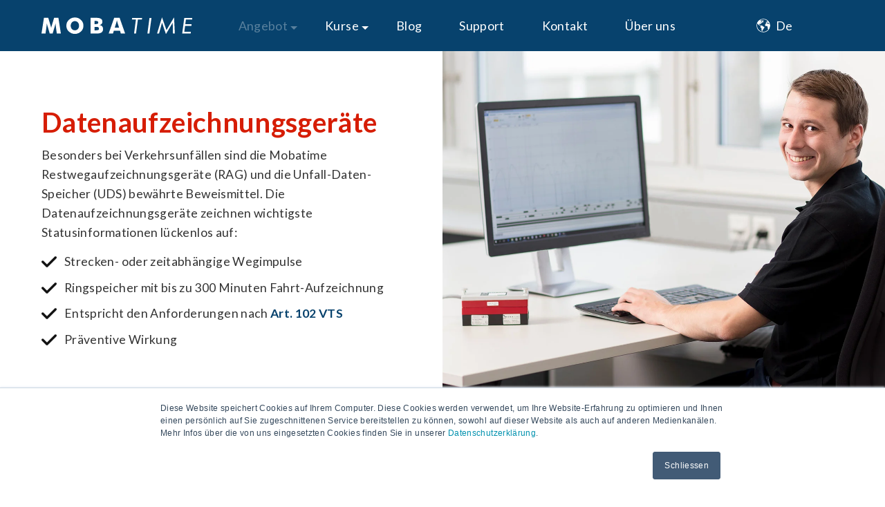

--- FILE ---
content_type: text/html; charset=UTF-8
request_url: https://www.mobatime.ch/de/datenaufzeichnungsgeraete
body_size: 16592
content:
<!doctype html><html lang="de"><head>
    <meta charset="utf-8">
    <title>Datenaufzeichnungsgeräte RAG UDS • Mobatime</title>
    <link rel="shortcut icon" href="https://www.mobatime.ch/hubfs/Bilder/Logo%20Mobatime%20AG/Mobatime%20-%20favicon.ico">
    <meta name="description" content="Restwegaufzeichnungsgeräte (RAG) und Unfalldatenspeicher (UDS) sind bewährte Beweismittel bei Verkehrsunfällen.">
   
    
   
    
    
    
    
    <meta name="viewport" content="width=device-width, initial-scale=1">

    
    <meta property="og:description" content="Restwegaufzeichnungsgeräte (RAG) und Unfalldatenspeicher (UDS) sind bewährte Beweismittel bei Verkehrsunfällen.">
    <meta property="og:title" content="Datenaufzeichnungsgeräte RAG UDS • Mobatime">
    <meta name="twitter:description" content="Restwegaufzeichnungsgeräte (RAG) und Unfalldatenspeicher (UDS) sind bewährte Beweismittel bei Verkehrsunfällen.">
    <meta name="twitter:title" content="Datenaufzeichnungsgeräte RAG UDS • Mobatime">

    

    
    <style>
a.cta_button{-moz-box-sizing:content-box !important;-webkit-box-sizing:content-box !important;box-sizing:content-box !important;vertical-align:middle}.hs-breadcrumb-menu{list-style-type:none;margin:0px 0px 0px 0px;padding:0px 0px 0px 0px}.hs-breadcrumb-menu-item{float:left;padding:10px 0px 10px 10px}.hs-breadcrumb-menu-divider:before{content:'›';padding-left:10px}.hs-featured-image-link{border:0}.hs-featured-image{float:right;margin:0 0 20px 20px;max-width:50%}@media (max-width: 568px){.hs-featured-image{float:none;margin:0;width:100%;max-width:100%}}.hs-screen-reader-text{clip:rect(1px, 1px, 1px, 1px);height:1px;overflow:hidden;position:absolute !important;width:1px}
</style>

<link rel="stylesheet" href="https://www.mobatime.ch/hubfs/hub_generated/template_assets/1/47213343959/1767862289710/template_above-the-fold.min.css">
<link rel="stylesheet" href="https://www.mobatime.ch/hubfs/hub_generated/template_assets/1/47212912097/1767862287220/template_theme-overrides.css">
<link rel="stylesheet" href="https://www.mobatime.ch/hubfs/hub_generated/module_assets/1/47487249872/1744339016850/module_Custom-Header.min.css">
<link rel="stylesheet" href="/hs/hsstatic/cos-LanguageSwitcher/static-1.336/sass/LanguageSwitcher.css">
<link rel="stylesheet" href="https://www.mobatime.ch/hubfs/hub_generated/template_assets/1/47213178590/1767862291963/template_below-the-fold.min.css">
<style>
  @font-face {
    font-family: "Lato";
    font-weight: 400;
    font-style: normal;
    font-display: swap;
    src: url("/_hcms/googlefonts/Lato/regular.woff2") format("woff2"), url("/_hcms/googlefonts/Lato/regular.woff") format("woff");
  }
  @font-face {
    font-family: "Lato";
    font-weight: 700;
    font-style: normal;
    font-display: swap;
    src: url("/_hcms/googlefonts/Lato/700.woff2") format("woff2"), url("/_hcms/googlefonts/Lato/700.woff") format("woff");
  }
  @font-face {
    font-family: "Lato";
    font-weight: 700;
    font-style: normal;
    font-display: swap;
    src: url("/_hcms/googlefonts/Lato/700.woff2") format("woff2"), url("/_hcms/googlefonts/Lato/700.woff") format("woff");
  }
</style>

<!-- Editor Styles -->
<style id="hs_editor_style" type="text/css">
/* HubSpot Non-stacked Media Query Styles */
@media (min-width:768px) {
  .header-top-row-0-vertical-alignment > .row-fluid {
    display: -ms-flexbox !important;
    -ms-flex-direction: row;
    display: flex !important;
    flex-direction: row;
  }
  .cell_1653057714670-vertical-alignment {
    display: -ms-flexbox !important;
    -ms-flex-direction: column !important;
    -ms-flex-pack: center !important;
    display: flex !important;
    flex-direction: column !important;
    justify-content: center !important;
  }
  .cell_1653057714670-vertical-alignment > div {
    flex-shrink: 0 !important;
  }
  .cell_1653057714670-row-0-vertical-alignment > .row-fluid {
    display: -ms-flexbox !important;
    -ms-flex-direction: row;
    display: flex !important;
    flex-direction: row;
  }
  .cell_16567542251822-vertical-alignment {
    display: -ms-flexbox !important;
    -ms-flex-direction: column !important;
    -ms-flex-pack: center !important;
    display: flex !important;
    flex-direction: column !important;
    justify-content: center !important;
  }
  .cell_16567542251822-vertical-alignment > div {
    flex-shrink: 0 !important;
  }
  .cell_1656754225181-vertical-alignment {
    display: -ms-flexbox !important;
    -ms-flex-direction: column !important;
    -ms-flex-pack: center !important;
    display: flex !important;
    flex-direction: column !important;
    justify-content: center !important;
  }
  .cell_1656754225181-vertical-alignment > div {
    flex-shrink: 0 !important;
  }
  .cell_1648813610823-vertical-alignment {
    display: -ms-flexbox !important;
    -ms-flex-direction: column !important;
    -ms-flex-pack: center !important;
    display: flex !important;
    flex-direction: column !important;
    justify-content: center !important;
  }
  .cell_1648813610823-vertical-alignment > div {
    flex-shrink: 0 !important;
  }
  .footer-row-0-vertical-alignment > .row-fluid {
    display: -ms-flexbox !important;
    -ms-flex-direction: row;
    display: flex !important;
    flex-direction: row;
  }
  .cell_1648814072517-vertical-alignment {
    display: -ms-flexbox !important;
    -ms-flex-direction: column !important;
    -ms-flex-pack: center !important;
    display: flex !important;
    flex-direction: column !important;
    justify-content: center !important;
  }
  .cell_1648814072517-vertical-alignment > div {
    flex-shrink: 0 !important;
  }
  .cell_1648814063824-vertical-alignment {
    display: -ms-flexbox !important;
    -ms-flex-direction: column !important;
    -ms-flex-pack: center !important;
    display: flex !important;
    flex-direction: column !important;
    justify-content: center !important;
  }
  .cell_1648814063824-vertical-alignment > div {
    flex-shrink: 0 !important;
  }
  .cell_1648814063820-vertical-alignment {
    display: -ms-flexbox !important;
    -ms-flex-direction: column !important;
    -ms-flex-pack: center !important;
    display: flex !important;
    flex-direction: column !important;
    justify-content: center !important;
  }
  .cell_1648814063820-vertical-alignment > div {
    flex-shrink: 0 !important;
  }
}
/* HubSpot Styles (default) */
.cell_16567542251822-hidden {
  display: flex !important;
}
</style>
    

    
<!--  Added by GoogleAnalytics integration -->
<script>
var _hsp = window._hsp = window._hsp || [];
_hsp.push(['addPrivacyConsentListener', function(consent) { if (consent.allowed || (consent.categories && consent.categories.analytics)) {
  (function(i,s,o,g,r,a,m){i['GoogleAnalyticsObject']=r;i[r]=i[r]||function(){
  (i[r].q=i[r].q||[]).push(arguments)},i[r].l=1*new Date();a=s.createElement(o),
  m=s.getElementsByTagName(o)[0];a.async=1;a.src=g;m.parentNode.insertBefore(a,m)
})(window,document,'script','//www.google-analytics.com/analytics.js','ga');
  ga('create','UA-7210097-4','auto');
  ga('send','pageview');
}}]);
</script>

<!-- /Added by GoogleAnalytics integration -->

<!--  Added by GoogleAnalytics4 integration -->
<script>
var _hsp = window._hsp = window._hsp || [];
window.dataLayer = window.dataLayer || [];
function gtag(){dataLayer.push(arguments);}

var useGoogleConsentModeV2 = true;
var waitForUpdateMillis = 1000;


if (!window._hsGoogleConsentRunOnce) {
  window._hsGoogleConsentRunOnce = true;

  gtag('consent', 'default', {
    'ad_storage': 'denied',
    'analytics_storage': 'denied',
    'ad_user_data': 'denied',
    'ad_personalization': 'denied',
    'wait_for_update': waitForUpdateMillis
  });

  if (useGoogleConsentModeV2) {
    _hsp.push(['useGoogleConsentModeV2'])
  } else {
    _hsp.push(['addPrivacyConsentListener', function(consent){
      var hasAnalyticsConsent = consent && (consent.allowed || (consent.categories && consent.categories.analytics));
      var hasAdsConsent = consent && (consent.allowed || (consent.categories && consent.categories.advertisement));

      gtag('consent', 'update', {
        'ad_storage': hasAdsConsent ? 'granted' : 'denied',
        'analytics_storage': hasAnalyticsConsent ? 'granted' : 'denied',
        'ad_user_data': hasAdsConsent ? 'granted' : 'denied',
        'ad_personalization': hasAdsConsent ? 'granted' : 'denied'
      });
    }]);
  }
}

gtag('js', new Date());
gtag('set', 'developer_id.dZTQ1Zm', true);
gtag('config', 'G-9YGH8PTRY4');
</script>
<script async src="https://www.googletagmanager.com/gtag/js?id=G-9YGH8PTRY4"></script>

<!-- /Added by GoogleAnalytics4 integration -->

<!--  Added by GoogleTagManager integration -->
<script>
var _hsp = window._hsp = window._hsp || [];
window.dataLayer = window.dataLayer || [];
function gtag(){dataLayer.push(arguments);}

var useGoogleConsentModeV2 = true;
var waitForUpdateMillis = 1000;



var hsLoadGtm = function loadGtm() {
    if(window._hsGtmLoadOnce) {
      return;
    }

    if (useGoogleConsentModeV2) {

      gtag('set','developer_id.dZTQ1Zm',true);

      gtag('consent', 'default', {
      'ad_storage': 'denied',
      'analytics_storage': 'denied',
      'ad_user_data': 'denied',
      'ad_personalization': 'denied',
      'wait_for_update': waitForUpdateMillis
      });

      _hsp.push(['useGoogleConsentModeV2'])
    }

    (function(w,d,s,l,i){w[l]=w[l]||[];w[l].push({'gtm.start':
    new Date().getTime(),event:'gtm.js'});var f=d.getElementsByTagName(s)[0],
    j=d.createElement(s),dl=l!='dataLayer'?'&l='+l:'';j.async=true;j.src=
    'https://www.googletagmanager.com/gtm.js?id='+i+dl;f.parentNode.insertBefore(j,f);
    })(window,document,'script','dataLayer','GTM-N8DW2D');

    window._hsGtmLoadOnce = true;
};

_hsp.push(['addPrivacyConsentListener', function(consent){
  if(consent.allowed || (consent.categories && consent.categories.analytics)){
    hsLoadGtm();
  }
}]);

</script>

<!-- /Added by GoogleTagManager integration -->

    <link rel="canonical" href="https://www.mobatime.ch/de/datenaufzeichnungsgeraete">

<script type="text/javascript" src="https://cdnjs.cloudflare.com/ajax/libs/jquery/3.7.1/jquery.min.js" integrity="sha512-v2CJ7UaYy4JwqLDIrZUI/4hqeoQieOmAZNXBeQyjo21dadnwR+8ZaIJVT8EE2iyI61OV8e6M8PP2/4hpQINQ/g==" crossorigin="anonymous" referrerpolicy="no-referrer"></script>
<script type="text/javascript">
_linkedin_partner_id = "6041025";
window._linkedin_data_partner_ids = window._linkedin_data_partner_ids || [];
window._linkedin_data_partner_ids.push(_linkedin_partner_id);
</script><script type="text/javascript">
(function(l) {
if (!l){window.lintrk = function(a,b){window.lintrk.q.push([a,b])};
window.lintrk.q=[]}
var s = document.getElementsByTagName("script")[0];
var b = document.createElement("script");
b.type = "text/javascript";b.async = true;
b.src = "https://snap.licdn.com/li.lms-analytics/insight.min.js";
s.parentNode.insertBefore(b, s);})(window.lintrk);
</script>
<noscript>
&lt;img  height="1" width="1" style="display:none;" alt="" src="https://px.ads.linkedin.com/collect/?pid=6041025&amp;amp;fmt=gif"&gt;
</noscript>
<script type="text/javascript" src="https://secure.365smartenterprising.com/js/789940.js"></script>
<noscript>&lt;img  alt="" src="https://secure.365smartenterprising.com/789940.png" style="display:none;"&gt;</noscript>

<!-- lato font from google cuz hubspot's version is weird -->
<link rel="preconnect" href="https://fonts.googleapis.com">
<link rel="preconnect" href="https://fonts.gstatic.com" crossorigin>
<link href="https://fonts.googleapis.com/css2?family=Lato:ital,wght@0,100;0,300;0,400;0,700;0,900;1,100;1,300;1,400;1,700;1,900&amp;display=swap" rel="stylesheet">

<!-- Script für Leadfeeder von Dealfront -->
<script> (function(ss,ex){ window.ldfdr=window.ldfdr||function(){(ldfdr._q=ldfdr._q||[]).push([].slice.call(arguments));}; (function(d,s){ fs=d.getElementsByTagName(s)[0]; function ce(src){ var cs=d.createElement(s); cs.src=src; cs.async=1; fs.parentNode.insertBefore(cs,fs); }; ce('https://sc.lfeeder.com/lftracker_v1_'+ss+(ex?'_'+ex:'')+'.js'); })(document,'script'); })('p1e024BEKr67GB6d'); </script>
<meta property="og:url" content="https://www.mobatime.ch/de/datenaufzeichnungsgeraete">
<meta name="twitter:card" content="summary">
<meta http-equiv="content-language" content="de">
<link rel="alternate" hreflang="de" href="https://www.mobatime.ch/de/datenaufzeichnungsgeraete">
<link rel="alternate" hreflang="fr" href="https://www.mobatime.ch/fr/enregistreurs-de-donnees">






  <meta name="generator" content="HubSpot"></head>
  <body>
<!--  Added by GoogleTagManager integration -->
<noscript><iframe src="https://www.googletagmanager.com/ns.html?id=GTM-N8DW2D" height="0" width="0" style="display:none;visibility:hidden"></iframe></noscript>

<!-- /Added by GoogleTagManager integration -->

    <div class="body-wrapper   hs-content-id-48097463264 hs-site-page page "> 
      
  <div data-global-resource-path="Mobatime 2022/templates/partials/header-new.html"><header class="header-new header">

  

  

  <div class="container-fluid content-wrapper test">
<div class="row-fluid-wrapper">
<div class="row-fluid">
<div class="span12 widget-span widget-type-cell " style="" data-widget-type="cell" data-x="0" data-w="12">

<div class="row-fluid-wrapper row-depth-1 row-number-1 dnd-section header-top-row-0-vertical-alignment">
<div class="row-fluid ">
<div class="span1 widget-span widget-type-cell cell_1648813610823-vertical-alignment dnd-column" style="" data-widget-type="cell" data-x="0" data-w="1">

<div class="row-fluid-wrapper row-depth-1 row-number-2 dnd-row">
<div class="row-fluid ">
<div class="span12 widget-span widget-type-custom_widget dnd-module" style="" data-widget-type="custom_widget" data-x="0" data-w="12">
<div id="hs_cos_wrapper_widget_1649079912774" class="hs_cos_wrapper hs_cos_wrapper_widget hs_cos_wrapper_type_module" style="" data-hs-cos-general-type="widget" data-hs-cos-type="module"><script>
var url = window.location.toString();
 var params = url.split("/");
  //var url = window.location.href.slice(window.location.href.indexOf('/') + 1).split('/');
var  q = params[4];
var inputEncode = decodeURIComponent(q); 
  console.log("url888===="+inputEncode);
  //console.log("Index--"+url.indexOf(q))
  
  /*if(url.indexOf(q) > -1) {
   alert("your url contains"+q);
  }*/
 
</script>


<link rel="stylesheet" href="https://code.ionicframework.com/ionicons/2.0.1/css/ionicons.min.css">
<div class="menu-container ggg">
  <div class="menu">
    
    
    <a class="logo" href="https://www.mobatime.ch/de/?hsLang=de">

      
      
      
      
      
      
      <img src="https://www.mobatime.ch/hubfs/Mobatime-Schriftzug%20%23ffffff.svg" alt="Mobatime AG" loading="lazy" style="max-width: 100%; height: auto;">
      
    </a>



    
    <ul class="clearfix">
      
      <li class="menu-dropdown-icon without-link ">
        
        
        <a class="depth-first" href="javascript:;">
          Angebot
        </a>
        <div class="top-level-icon menu-dropdown-icon"></div>
        
        <ul class="new-t">
          
          <li class="test   top-border"> 
            
            
            <a class="depth-second" href="https://www.mobatime.ch/de/zeiterfassung?hsLang=de">
              Zeiterfassung
            </a>
            
            
            <ul> 
                  
              
              <li class="megamenu-list  testing ">
                
                
                <a class="depth-third" href="https://www.mobatime.ch/de/zeiterfassungssystem?hsLang=de">
                  Zeiterfassungssystem
                </a>  
                


                


              </li>
              

              
              
                  
              
              <li class="megamenu-list  testing ">
                
                
                <a class="depth-third" href="https://www.mobatime.ch/de/personaleinsatzplanung?hsLang=de">
                  Personal­einsatz­planung
                </a>  
                


                


              </li>
              

              
              
                  
              
              <li class="megamenu-list  testing ">
                
                
                <a class="depth-third" href="https://www.mobatime.ch/de/projektzeiterfassung?hsLang=de">
                  Projektzeiterfassung
                </a>  
                


                


              </li>
              

              
              
                  
              
              <li class="megamenu-list  testing  third-submenu-level ">
                
                
                <a class="depth-third" href="https://www.mobatime.ch/de/erfassungsvarianten?hsLang=de">
                  Erfassungsvarianten
                </a>  <div class="bottom-level menu-dropdown-icon minus-icon"></div>
                
                <ul class="megainner-menu-list" style="display:none">
                  

                  <li>
                    
                    
                    <a href="/de/erfassungsvarianten#Erfassungsterminal" class="depth-fourth">
                      Erfassungs­terminal
                    </a>
                  </li>
                  
                </ul>
                


                


              </li>
              

              
              
                  
              
              <li class="megamenu-list  testing  third-submenu-level ">
                
                
                <a class="depth-third" href="https://www.mobatime.ch/de/stempeluhren?hsLang=de">
                  Stempeluhren
                </a>  <div class="bottom-level menu-dropdown-icon minus-icon"></div>
                
                <ul class="megainner-menu-list" style="display:none">
                  

                  <li>
                    
                    
                    <a href="/de/stempeluhren#Stempeluhren" class="depth-fourth">
                      Zeiterfassung mit Stempeluhren
                    </a>
                  </li>
                  

                  <li>
                    
                    
                    <a href="/de/stempeluhren#ZeitundDatumsstempler" class="depth-fourth">
                      Zeit- und Datumsstempler
                    </a>
                  </li>
                  

                  <li>
                    
                    
                    <a href="/de/stempeluhren#ZubehoerfuerStempeluhren" class="depth-fourth">
                      Zubehör für Stempeluhren
                    </a>
                  </li>
                  
                </ul>
                


                


              </li>
              

              
              
              
              
            </ul>
            
          </li>
          
          <li class="test   top-border"> 
            
            
            <a class="depth-second" href="https://www.mobatime.ch/de/zutrittskontrolle?hsLang=de">
              Zutritts­kontrolle
            </a>
            
            
            <ul> 
                  
              
              <li class="megamenu-list  testing ">
                
                
                <a class="depth-third" href="https://www.mobatime.ch/de/systemuebersicht?hsLang=de">
                  Systemübersicht
                </a>  
                


                


              </li>
              

              
              
                  
              
              <li class="megamenu-list  testing  third-submenu-level ">
                
                
                <a class="depth-third" href="https://www.mobatime.ch/de/zutrittskontrollsystem?hsLang=de">
                  Zutrittskontrollsystem
                </a>  <div class="bottom-level menu-dropdown-icon minus-icon"></div>
                
                <ul class="megainner-menu-list" style="display:none">
                  

                  <li>
                    
                    
                    <a href="https://www.mobatime.ch/de/zutrittsleser-fuer-den-innenbereich?hsLang=de" class="depth-fourth">
                      Zutrittsleser für den Innenbereich
                    </a>
                  </li>
                  

                  <li>
                    
                    
                    <a href="https://www.mobatime.ch/de/zutrittsleser-fuer-den-aussenbereich?hsLang=de" class="depth-fourth">
                      Zutrittsleser für den Aussenbereich
                    </a>
                  </li>
                  

                  <li>
                    
                    
                    <a href="https://www.mobatime.ch/de/tuerkomponenten?hsLang=de" class="depth-fourth">
                      Türkomponenten
                    </a>
                  </li>
                  
                </ul>
                


                


              </li>
              

              
              
                  
              
              <li class="megamenu-list  testing ">
                
                
                <a class="depth-third" href="https://www.mobatime.ch/de/digitales-schliesssystem?hsLang=de">
                  Digitales Schliesssystem
                </a>  
                


                


              </li>
              

              
              
                  
              
              <li class="megamenu-list  testing  third-submenu-level ">
                
                
                <a class="depth-third" href="https://www.mobatime.ch/de/schluesselverwaltung?hsLang=de">
                  Schlüsselverwaltung
                </a>  <div class="bottom-level menu-dropdown-icon minus-icon"></div>
                
                <ul class="megainner-menu-list" style="display:none">
                  

                  <li>
                    
                    
                    <a href="https://www.mobatime.ch/de/zutrittskontrolle/schluesselverwaltung/fachanlage?hsLang=de" class="depth-fourth">
                      Fachanlage
                    </a>
                  </li>
                  

                  <li>
                    
                    
                    <a href="https://www.mobatime.ch/de/schluesselschrank?hsLang=de" class="depth-fourth">
                      Schlüsselschrank
                    </a>
                  </li>
                  

                  <li>
                    
                    
                    <a href="https://www.mobatime.ch/de/schl%C3%BCsselmanagement-flexx-proxsafe?hsLang=de" class="depth-fourth">
                      Schlüsselmanagement
                    </a>
                  </li>
                  
                </ul>
                


                


              </li>
              

              
              
                  
              
              <li class="megamenu-list  testing ">
                
                
                <a class="depth-third" href="https://www.mobatime.ch/de/dienstleistungen?hsLang=de">
                  Dienstleistungen
                </a>  
                


                


              </li>
              

              
              
                  
              
              <li class="megamenu-list  testing ">
                
                
                <a class="depth-third" href="https://www.mobatime.ch/de/umsysteme?hsLang=de">
                  Umsysteme
                </a>  
                


                


              </li>
              

              
              
              
              
            </ul>
            
          </li>
          
          <li class="test   top-border"> 
            
            
            <a class="depth-second" href="https://www.mobatime.ch/de/uhrenanlagen?hsLang=de">
              Uhrenanlagen
            </a>
            
            
            <ul> 
                  
              
              <li class="megamenu-list  testing  third-submenu-level ">
                
                
                <a class="depth-third" href="https://www.mobatime.ch/de/zeitverteilung?hsLang=de">
                  Zeitverteilung
                </a>  <div class="bottom-level menu-dropdown-icon minus-icon"></div>
                
                <ul class="megainner-menu-list" style="display:none">
                  

                  <li>
                    
                    
                    <a href="/de/zeitverteilung#Mobaline" class="depth-fourth">
                      MOBALine
                    </a>
                  </li>
                  

                  <li>
                    
                    
                    <a href="/de/zeitverteilung#ntp-ethernet" class="depth-fourth">
                      NTP Time over Ethernet
                    </a>
                  </li>
                  

                  <li>
                    
                    
                    <a href="/de/zeitverteilung#DCF-77" class="depth-fourth">
                      DCF-77
                    </a>
                  </li>
                  

                  <li>
                    
                    
                    <a href="/de/zeitverteilung#impuls" class="depth-fourth">
                      Minuten- / Sekundenimpuls
                    </a>
                  </li>
                  
                </ul>
                


                


              </li>
              

              
              
                  
              
              <li class="megamenu-list  testing  third-submenu-level ">
                
                
                <a class="depth-third" href="https://www.mobatime.ch/de/hauptuhren-zeitzentralen?hsLang=de">
                  Hauptuhren &amp; Zeitzentralen
                </a>  <div class="bottom-level menu-dropdown-icon minus-icon"></div>
                
                <ul class="megainner-menu-list" style="display:none">
                  

                  <li>
                    
                    
                    <a href="/de/hauptuhren-zeitzentralen#Hauptuhren" class="depth-fourth">
                      Hauptuhren
                    </a>
                  </li>
                  

                  <li>
                    
                    
                    <a href="/de/hauptuhren-zeitzentralen#zubehoer-hauptuhr" class="depth-fourth">
                      Hauptuhr Zubehör
                    </a>
                  </li>
                  

                  <li>
                    
                    
                    <a href="/de/hauptuhren-zeitzentralen#Zeitzentralen" class="depth-fourth">
                      Zeitzentralen
                    </a>
                  </li>
                  

                  <li>
                    
                    
                    <a href="/de/hauptuhren-zeitzentralen#Signalempfaenger" class="depth-fourth">
                      Signalempfänger
                    </a>
                  </li>
                  
                </ul>
                


                


              </li>
              

              
              
                  
              
              <li class="megamenu-list  testing  third-submenu-level ">
                
                
                <a class="depth-third" href="https://www.mobatime.ch/de/analoguhren?hsLang=de">
                  Analoguhren
                </a>  <div class="bottom-level menu-dropdown-icon minus-icon"></div>
                
                <ul class="megainner-menu-list" style="display:none">
                  

                  <li>
                    
                    
                    <a href="/de/analoguhren#analoge-innenuhren" class="depth-fourth">
                      analoge Innenuhren
                    </a>
                  </li>
                  

                  <li>
                    
                    
                    <a href="/de/analoguhren#analoge-aussenuhren" class="depth-fourth">
                      analoge Aussenuhren
                    </a>
                  </li>
                  

                  <li>
                    
                    
                    <a href="/de/analoguhren#fassadenuhren" class="depth-fourth">
                      Fassadenuhren
                    </a>
                  </li>
                  

                  <li>
                    
                    
                    <a href="/de/analoguhren#Uhrwerke" class="depth-fourth">
                      Uhrwerke
                    </a>
                  </li>
                  
                </ul>
                


                


              </li>
              

              
              
                  
              
              <li class="megamenu-list  testing  third-submenu-level ">
                
                
                <a class="depth-third" href="https://www.mobatime.ch/de/digitaluhren?hsLang=de">
                  Digitaluhren
                </a>  <div class="bottom-level menu-dropdown-icon minus-icon"></div>
                
                <ul class="megainner-menu-list" style="display:none">
                  

                  <li>
                    
                    
                    <a href="/de/digitaluhren#digitale-innenuhren" class="depth-fourth">
                      digitale Innenuhren
                    </a>
                  </li>
                  

                  <li>
                    
                    
                    <a href="/de/digitaluhren#digitale-aussenuhren" class="depth-fourth">
                      digitale Aussenuhren
                    </a>
                  </li>
                  
                </ul>
                


                


              </li>
              

              
              
                  
              
              <li class="megamenu-list  testing  third-submenu-level ">
                
                
                <a class="depth-third" href="https://www.mobatime.ch/de/zeitsynchronisation?hsLang=de">
                  Zeitsynchronisation
                </a>  <div class="bottom-level menu-dropdown-icon minus-icon"></div>
                
                <ul class="megainner-menu-list" style="display:none">
                  

                  <li>
                    
                    
                    <a href="https://www.mobatime.ch/de/zeitsynchronisation/mobatime-ntp-ptp-zeitserver?hsLang=de" class="depth-fourth">
                      Mobatime NTP &amp; PTP Zeitserver
                    </a>
                  </li>
                  

                  <li>
                    
                    
                    <a href="https://www.mobatime.ch/de/hochpraezise-zeit?hsLang=de" class="depth-fourth">
                      Hochpräzise Zeit
                    </a>
                  </li>
                  

                  <li>
                    
                    
                    <a href="https://www.mobatime.ch/de/ieee-1588-ptp-mifid-ii?hsLang=de" class="depth-fourth">
                      IEEE-1588 PTP / MiFID II
                    </a>
                  </li>
                  

                  <li>
                    
                    
                    <a href="https://www.mobatime.ch/de/moba-netzwerk-management-system?hsLang=de" class="depth-fourth">
                      MOBA-NMS
                    </a>
                  </li>
                  

                  <li>
                    
                    
                    <a href="https://www.mobatime.ch/de/zeitserver-zubehoer-uebersicht?hsLang=de" class="depth-fourth">
                      Zeitserver Zubehör
                    </a>
                  </li>
                  
                </ul>
                


                


              </li>
              

              
              
                  
              
              <li class="megamenu-list  testing ">
                
                
                <a class="depth-third" href="https://www.mobatime.ch/de/akustik-f%C3%BCr-schulh%C3%A4user?hsLang=de">
                  Akustik für Schulhäuser
                </a>  
                


                


              </li>
              

              
              
                  
              
              <li class="megamenu-list  testing  third-submenu-level ">
                
                
                <a class="depth-third" href="https://www.mobatime.ch/de/sportanzeigen-systeme?hsLang=de">
                  Sportanzeigen-Systeme
                </a>  <div class="bottom-level menu-dropdown-icon minus-icon"></div>
                
                <ul class="megainner-menu-list" style="display:none">
                  

                  <li>
                    
                    
                    <a href="https://www.mobatime.ch/de/hallensportanzeigen?hsLang=de" class="depth-fourth">
                      Hallensportanzeigen
                    </a>
                  </li>
                  

                  <li>
                    
                    
                    <a href="https://www.mobatime.ch/de/fussballanzeigen?hsLang=de" class="depth-fourth">
                      Fussballanzeigen
                    </a>
                  </li>
                  

                  <li>
                    
                    
                    <a href="https://www.mobatime.ch/de/eishockeyanzeigen?hsLang=de" class="depth-fourth">
                      Eishockeyanzeigen
                    </a>
                  </li>
                  

                  <li>
                    
                    
                    <a href="https://www.mobatime.ch/de/de-100-57?hsLang=de" class="depth-fourth">
                      Schwimmbadanzeige
                    </a>
                  </li>
                  

                  <li>
                    
                    
                    <a href="https://www.mobatime.ch/de/led-videoanzeigen?hsLang=de" class="depth-fourth">
                      LED Videoanzeigen
                    </a>
                  </li>
                  
                </ul>
                


                


              </li>
              

              
              
              
              
            </ul>
            
          </li>
          
          <li class="test   top-border"> 
            
            
            <a class="depth-second" href="https://www.mobatime.ch/de/fahrzeuggerate?hsLang=de">
              Fahrzeuggeräte
            </a>
            
            
            <ul> 
                  
              
              <li class="megamenu-list  testing  third-submenu-level ">
                
                
                <a class="depth-third" href="https://www.mobatime.ch/de/einfuehrung-smart-tachograph-v2?hsLang=de">
                  Einführung Smart Tachograph GEN2V2
                </a>  <div class="bottom-level menu-dropdown-icon minus-icon"></div>
                
                <ul class="megainner-menu-list" style="display:none">
                  

                  <li>
                    
                    
                    <a href="https://www.mobatime.ch/de/intelligenter-fahrtschreiber-dtco-4.1?hsLang=de" class="depth-fourth">
                      Detail DTCO 4.1
                    </a>
                  </li>
                  

                  <li>
                    
                    
                    <a href="https://www.mobatime.ch/de/zeitplan-gen2v2?hsLang=de" class="depth-fourth">
                      Zeitplan
                    </a>
                  </li>
                  
                </ul>
                


                


              </li>
              

              
              
                  
              
              <li class="megamenu-list  testing  third-submenu-level ">
                
                
                <a class="depth-third" href="https://www.mobatime.ch/de/tachographen?hsLang=de">
                  Tachographen
                </a>  <div class="bottom-level menu-dropdown-icon minus-icon"></div>
                
                <ul class="megainner-menu-list" style="display:none">
                  

                  <li>
                    
                    
                    <a href="/de/tachographen#digi-tacho" class="depth-fourth">
                      Digitaler Tachograph DTCO
                    </a>
                  </li>
                  

                  <li>
                    
                    
                    <a href="/de/tachographen#zubehoer-digi-tacho" class="depth-fourth">
                      Zubehör digitale Tachographen
                    </a>
                  </li>
                  

                  <li>
                    
                    
                    <a href="/de/tachographen#analoger-tachograph" class="depth-fourth">
                      Analoger Tachograph
                    </a>
                  </li>
                  

                  <li>
                    
                    
                    <a href="/de/tachographen#diagrammscheiben" class="depth-fourth">
                      Diagrammscheiben für analoge Tachographen
                    </a>
                  </li>
                  
                </ul>
                


                


              </li>
              

              
              
                  
              
              <li class="megamenu-list  testing  third-submenu-level ">
                
                
                <a class="depth-third" href="https://www.mobatime.ch/de/kurse-montagestellen?hsLang=de">
                  Kursangebot für Montagestellen
                </a>  <div class="bottom-level menu-dropdown-icon minus-icon"></div>
                
                <ul class="megainner-menu-list" style="display:none">
                  

                  <li>
                    
                    
                    <a href="/de/kursangebot-fuer-montagestellen#tacho-refresher" class="depth-fourth">
                      Tachographen /Refresher
                    </a>
                  </li>
                  

                  <li>
                    
                    
                    <a href="/de/kursangebot-fuer-montagestellen#rag-uds" class="depth-fourth">
                      Datenaufzeichnungs­geräte
                    </a>
                  </li>
                  

                  <li>
                    
                    
                    <a href="/de/kursangebot-fuer-montagestellen#allg-info-kurs-montage" class="depth-fourth">
                      Allgemeine Informationen
                    </a>
                  </li>
                  
                </ul>
                


                


              </li>
              

              
              
                  
              
              <li class="megamenu-list  testing  third-submenu-level ">
                
                
                <a class="depth-third" href="https://www.mobatime.ch/de/datenaufzeichnungsgeraete">
                  Datenaufzeichnungs­geräte
                </a>  <div class="bottom-level menu-dropdown-icon minus-icon"></div>
                
                <ul class="megainner-menu-list" style="display:none">
                  

                  <li>
                    
                    
                    <a href="/de/datenaufzeichnungsgeraete#Restwegaufzeichnungsgeraet" class="depth-fourth">
                      Restwegaufzeichnungsgerät (RAG)
                    </a>
                  </li>
                  

                  <li>
                    
                    
                    <a href="/de/datenaufzeichnungsgeraete#unfall" class="depth-fourth">
                      Unfall-Daten-Speicher (UDS)
                    </a>
                  </li>
                  

                  <li>
                    
                    
                    <a href="/de/datenaufzeichnungsgeraete#unfall-zivil" class="depth-fourth">
                      UDS für zivile Anwendung
                    </a>
                  </li>
                  
                </ul>
                


                


              </li>
              

              
              
                  
              
              <li class="megamenu-list  testing  third-submenu-level ">
                
                
                <a class="depth-third" href="https://www.mobatime.ch/de/werkstattausr%C3%BCstung?hsLang=de">
                  Werkstattaus­rüstung
                </a>  <div class="bottom-level menu-dropdown-icon minus-icon"></div>
                
                <ul class="megainner-menu-list" style="display:none">
                  

                  <li>
                    
                    
                    <a href="/de/werkstattausrüstung#Pruefgeraete" class="depth-fourth">
                      Prüfgeräte
                    </a>
                  </li>
                  
                </ul>
                


                


              </li>
              

              
              
              
              
            </ul>
            
          </li>
          
          <li class="test   top-border"> 
            
            
            <a class="depth-second" href="https://www.mobatime.ch/de/arv-auswertung?hsLang=de">
              ARV-Auswerte­system &amp; Fuhr­park­lösung
            </a>
            
            
            <ul> 
                  
              
              <li class="megamenu-list  testing ">
                
                
                <a class="depth-third" href="https://www.mobatime.ch/de/gesetzliche-vorgaben?hsLang=de">
                  Gesetzliche Vorgaben
                </a>  
                


                


              </li>
              

              
              
                  
              
              <li class="megamenu-list  testing ">
                
                
                <a class="depth-third" href="https://www.mobatime.ch/de/auswertung-und-archivierung?hsLang=de">
                  ARV-Auswertesystem
                </a>  
                


                


              </li>
              

              
              
                  
              
              <li class="megamenu-list  testing ">
                
                
                <a class="depth-third" href="https://www.mobatime.ch/de/zusatzmodule?hsLang=de">
                  Zusatzmodule
                </a>  
                


                


              </li>
              

              
              
                  
              
              <li class="megamenu-list  testing  third-submenu-level ">
                
                
                <a class="depth-third" href="https://www.mobatime.ch/de/downloadloesungen?hsLang=de">
                  Downloadlösungen
                </a>  <div class="bottom-level menu-dropdown-icon minus-icon"></div>
                
                <ul class="megainner-menu-list" style="display:none">
                  

                  <li>
                    
                    
                    <a href="https://www.mobatime.ch/de/smartterminal?hsLang=de" class="depth-fourth">
                      Stationär
                    </a>
                  </li>
                  

                  <li>
                    
                    
                    <a href="https://www.mobatime.ch/de/downloadkey-pro?hsLang=de" class="depth-fourth">
                      Mobil
                    </a>
                  </li>
                  

                  <li>
                    
                    
                    <a href="https://www.mobatime.ch/de/dld-wide-range-ii?hsLang=de" class="depth-fourth">
                      Remote Download
                    </a>
                  </li>
                  

                  <li>
                    
                    
                    <a href="https://www.mobatime.ch/de/chipkartenleser?hsLang=de" class="depth-fourth">
                      Büro
                    </a>
                  </li>
                  
                </ul>
                


                


              </li>
              

              
              
                  
              
              <li class="megamenu-list  testing ">
                
                
                <a class="depth-third" href="https://www.mobatime.ch/de/track-trace?hsLang=de">
                  Track &amp; Trace
                </a>  
                


                


              </li>
              

              
              
                  
              
              <li class="megamenu-list  testing ">
                
                
                <a class="depth-third" href="https://www.mobatime.ch/de/behoerdenloesung?hsLang=de">
                  Behördenlösung
                </a>  
                


                


              </li>
              

              
              
                  
              
              <li class="megamenu-list  testing  third-submenu-level ">
                
                
                <a class="depth-third" href="https://www.mobatime.ch/de/kurse-disponenten?hsLang=de">
                  Kursangebot
                </a>  
                


                


              </li>
              

              
              
                  
              

              
              
              
              
            </ul>
            
          </li>
          
          <li class="test   top-border"> 
            
            
            <a class="depth-second" href="https://www.mobatime.ch/de/omni-channel-solutions?hsLang=de">
              Omni-Channel Solutions
            </a>
            
            
            <ul> 
                  
              
              <li class="megamenu-list  testing ">
                
                
                <a class="depth-third" href="https://www.mobatime.ch/de/oeffentliche-sicherheit?hsLang=de">
                  Öffentliche Sicherheit
                </a>  
                


                


              </li>
              

              
              
                  
              
              <li class="megamenu-list  testing ">
                
                
                <a class="depth-third" href="https://www.mobatime.ch/de/compliance-recording?hsLang=de">
                  Compliance Recording
                </a>  
                


                


              </li>
              

              
              
                  
              
              <li class="megamenu-list  testing ">
                
                
                <a class="depth-third" href="https://www.mobatime.ch/de/contact-center?hsLang=de">
                  Contact Center
                </a>  
                


                


              </li>
              

              
              
                  
              
              <li class="megamenu-list  testing ">
                
                
                <a class="depth-third" href="https://www.mobatime.ch/de/biometrische-authentifizierung?hsLang=de">
                  Biometrische Authentifizierung
                </a>  
                


                


              </li>
              

              
              
                  
              
              <li class="megamenu-list  testing ">
                
                
                <a class="depth-third" href="https://www.cxone.mobatime.ch/de/?hsLang=de" target="_blank" rel="noopener">
                  Contact Center Software
                </a>  
                


                


              </li>
              

              
              
              
              
            </ul>
            
          </li>
          
          <li class="test   top-border"> 
            
            
            <a class="depth-second" href="">
              Allgemeines
            </a>
            
            
            <ul> 
                  
              
              <li class="megamenu-list  testing ">
                
                
                <a class="depth-third" href="https://www.mobatime.ch/de/shop?hsLang=de">
                  Shop
                </a>  
                


                


              </li>
              

              
              
                  
              
              <li class="megamenu-list  testing  third-submenu-level ">
                
                
                <a class="depth-third" href="https://www.mobatime.ch/de/ueber-uns?hsLang=de">
                  Über uns
                </a>  
                


                


              </li>
              

              
              
                  
              
              <li class="megamenu-list  testing  third-submenu-level ">
                
                
                <a class="depth-third" href="https://www.mobatime.ch/de/history?hsLang=de">
                  History
                </a>  
                


                


              </li>
              

              
              
                  
              
              <li class="megamenu-list  testing  third-submenu-level ">
                
                
                <a class="depth-third" href="https://www.mobatime.ch/de/kontakt?hsLang=de">
                  Kontakt
                </a>  
                


                


              </li>
              

              
              
              
              
            </ul>
            
          </li>
          
          <li class="test   top-border"> 
            
            
            <a class="depth-second" href="https://www.mobatime.ch/de/offene-stellen?hsLang=de">
              Offene Stellen
            </a>
            
            
            <ul> 
                  
              
              <li class="megamenu-list  testing ">
                
                
                <a class="depth-third" href="https://www.mobatime.ch/de/offene-stellen/abteilung-zutrittskontrolle?hsLang=de" target="_blank" rel="noopener">
                  Techniker Zutrittskontrolle / Sicherheitstechnik (m/w/d)
                </a>  
                


                


              </li>
              

              
              
              
              
              
            </ul>
            
          </li>
          

        </ul>
        
      </li>
      
      <li class="menu-dropdown-icon without-link ">
        
        
        <a class="depth-first" href="javascript:;">
          Kurse
        </a>
        <div class="top-level-icon menu-dropdown-icon"></div>
        
        <ul class="new-t">
          
          <li class="test   top-border"> 
            
            
            <a class="depth-second" href="https://www.mobatime.ch/de/kurse-montagestellen?hsLang=de">
              Kurse für Montagestellen
            </a>
            
            
            <ul> 
                  
              
              <li class="megamenu-list  testing ">
                
                
                <a class="depth-third" href="https://www.mobatime.ch/de/kursuebersicht1-montagestellen?hsLang=de">
                  Gesamtübersicht
                </a>  
                


                


              </li>
              

              
              
                  
              
              <li class="megamenu-list  testing ">
                
                
                <a class="depth-third" href="https://www.mobatime.ch/de/kurs-digitaltachographen?hsLang=de">
                  Digitaltachographen-Kurse
                </a>  
                


                


              </li>
              

              
              
                  
              
              <li class="megamenu-list  testing ">
                
                
                <a class="depth-third" href="https://www.mobatime.ch/de/refresher-dtco?hsLang=de">
                  Refresher-Kurs Digitaltachographen
                </a>  
                


                


              </li>
              

              
              
                  
              
              <li class="megamenu-list  testing ">
                
                
                <a class="depth-third" href="https://www.mobatime.ch/de/kurs-analogtachographen?hsLang=de">
                  Analogtachographen-Kurse
                </a>  
                


                


              </li>
              

              
              
                  
              
              <li class="megamenu-list  testing ">
                
                
                <a class="depth-third" href="https://www.mobatime.ch/de/kurs-uds-at-pro?hsLang=de">
                  UDS-Kurse
                </a>  
                


                


              </li>
              

              
              
                  
              
              <li class="megamenu-list  testing ">
                
                
                <a class="depth-third" href="https://www.mobatime.ch/de/kurs-rag-1000-und-rag-2000?hsLang=de">
                  RAG-Kurse
                </a>  
                


                


              </li>
              

              
              
              
              
            </ul>
            
          </li>
          
          <li class="test   top-border"> 
            
            
            <a class="depth-second" href="https://www.mobatime.ch/de/kurse-disponenten?hsLang=de">
              CZV-Kurse für Disponenten, Fahrer &amp; ARV-Verantwortliche
            </a>
            
            
            <ul> 
                  
              
              <li class="megamenu-list  testing ">
                
                
                <a class="depth-third" href="https://www.mobatime.ch/de/kursuebersicht1-disponenten-fahrer?hsLang=de">
                  Gesamtübersicht
                </a>  
                


                


              </li>
              

              
              
                  
              
              <li class="megamenu-list  testing ">
                
                
                <a class="depth-third" href="https://www.mobatime.ch/de/basiskurs-fuer-einsteiger?hsLang=de">
                  TachoPlus Basiskurs für Einsteiger
                </a>  
                


                


              </li>
              

              
              
                  
              
              <li class="megamenu-list  testing ">
                
                
                <a class="depth-third" href="https://www.mobatime.ch/de/arv-aus-unternehmersicht?hsLang=de">
                  ARV1 - aus Unternehmersicht
                </a>  
                


                


              </li>
              

              
              
                  
              
              <li class="megamenu-list  testing ">
                
                
                <a class="depth-third" href="https://www.mobatime.ch/de/arv-fuer-den-profichauffeur?hsLang=de">
                  ARV1 - für den Profichauffeur
                </a>  
                


                


              </li>
              

              
              
                  
              
              <li class="megamenu-list  testing ">
                
                
                <a class="depth-third" href="https://www.mobatime.ch/de/kurse-disponenten?hsLang=de#indiv">
                  Individuelle CZV-Kurse / Auffrischungskurse
                </a>  
                


                


              </li>
              

              
              
              
              
            </ul>
            
          </li>
          
          <li class="test   top-border"> 
            
            
            <a class="depth-second" href="https://www.mobatime.ch/de/workshop-hr?hsLang=de">
              Kurse für HR-Mitarbeitende
            </a>
            
            
            <ul> 
                  
              
              <li class="megamenu-list  testing ">
                
                
                <a class="depth-third" href="https://www.mobatime.ch/de/workshop-hr?hsLang=de">
                  Workshop Module
                </a>  
                


                


              </li>
              

              
              
              
              
            </ul>
            
          </li>
          

        </ul>
        
      </li>
      
      <li class="menu-dropdown-icon ">
        
        
        <a class="depth-first" href="https://www.blog.mobatime.ch/de?hsLang=de">
          Blog
        </a>
        
        
      </li>
      
      <li class="menu-dropdown-icon ">
        
        
        <a class="depth-first" href="https://www.mobatime.ch/de/support?hsLang=de">
          Support
        </a>
        
        
      </li>
      
      <li class="menu-dropdown-icon ">
        
        
        <a class="depth-first" href="https://www.mobatime.ch/de/kontakt?hsLang=de">
          Kontakt
        </a>
        
        
      </li>
      
      <li class="menu-dropdown-icon ">
        
        
        <a class="depth-first" href="https://www.mobatime.ch/de/ueber-uns?hsLang=de">
          Über uns
        </a>
        
        
      </li>
      

    </ul>

    
  </div>
</div>

<style>
  .top-border
</style>
<script>
  var pathname = window.location.href;
  pathname = pathname.split('/');
  console.log("pathname"+pathname);
//   if (pathname=='shop'){
//     $('.header-cart-sec').css('display','block');
//   }else{
//      $('.header-cart-sec').css('display','none');
//   }
  pathname= window.location.href.substring(window.location.href.lastIndexOf('/') + 1);
   if (pathname.indexOf("?") > 0) {
  pathname=pathname.substring(0, pathname.indexOf("?"));
   }
  //  var   pathname = pathname[pathname.last];
  // pathname = pathname.split('#');
  // var pathname = pathname[pathname.length-1];
  pathname = decodeURIComponent(pathname) ;
  //pathname = pathname.lastIndexOf('?') + 1;
  console.log("patsDDs-----------------"+pathname);
  
  $('.menu-container .depth-first').each(function()
                                         {
    var url = $(this).attr('href');
    url = url.split('/');
    var   url = url[url.length-1];

    //console.log("url"+url);
    if(pathname==url)
    {
      $(this).parent().addClass("active");
    }
  });

  $('.depth-second').each(function()
                          {
    var depth_second = $(this).attr('href');
    depth_second = depth_second.split('/');
    var   depth_second = depth_second[depth_second.length-1];
    //console.log("depth_second"+depth_second);
    if(pathname == depth_second)
    {
      $(this).parent().addClass("depth-second-active");
      $(this).parent().parent().parent().addClass("active");
    }
  });

  $('.depth-third').each(function()
                         {
    var depth_third = $(this).attr('href');
    depth_third = depth_third.split('/');
    var depth_third = depth_third[depth_third.length-1];
    //   console.log("depth_third"+depth_third);
    if(pathname == depth_third)
    {
      $(this).parent().addClass("depth-third-active");
      $(this).parent().parent().parent().addClass("depth-second-active");
      $(this).parent().parent().parent().parent().parent().addClass("active");
    }
  });
   $('a.depth-fourth').click(function()
     {
     
     $(this).parent().addClass("depth-fourth-active");
     $(this).parent().siblings().removeClass("depth-fourth-active")
     }
                          );

  $('.depth-fourth').each(function()
                          {
    var depth_fourth = $(this).attr('href');
    depth_fourth = depth_fourth.split('/');
    var depth_fourth = depth_fourth[depth_fourth.length-1];
    //      depth_fourth = depth_fourth.split('#');
    //   var depth_fourth = depth_fourth[depth_fourth.length-1];
    console.log("depth_fourth"+depth_fourth);
    if(pathname == depth_fourth)
    {
      $(this).parent().addClass("depth-fourth-active");
      $(this).parent().parent().parent().parent().parent().addClass("depth-second-active");
      $(this).parent().parent().parent().addClass("depth-third-active");
      $(this).parent().parent().parent().parent().parent().parent().parent().addClass("active");
    }
  });

  $('.third-submenu-level .bottom-level').click(function()
                                                {
    console.log("ok");
    $(this).parent().find('ul').slideToggle('slow');
    $(this).parent().siblings().find('ul').slideUp('slow');  });


  $('.new-t .megainner-menu-list li a').click(function(e){
    $('.new-t').css('display','none');

    if (location.pathname.replace(/^\//,'') == this.pathname.replace(/^\//,'') && location.hostname == this.hostname) {
      var target = $(this.hash);
      target = target.length ? target : $('[name=' + this.hash.slice(1) +']');
      if (target.length) {
        console.log("tt"+target);
        $(target).siblings().children('.acc-head').removeClass('active');
        $(target).siblings().children('.acc-content').slideUp();

        //$('.acc-content').slideUp('active');
        setTimeout(function() {
          $('html,body').animate({
            scrollTop: (target.offset().top-100)+ 'px'
          }, 800);
        }, 800);
        $(target).children('.acc-head').addClass('active');
        $(target).children('.acc-content').slideDown();
        //return false;
      }
    }
  });

  if ( window.location.hash )
    scroll(0,0);

  // void some browsers issue
  setTimeout( function() { scroll(0,0); }, 1);

  // any position
  $(function() {
    if(window.location.hash) {

      console.log(window.location.hash);
      var otherpagetarget = window.location.hash;
      $(otherpagetarget).children('.acc-head').addClass('active');
      $(otherpagetarget).children('.acc-content').slideDown();
      $(otherpagetarget).siblings().children('.acc-head').removeClass('active');
      $(otherpagetarget).siblings().children('.acc-content').slideUp();

      $('html, body').animate({
        scrollTop: ($(window.location.hash).offset().top-100) + 'px'
      }, 800, 'swing');
    }
  })

</script></div>

</div><!--end widget-span -->
</div><!--end row-->
</div><!--end row-wrapper -->

</div><!--end widget-span -->
<div class="span11 widget-span widget-type-cell cell_1653057714670-vertical-alignment dnd-column" style="" data-widget-type="cell" data-x="1" data-w="11">

<div class="row-fluid-wrapper row-depth-1 row-number-3 cell_1653057714670-row-0-vertical-alignment dnd-row">
<div class="row-fluid ">
<div class="span6 widget-span widget-type-cell dnd-column cell_1656754225181-vertical-alignment" style="" data-widget-type="cell" data-x="0" data-w="6">

<div class="row-fluid-wrapper row-depth-1 row-number-4 dnd-row">
<div class="row-fluid ">
<div class="span12 widget-span widget-type-custom_widget dnd-module" style="" data-widget-type="custom_widget" data-x="0" data-w="12">
<div id="hs_cos_wrapper_widget_1653057714668" class="hs_cos_wrapper hs_cos_wrapper_widget hs_cos_wrapper_type_module widget-type-language_switcher" style="" data-hs-cos-general-type="widget" data-hs-cos-type="module"><span id="hs_cos_wrapper_widget_1653057714668_" class="hs_cos_wrapper hs_cos_wrapper_widget hs_cos_wrapper_type_language_switcher" style="" data-hs-cos-general-type="widget" data-hs-cos-type="language_switcher"><div class="lang_switcher_class">
   <div class="globe_class" onclick="">
       <ul class="lang_list_class">
           <li>
               <a class="lang_switcher_link" data-language="de" lang="de" href="https://www.mobatime.ch/de/datenaufzeichnungsgeraete">Deutsch</a>
           </li>
           <li>
               <a class="lang_switcher_link" data-language="fr" lang="fr" href="https://www.mobatime.ch/fr/enregistreurs-de-donnees">Français</a>
           </li>
       </ul>
   </div>
</div></span></div>

</div><!--end widget-span -->
</div><!--end row-->
</div><!--end row-wrapper -->

</div><!--end widget-span -->
<div class="span6 widget-span widget-type-cell cell_16567542251822-hidden cell_16567542251822-vertical-alignment dnd-column" style="" data-widget-type="cell" data-x="6" data-w="6">

<div class="row-fluid-wrapper row-depth-1 row-number-5 dnd-row">
<div class="row-fluid ">
<div class="span12 widget-span widget-type-custom_widget dnd-module" style="" data-widget-type="custom_widget" data-x="0" data-w="12">
<div id="hs_cos_wrapper_widget_1656753094785" class="hs_cos_wrapper hs_cos_wrapper_widget hs_cos_wrapper_type_module widget-type-rich_text" style="" data-hs-cos-general-type="widget" data-hs-cos-type="module"><span id="hs_cos_wrapper_widget_1656753094785_" class="hs_cos_wrapper hs_cos_wrapper_widget hs_cos_wrapper_type_rich_text" style="" data-hs-cos-general-type="widget" data-hs-cos-type="rich_text"><ul class="header-cart-sec">
<li class="menu-dropdown-icon"><a href="https://25558714.hs-sites-eu1.com/fr/checkout?hsLang=de" class="basket-link-small count-basket header-nav-link basket-link-show" id="basket-link-small"> <span class="ico-basket"><img src="https://www.mobatime.ch/hubfs/mobatime-2022/cart.png"> </span> (<span class="counter">0</span>) </a></li>
</ul></span></div>

</div><!--end widget-span -->
</div><!--end row-->
</div><!--end row-wrapper -->

</div><!--end widget-span -->
</div><!--end row-->
</div><!--end row-wrapper -->

</div><!--end widget-span -->
</div><!--end row-->
</div><!--end row-wrapper -->

</div><!--end widget-span -->
</div>
</div>
</div>

  

  
</header></div>


      

      <main id="main-content" class="body-container-wrapper">
        



<div class="container-fluid body-container body-container--home">
<div class="row-fluid-wrapper">
<div class="row-fluid">
<div class="span12 widget-span widget-type-cell " style="" data-widget-type="cell" data-x="0" data-w="12">

<div class="row-fluid-wrapper row-depth-1 row-number-1 dnd-section">
<div class="row-fluid ">
<div class="span12 widget-span widget-type-cell dnd-column" style="" data-widget-type="cell" data-x="0" data-w="12">

<div class="row-fluid-wrapper row-depth-1 row-number-2 dnd-row">
<div class="row-fluid ">
<div class="span12 widget-span widget-type-custom_widget dnd-module" style="" data-widget-type="custom_widget" data-x="0" data-w="12">
<div id="hs_cos_wrapper_widget_1650367449612" class="hs_cos_wrapper hs_cos_wrapper_widget hs_cos_wrapper_type_module" style="" data-hs-cos-general-type="widget" data-hs-cos-type="module">
<div class="header-b  bigImage-with-content-outer          img-center-move" style="background-color:#ffffff; ">
  <div class="page-center">
    <div class="bigImage-with-content-inner">
      <div class="bigImage-with-content-main">
        
        <div class="left-content-right-image">
          <div class="info-sec">
            <div>
<div>
<h1>Datenaufzeich­nungsgeräte</h1>
</div>
</div>
<div>
<p>Besonders bei Verkehrsunfällen sind die Mobatime Restwegaufzeichnungsgeräte (RAG) und die Unfall-Daten-Speicher (UDS) bewährte Beweismittel. Die Datenaufzeichnungsgeräte zeichnen wichtigste Statusinformationen lückenlos auf:</p>
<ul>
<li>Strecken- oder zeitabhängige Wegimpulse</li>
<li><span>Ringspeicher mit bis zu 300 Minuten Fahrt-Aufzeichnung</span></li>
<li><span>Entspricht den Anforderungen nach&nbsp;<a target="_blank" href="https://www.admin.ch/opc/de/classified-compilation/19950165/index.html#a102" rel="noopener"><strong>Art. 102 VTS</strong></a></span></li>
<li><span>Präventive Wirkung</span></li>
</ul>
</div>
            
            
          </div>
          <div class="image-sec">
            
            
            
            
            
            
            <img src="https://www.mobatime.ch/hubfs/00_Bilder%20Mobatime/02_produkte/Fahrzeugger%C3%A4te/Mobatime-Fahrzeuggeraete-Dantenaufzeichnung-1.jpg" alt="Mobatime-Fahrzeuggeraete-Dantenaufzeichnung-1" loading="lazy" style="max-width: 100%; height: auto;">
            
          </div>
        </div>
        
        
      </div>
    </div>
  </div>
</div>

<style>
.header-b .info-sec {
   /** background: rgba(255, 255, 255, 0.7);***/
}
 .header-b  .left-content-right-image {
    min-height: 550px;
    display: flex;
    align-items: center;
}
.header-b .image-sec {
    position: absolute;
    right: 0;
    z-index: 0;
    top: 0;
    width: 50%;
    text-align: right;
    bottom: 0;
    height: 100%;
}
  .header-b .image-sec img {
    width: 100%;
    object-fit: cover;
    height: 100%!important;
    object-position:right;
}
  .header-b .info-sec {
  /**  background: rgba(255, 255, 255, 0.88);**/
    z-index: 1;
}
  .header-b  .info-sec ul li {
    padding-left: 1.875rem;
    padding-bottom: .9375rem;
    position: relative;
    line-height: 1.2;
    color: #333;
}
  .header-b  .info-sec ul {
    padding-left: 0px;
    list-style: none;
}
   .header-b .info-sec ul li::before {
    content: '';
    background-image: url('https://www.mobatime.ch/hubfs/mobatime-2022/images/landing-page/check_black.png');
    background-size: 48%;
    width: 46px;
    height: 53px;
    position: absolute;
    background-repeat: no-repeat;
    left: 0;
}
   .header-b .info-sec h2{
    text-transform: uppercase;
  }
   .header-b .info-sec p{
  }
  .header-b.bigImage-with-content-outer {
    position: relative;
    width: 100%;
    overflow:hidden;
}
  .info-sec {
    width: 50%;
    padding: 40px 40px 40px 0;
    position: relative;
}
  .header-b .info-sec {
    z-index: 1;
    padding: 75px 45px 75px 0;
}
 .header-b .left-image-right-content .image-sec {
    left: 0;
    text-align: left;
   right:unset;
} 
.header-b .left-image-right-content {
    display: flex;
    flex-direction: row-reverse;
} 
  .header-b .left-image-right-content .info-sec {
    padding: 40px 0px 50px 40px;
}

  .header-b .info-sec h1 {
    text-transform: none;
}
.header-b  .left-content-right-image {
    min-height: 550px;
    max-height: 550px;
}
  .header-b.bigImage-with-content-outer {
    background-repeat: no-repeat;
    background-position: right;
}
 
  /************img-move-pos******/
  .header-b.img-center-move .image-sec img {
    object-position: center;
}
  .header-b.img-left-move .image-sec img {
    object-position: left;
}

  /******/
  
  
  
  
  @media(max-width:1199px){
  .header-b  .left-content-right-image {
    min-height: unset;
}
    .header-b .image-sec img {
    object-position: right;
}
     .header-b.img-center-move .image-sec img {
    object-position: center;
}
  .header-b.img-left-move .image-sec img {
    object-position: left;
}

  }
  
  
  @media only screen and (min-width:990px) and (max-width:1199px){
  .header-b  .left-content-right-image {
    min-height: 460px;
    max-height: unset;
}
  }
  
@media (max-width:1030px){
  .header-b .image-sec {
	position: absolute;
	right: 0;
	z-index: 0;
	width: 500px;
}
  .header-b .info-sec {
	width: 100%;
	padding: 40px 15px 0px 0px;
	position: relative;
}
  .header-b .image-sec {
	position: unset;
	right: 0;
	z-index: 0;
	width: 100%;
}
  .header-b .left-content-right-image {
	display: flex;
	flex-direction: column-reverse;
}
  .header-b {
	padding: 0px 0px 0px 0px;
}
  .header-b .page-center{
    padding:0;
  }
  .header-b .info-sec {
    padding: 30px 15px 30px 15px !important
}
  .header-b  .left-content-right-image {
    min-height: auto;
    max-height: unset;
}
}
  
  
  
@media (max-width:767px){
  .header-b .info-sec h2 {
	font-size: 1.8rem;
  line-height:28px;
  margin-bottom:13px;
}
  .header-b .info-sec {
    padding: 30px 15px 0px 15px !important;
}
  .header-b .image-sec {
	position: relative;
	right: 0;
	z-index: 1;
}
    .header-b {
	padding: 0px 0px 0px 0px;
}
  .header-b .left-content-right-image {
    display: flex;
    flex-direction: column-reverse;
}
   .header-b .left-image-right-content {
    display: flex;
    flex-direction: column;
}
  
  .header-b .left-content-right-image .info-sec {
    order: unset;
}
  .header-b .page-center{
    padding:0;
  }
  .header-b .info-sec ul li::before {
    width: 16px;
    height: 16px;
    top: 1px;
    background-size: 100%;
}
}
 
</style></div>

</div><!--end widget-span -->
</div><!--end row-->
</div><!--end row-wrapper -->

<div class="row-fluid-wrapper row-depth-1 row-number-3 dnd-row">
<div class="row-fluid ">
<div class="span12 widget-span widget-type-custom_widget dnd-module" style="" data-widget-type="custom_widget" data-x="0" data-w="12">
<div id="hs_cos_wrapper_widget_1650367824017" class="hs_cos_wrapper hs_cos_wrapper_widget hs_cos_wrapper_type_module" style="" data-hs-cos-general-type="widget" data-hs-cos-type="module">
<div class="single-text-outer     add_top_padding_desktop  add_top_padding_mobile " style=" background-color:#FFFFFF; ">
  <div class="page-center">
    <div class="single-text-inner">
      <div class="single-col">
        
        <a id="Restwegaufzeichnungsgeraet" data-hs-anchor="true"></a>
<h2 id="digitale-innenuhren">Restwegaufzeichnungsgerät (RAG)</h2>
      </div>
    </div>
  </div>
</div>

<style>
  .single-text-inner .title-sec h2 {
    margin-bottom: 10px;
  }
  .single-text-inner .single-col p {
  }
  .single-col ul li {
    list-style: none;
    position: relative;
  }
  .single-col ul li::marker {
    display: none;
    font-size: 0;
  }
  .text-white .single-col ul li::marker {
    display: none;
    font-size: 0;
  }
  .text-white .single-col {
    color: white;
  }
  .text-white .single-col h2 {
    color: white;
  }
  .single-col ul li {
    position: relative;
  }
  .text-white .single-col ul li {
    color: white;
  }
  .single-col ul li::before {
/*     background-image: url(https://www.mobatime.ch/hubfs/mobatime-2022/images/landing-page/check.png); */
    content: '';
    position: absolute;
    width: 23px;
    height: 23px;
    top: 2px;
    background-size: contain;
    left: -36px;
    background-image: url(https://www.mobatime.ch/hubfs/mobatime-2022/images/landing-page/check-blue.png);
    background-repeat: no-repeat;
    width: 20px;
    height: 20px;
    top: 5px;
  }
  .text-white .single-col ul li::before {
    content: '';
    position: absolute;
    width: 23px;
    height: 23px;
    top: 2px;
    background-size: cover;
    left: -36px;
/*     background-image: url('https://www.mobatime.ch/hubfs/mobatime-2022/images/landing-page/check_white.png'); */
      background-image: url(https://www.mobatime.ch/hubfs/mobatime-2022/images/landing-page/check-white.png);
    background-size: contain;
    background-repeat: no-repeat;
    width: 20px;
    height: 20px;
    top: 5px;
  }
  .checkmark-listing .single-col ul li::before {
    content: '';
    position: absolute;
    width: 23px;
    height: 23px;
    top: 2px;
    background-size: cover;
    left: -36px;
/*     background-image: url(https://www.mobatime.ch/hubfs/mobatime-2022/images/landing-page/check_white.png); */
  
     background-image: url(https://www.mobatime.ch/hubfs/mobatime-2022/images/landing-page/check-white.png);
    background-size: contain;
    background-repeat: no-repeat;
    width: 20px;
    height: 20px;
    top: 5px;
  }
  .checkmark-listing .single-col ul li::before {
    content: '';
    position: absolute;
    width: 23px;
    height: 23px;
    top: 2px;
    background-size: cover;
    left: -36px;
/*     background-image: url(https://www.mobatime.ch/hubfs/mobatime-2022/images/landing-page/check_white.png); */
  
     background-image: url(https://www.mobatime.ch/hubfs/mobatime-2022/images/landing-page/check-white.png);
    background-size: contain;
    background-repeat: no-repeat;
    width: 20px;
    height: 20px;
    top: 5px;
  }
  .dot-listing .single-col ul li::before {
    content: '';
    position: absolute;
    width: 6px;
    height: 6px;
    top: 10px;
    background-size: cover;
    left: -23px;
    background: white;
    border-radius: 50%;
  }
  
/*   .single-col h2{
         color: #d61d04;
      font-weight: 700;
  } */
  .single-col p strong a {
    font-weight: bold;
}
  
  @media (max-width:767px){
    .checkmark-listing .single-col ul li::before {
      width: 16px;
      height: 16px;
      top: 6px;
    }
  }
</style></div>

</div><!--end widget-span -->
</div><!--end row-->
</div><!--end row-wrapper -->

<div class="row-fluid-wrapper row-depth-1 row-number-4 dnd-row">
<div class="row-fluid ">
<div class="span12 widget-span widget-type-custom_widget dnd-module" style="" data-widget-type="custom_widget" data-x="0" data-w="12">
<div id="hs_cos_wrapper_widget_1650367488645" class="hs_cos_wrapper hs_cos_wrapper_widget hs_cos_wrapper_type_module" style="" data-hs-cos-general-type="widget" data-hs-cos-type="module">
<div class="product-module-outer     " style="  ">
  <div class="page-center">
    <div class="product-module-inner">
      
      <div class="single-row">
        
        
            
            <a href="https://www.mobatime.ch/de/rag-1000v2?hsLang=de"> 
              
        <div class="left-right-section">
          <div class="product-image">
              
              
              
              
              
              
              <img src="https://www.mobatime.ch/hubfs/Bilder/FzG/Mobatime-Fahrzeuggeraete-Datenaufzeichnungsgeraet-Restwegaufzeichnung-RAG-1000v2.png" alt="Mobatime-Fahrzeuggeraete-Datenaufzeichnungsgeraet-Restwegaufzeichnung-RAG-1000v2" loading="lazy" style="max-width: 100%; height: auto;">
              
           
          </div>
          <div class="info-sec-new">
             
            <h3>RAG 1000v2 »</h3>
<p><span>Wartungsfreundlich mit automatischem Selbsttest.<br></span><span>Entspricht den Anforderungen nach&nbsp;<strong>Art. 102 VTS</strong></span><span>&nbsp;</span></p>
          </div>
        </div>
         </a> 
      </div>
      
      <div class="single-row">
        
        
            
            <a href="https://www.mobatime.ch/de/rag-2000v2?hsLang=de"> 
              
        <div class="left-right-section">
          <div class="product-image">
              
              
              
              
              
              
              <img src="https://www.mobatime.ch/hubfs/Bilder/FzG/Mobatime-Fahrzeuggeraete-Datenaufzeichnungsgeraet-Restwegaufzeichnung-RAG-2000v2.png" alt="Mobatime-Fahrzeuggeraete-Datenaufzeichnungsgeraet-Restwegaufzeichnung-RAG-2000v2" loading="lazy" style="max-width: 100%; height: auto;">
              
           
          </div>
          <div class="info-sec-new">
             
            <h3>RAG 2000v2 »</h3>
<p><span>Wartungsfreundlich mit automatischem Selbsttest.<br></span><span>Entspricht den Anforderungen nach&nbsp;<strong>Art. 102 VTS</strong></span><span>&nbsp;</span></p>
          </div>
        </div>
         </a> 
      </div>
      
    </div>
  </div>
</div>



<style>

.left-right-section {
	display: grid;
	grid-template-columns: 0.3fr 1fr;
  grid-gap: 20px;
}
  .product-module-inner {
	grid-gap: 20px;
	display: grid;
}
  .product-module-outer .single-row {
	padding: 20px;
	background: #f1f1f1;
}
.info-sec-new h2 {
	margin-bottom: 10px;
	font-size: 24px;
}
.info-sec-new p, ul {
	line-height: 1.4;
  color:#333;
}
  .info-sec-new{
   color:#333;
  }
 .product-image img {
   object-fit: scale-down;
} 
 .product-image img {
    max-width: 220px!important;
    max-height: 160px !important;
    min-height: 160px !important;
    min-width: 220px;
}
  .product-module-outer {
    margin-top: 15px;
}
  
 @media only screen and (min-width:768px) and (max-width:1030px){
  .product-image img {
    width: 100% !important;
    height: unset!important;
}
   .product-module-outer .single-row {
    min-height: 206px;
} 
  }
  
  @media (max-width:767px){
  .left-right-section {
	grid-template-columns: 1fr;
}
    .left-right-section .product-image {
	text-align: center;
}
    .product-module-outer .single-row {
    max-height: unset;
} 
    .product-module-outer .info-sec-new h3 {
    font-size: 22px;
}
  }
</style></div>

</div><!--end widget-span -->
</div><!--end row-->
</div><!--end row-wrapper -->

<div class="row-fluid-wrapper row-depth-1 row-number-5 dnd-row">
<div class="row-fluid ">
<div class="span12 widget-span widget-type-custom_widget dnd-module" style="" data-widget-type="custom_widget" data-x="0" data-w="12">
<div id="hs_cos_wrapper_module_1650367935833" class="hs_cos_wrapper hs_cos_wrapper_widget hs_cos_wrapper_type_module" style="" data-hs-cos-general-type="widget" data-hs-cos-type="module">
<div class="single-text-outer     add_top_padding_desktop  add_top_padding_mobile " style=" background-color:#FFFFFF; ">
  <div class="page-center">
    <div class="single-text-inner">
      <div class="single-col">
        
        <a id="unfall" data-hs-anchor="true"></a>
<h2 id="unfall-daten-speicher-uds">Unfall-Daten-Speicher (UDS)</h2>
      </div>
    </div>
  </div>
</div>

<style>
  .single-text-inner .title-sec h2 {
    margin-bottom: 10px;
  }
  .single-text-inner .single-col p {
  }
  .single-col ul li {
    list-style: none;
    position: relative;
  }
  .single-col ul li::marker {
    display: none;
    font-size: 0;
  }
  .text-white .single-col ul li::marker {
    display: none;
    font-size: 0;
  }
  .text-white .single-col {
    color: white;
  }
  .text-white .single-col h2 {
    color: white;
  }
  .single-col ul li {
    position: relative;
  }
  .text-white .single-col ul li {
    color: white;
  }
  .single-col ul li::before {
/*     background-image: url(https://www.mobatime.ch/hubfs/mobatime-2022/images/landing-page/check.png); */
    content: '';
    position: absolute;
    width: 23px;
    height: 23px;
    top: 2px;
    background-size: contain;
    left: -36px;
    background-image: url(https://www.mobatime.ch/hubfs/mobatime-2022/images/landing-page/check-blue.png);
    background-repeat: no-repeat;
    width: 20px;
    height: 20px;
    top: 5px;
  }
  .text-white .single-col ul li::before {
    content: '';
    position: absolute;
    width: 23px;
    height: 23px;
    top: 2px;
    background-size: cover;
    left: -36px;
/*     background-image: url('https://www.mobatime.ch/hubfs/mobatime-2022/images/landing-page/check_white.png'); */
      background-image: url(https://www.mobatime.ch/hubfs/mobatime-2022/images/landing-page/check-white.png);
    background-size: contain;
    background-repeat: no-repeat;
    width: 20px;
    height: 20px;
    top: 5px;
  }
  .checkmark-listing .single-col ul li::before {
    content: '';
    position: absolute;
    width: 23px;
    height: 23px;
    top: 2px;
    background-size: cover;
    left: -36px;
/*     background-image: url(https://www.mobatime.ch/hubfs/mobatime-2022/images/landing-page/check_white.png); */
  
     background-image: url(https://www.mobatime.ch/hubfs/mobatime-2022/images/landing-page/check-white.png);
    background-size: contain;
    background-repeat: no-repeat;
    width: 20px;
    height: 20px;
    top: 5px;
  }
  .checkmark-listing .single-col ul li::before {
    content: '';
    position: absolute;
    width: 23px;
    height: 23px;
    top: 2px;
    background-size: cover;
    left: -36px;
/*     background-image: url(https://www.mobatime.ch/hubfs/mobatime-2022/images/landing-page/check_white.png); */
  
     background-image: url(https://www.mobatime.ch/hubfs/mobatime-2022/images/landing-page/check-white.png);
    background-size: contain;
    background-repeat: no-repeat;
    width: 20px;
    height: 20px;
    top: 5px;
  }
  .dot-listing .single-col ul li::before {
    content: '';
    position: absolute;
    width: 6px;
    height: 6px;
    top: 10px;
    background-size: cover;
    left: -23px;
    background: white;
    border-radius: 50%;
  }
  
/*   .single-col h2{
         color: #d61d04;
      font-weight: 700;
  } */
  .single-col p strong a {
    font-weight: bold;
}
  
  @media (max-width:767px){
    .checkmark-listing .single-col ul li::before {
      width: 16px;
      height: 16px;
      top: 6px;
    }
  }
</style></div>

</div><!--end widget-span -->
</div><!--end row-->
</div><!--end row-wrapper -->

</div><!--end widget-span -->
</div><!--end row-->
</div><!--end row-wrapper -->

<div class="row-fluid-wrapper row-depth-1 row-number-6 dnd-section">
<div class="row-fluid ">
<div class="span12 widget-span widget-type-cell dnd-column" style="" data-widget-type="cell" data-x="0" data-w="12">

<div class="row-fluid-wrapper row-depth-1 row-number-7 dnd-row">
<div class="row-fluid ">
<div class="span12 widget-span widget-type-custom_widget dnd-module" style="" data-widget-type="custom_widget" data-x="0" data-w="12">
<div id="hs_cos_wrapper_module_1650367940871" class="hs_cos_wrapper hs_cos_wrapper_widget hs_cos_wrapper_type_module" style="" data-hs-cos-general-type="widget" data-hs-cos-type="module">
<div class="product-module-outer     " style="  ">
  <div class="page-center">
    <div class="product-module-inner">
      
      <div class="single-row">
        
        
            
            <a href="https://www.mobatime.ch/de/uds-atpro-behoerden?hsLang=de"> 
              
        <div class="left-right-section">
          <div class="product-image">
              
              
              
              
              
              
              <img src="https://www.mobatime.ch/hubfs/00_Bilder%20Mobatime/02_produkte/Fahrzeugger%C3%A4te/Mobatime-Fahrzeuggeraete-Datenaufzeichnungsgeraet-Undalldatenspeicher-UDS-AT-pro.png" alt="Unfalldatenspeicher" loading="lazy" style="max-width: 100%; height: auto;">
              
           
          </div>
          <div class="info-sec-new">
             
            <h3>UDS-ATpro Behörden »</h3>
<p><span>Intelligenter Unfalldatenspeicher mit laufender Datenaufzeichnung, speziell für Fahrzeuge die mit Blaulicht unterwegs sind.&nbsp;</span><br><span>Entspricht den Anforderungen nach&nbsp;<strong>Art. 102 VTS</strong></span><span>&nbsp;</span></p>
          </div>
        </div>
         </a> 
      </div>
      
      <div class="single-row">
        
        
            
            <a href="https://www.mobatime.ch/uds-science?hsLang=de"> 
              
        <div class="left-right-section">
          <div class="product-image">
              
              
              
              
              
              
              <img src="https://www.mobatime.ch/hubfs/00_Bilder%20Mobatime/02_produkte/Fahrzeugger%C3%A4te/Mobatime-Fahrzeuggeraete-Datenaufzeichnungsgeraet-Undalldatenspeicher-UDS-AT-Software-gross.png" alt="UDS Auswertetool" loading="lazy" style="max-width: 100%; height: auto;">
              
           
          </div>
          <div class="info-sec-new">
             
            <h3>UDS Science »</h3>
<p><span>UDS-Science ist das professionelle Auswertetool für wissenschaftliche Dienste und Unfallanalytiker.</span></p>
          </div>
        </div>
         </a> 
      </div>
      
    </div>
  </div>
</div>



<style>

.left-right-section {
	display: grid;
	grid-template-columns: 0.3fr 1fr;
  grid-gap: 20px;
}
  .product-module-inner {
	grid-gap: 20px;
	display: grid;
}
  .product-module-outer .single-row {
	padding: 20px;
	background: #f1f1f1;
}
.info-sec-new h2 {
	margin-bottom: 10px;
	font-size: 24px;
}
.info-sec-new p, ul {
	line-height: 1.4;
  color:#333;
}
  .info-sec-new{
   color:#333;
  }
 .product-image img {
   object-fit: scale-down;
} 
 .product-image img {
    max-width: 220px!important;
    max-height: 160px !important;
    min-height: 160px !important;
    min-width: 220px;
}
  .product-module-outer {
    margin-top: 15px;
}
  
 @media only screen and (min-width:768px) and (max-width:1030px){
  .product-image img {
    width: 100% !important;
    height: unset!important;
}
   .product-module-outer .single-row {
    min-height: 206px;
} 
  }
  
  @media (max-width:767px){
  .left-right-section {
	grid-template-columns: 1fr;
}
    .left-right-section .product-image {
	text-align: center;
}
    .product-module-outer .single-row {
    max-height: unset;
} 
    .product-module-outer .info-sec-new h3 {
    font-size: 22px;
}
  }
</style></div>

</div><!--end widget-span -->
</div><!--end row-->
</div><!--end row-wrapper -->

</div><!--end widget-span -->
</div><!--end row-->
</div><!--end row-wrapper -->

<div class="row-fluid-wrapper row-depth-1 row-number-8 dnd-section">
<div class="row-fluid ">
<div class="span12 widget-span widget-type-cell dnd-column" style="" data-widget-type="cell" data-x="0" data-w="12">

<div class="row-fluid-wrapper row-depth-1 row-number-9 dnd-row">
<div class="row-fluid ">
<div class="span12 widget-span widget-type-custom_widget dnd-module" style="" data-widget-type="custom_widget" data-x="0" data-w="12">
<div id="hs_cos_wrapper_module_1650625928748" class="hs_cos_wrapper hs_cos_wrapper_widget hs_cos_wrapper_type_module" style="" data-hs-cos-general-type="widget" data-hs-cos-type="module">
<div class="single-text-outer     add_top_padding_desktop  add_top_padding_mobile " style=" background-color:#FFFFFF; ">
  <div class="page-center">
    <div class="single-text-inner">
      <div class="single-col">
        
        <a id="unfall-zivil" data-hs-anchor="true"></a>
<h2 id="digitale-aussenuhren">Unfall-Daten-Speicher (UDS) für zivile Anwendung</h2>
      </div>
    </div>
  </div>
</div>

<style>
  .single-text-inner .title-sec h2 {
    margin-bottom: 10px;
  }
  .single-text-inner .single-col p {
  }
  .single-col ul li {
    list-style: none;
    position: relative;
  }
  .single-col ul li::marker {
    display: none;
    font-size: 0;
  }
  .text-white .single-col ul li::marker {
    display: none;
    font-size: 0;
  }
  .text-white .single-col {
    color: white;
  }
  .text-white .single-col h2 {
    color: white;
  }
  .single-col ul li {
    position: relative;
  }
  .text-white .single-col ul li {
    color: white;
  }
  .single-col ul li::before {
/*     background-image: url(https://www.mobatime.ch/hubfs/mobatime-2022/images/landing-page/check.png); */
    content: '';
    position: absolute;
    width: 23px;
    height: 23px;
    top: 2px;
    background-size: contain;
    left: -36px;
    background-image: url(https://www.mobatime.ch/hubfs/mobatime-2022/images/landing-page/check-blue.png);
    background-repeat: no-repeat;
    width: 20px;
    height: 20px;
    top: 5px;
  }
  .text-white .single-col ul li::before {
    content: '';
    position: absolute;
    width: 23px;
    height: 23px;
    top: 2px;
    background-size: cover;
    left: -36px;
/*     background-image: url('https://www.mobatime.ch/hubfs/mobatime-2022/images/landing-page/check_white.png'); */
      background-image: url(https://www.mobatime.ch/hubfs/mobatime-2022/images/landing-page/check-white.png);
    background-size: contain;
    background-repeat: no-repeat;
    width: 20px;
    height: 20px;
    top: 5px;
  }
  .checkmark-listing .single-col ul li::before {
    content: '';
    position: absolute;
    width: 23px;
    height: 23px;
    top: 2px;
    background-size: cover;
    left: -36px;
/*     background-image: url(https://www.mobatime.ch/hubfs/mobatime-2022/images/landing-page/check_white.png); */
  
     background-image: url(https://www.mobatime.ch/hubfs/mobatime-2022/images/landing-page/check-white.png);
    background-size: contain;
    background-repeat: no-repeat;
    width: 20px;
    height: 20px;
    top: 5px;
  }
  .checkmark-listing .single-col ul li::before {
    content: '';
    position: absolute;
    width: 23px;
    height: 23px;
    top: 2px;
    background-size: cover;
    left: -36px;
/*     background-image: url(https://www.mobatime.ch/hubfs/mobatime-2022/images/landing-page/check_white.png); */
  
     background-image: url(https://www.mobatime.ch/hubfs/mobatime-2022/images/landing-page/check-white.png);
    background-size: contain;
    background-repeat: no-repeat;
    width: 20px;
    height: 20px;
    top: 5px;
  }
  .dot-listing .single-col ul li::before {
    content: '';
    position: absolute;
    width: 6px;
    height: 6px;
    top: 10px;
    background-size: cover;
    left: -23px;
    background: white;
    border-radius: 50%;
  }
  
/*   .single-col h2{
         color: #d61d04;
      font-weight: 700;
  } */
  .single-col p strong a {
    font-weight: bold;
}
  
  @media (max-width:767px){
    .checkmark-listing .single-col ul li::before {
      width: 16px;
      height: 16px;
      top: 6px;
    }
  }
</style></div>

</div><!--end widget-span -->
</div><!--end row-->
</div><!--end row-wrapper -->

</div><!--end widget-span -->
</div><!--end row-->
</div><!--end row-wrapper -->

<div class="row-fluid-wrapper row-depth-1 row-number-10 dnd-section">
<div class="row-fluid ">
<div class="span12 widget-span widget-type-cell dnd-column" style="" data-widget-type="cell" data-x="0" data-w="12">

<div class="row-fluid-wrapper row-depth-1 row-number-11 dnd-row">
<div class="row-fluid ">
<div class="span12 widget-span widget-type-custom_widget dnd-module" style="" data-widget-type="custom_widget" data-x="0" data-w="12">
<div id="hs_cos_wrapper_module_16506259316753" class="hs_cos_wrapper hs_cos_wrapper_widget hs_cos_wrapper_type_module" style="" data-hs-cos-general-type="widget" data-hs-cos-type="module">
<div class="product-module-outer   add_bottom_padding_desktop  add_bottom_padding_mobile" style="  ">
  <div class="page-center">
    <div class="product-module-inner">
      
      <div class="single-row">
        
        
            
            <a href="https://www.mobatime.ch/de/uds-atpro?hsLang=de"> 
              
        <div class="left-right-section">
          <div class="product-image">
              
              
              
              
              
              
              <img src="https://www.mobatime.ch/hubfs/00_Bilder%20Mobatime/02_produkte/Fahrzeugger%C3%A4te/Mobatime-Fahrzeuggeraete-Datenaufzeichnungsgeraet-Undalldatenspeicher-UDS-AT-pro-1.png" alt="Unfalldatenspeicher" loading="lazy" style="max-width: 100%; height: auto;">
              
           
          </div>
          <div class="info-sec-new">
             
            <h3>UDS-ATpro »</h3>
<p>Intelligenter Unfalldatenspeicher mit laufender Datenaufzeichnung.<br>&nbsp;Entspricht <strong>nicht </strong>den Anforderungen nach <strong>Art. 102 VTS&nbsp;</strong></p>
          </div>
        </div>
         </a> 
      </div>
      
      <div class="single-row">
        
        
            
            <a href="https://www.mobatime.ch/uds-basic?hsLang=de"> 
              
        <div class="left-right-section">
          <div class="product-image">
              
              
              
              
              
              
              <img src="https://www.mobatime.ch/hubfs/00_Bilder%20Mobatime/02_produkte/Fahrzeugger%C3%A4te/Mobatime-Fahrzeuggeraete-Datenaufzeichnungsgeraet-Undalldatenspeicher-UDS-AT-Software-gross.png" alt="Software Unfalldatenspeicher Basic" loading="lazy" style="max-width: 100%; height: auto;">
              
           
          </div>
          <div class="info-sec-new">
             
            <h3>UDS Basic »</h3>
<main id="top">
<div id="main-content">
<div>
<div>
<div>
<div>
<div>
<p>Die Software UDS AT Basic ist das Datenanalyse-Tool für die Fuhrparkleiter.</p>
</div>
</div>
</div>
</div>
</div>
</div>
</main>
          </div>
        </div>
         </a> 
      </div>
      
    </div>
  </div>
</div>



<style>

.left-right-section {
	display: grid;
	grid-template-columns: 0.3fr 1fr;
  grid-gap: 20px;
}
  .product-module-inner {
	grid-gap: 20px;
	display: grid;
}
  .product-module-outer .single-row {
	padding: 20px;
	background: #f1f1f1;
}
.info-sec-new h2 {
	margin-bottom: 10px;
	font-size: 24px;
}
.info-sec-new p, ul {
	line-height: 1.4;
  color:#333;
}
  .info-sec-new{
   color:#333;
  }
 .product-image img {
   object-fit: scale-down;
} 
 .product-image img {
    max-width: 220px!important;
    max-height: 160px !important;
    min-height: 160px !important;
    min-width: 220px;
}
  .product-module-outer {
    margin-top: 15px;
}
  
 @media only screen and (min-width:768px) and (max-width:1030px){
  .product-image img {
    width: 100% !important;
    height: unset!important;
}
   .product-module-outer .single-row {
    min-height: 206px;
} 
  }
  
  @media (max-width:767px){
  .left-right-section {
	grid-template-columns: 1fr;
}
    .left-right-section .product-image {
	text-align: center;
}
    .product-module-outer .single-row {
    max-height: unset;
} 
    .product-module-outer .info-sec-new h3 {
    font-size: 22px;
}
  }
</style></div>

</div><!--end widget-span -->
</div><!--end row-->
</div><!--end row-wrapper -->

<div class="row-fluid-wrapper row-depth-1 row-number-12 dnd-row">
<div class="row-fluid ">
<div class="span12 widget-span widget-type-custom_widget dnd-module" style="" data-widget-type="custom_widget" data-x="0" data-w="12">
<div id="hs_cos_wrapper_module_16506259387973" class="hs_cos_wrapper hs_cos_wrapper_widget hs_cos_wrapper_type_module" style="" data-hs-cos-general-type="widget" data-hs-cos-type="module">

<style>
  .single-text-inner .title-sec h2 {
    margin-bottom: 10px;
  }
  .single-text-inner .single-col p {
  }
  .single-col ul li {
    list-style: none;
    position: relative;
  }
  .single-col ul li::marker {
    display: none;
    font-size: 0;
  }
  .text-white .single-col ul li::marker {
    display: none;
    font-size: 0;
  }
  .text-white .single-col {
    color: white;
  }
  .text-white .single-col h2 {
    color: white;
  }
  .single-col ul li {
    position: relative;
  }
  .text-white .single-col ul li {
    color: white;
  }
  .single-col ul li::before {
/*     background-image: url(https://www.mobatime.ch/hubfs/mobatime-2022/images/landing-page/check.png); */
    content: '';
    position: absolute;
    width: 23px;
    height: 23px;
    top: 2px;
    background-size: contain;
    left: -36px;
    background-image: url(https://www.mobatime.ch/hubfs/mobatime-2022/images/landing-page/check-blue.png);
    background-repeat: no-repeat;
    width: 20px;
    height: 20px;
    top: 5px;
  }
  .text-white .single-col ul li::before {
    content: '';
    position: absolute;
    width: 23px;
    height: 23px;
    top: 2px;
    background-size: cover;
    left: -36px;
/*     background-image: url('https://www.mobatime.ch/hubfs/mobatime-2022/images/landing-page/check_white.png'); */
      background-image: url(https://www.mobatime.ch/hubfs/mobatime-2022/images/landing-page/check-white.png);
    background-size: contain;
    background-repeat: no-repeat;
    width: 20px;
    height: 20px;
    top: 5px;
  }
  .checkmark-listing .single-col ul li::before {
    content: '';
    position: absolute;
    width: 23px;
    height: 23px;
    top: 2px;
    background-size: cover;
    left: -36px;
/*     background-image: url(https://www.mobatime.ch/hubfs/mobatime-2022/images/landing-page/check_white.png); */
  
     background-image: url(https://www.mobatime.ch/hubfs/mobatime-2022/images/landing-page/check-white.png);
    background-size: contain;
    background-repeat: no-repeat;
    width: 20px;
    height: 20px;
    top: 5px;
  }
  .checkmark-listing .single-col ul li::before {
    content: '';
    position: absolute;
    width: 23px;
    height: 23px;
    top: 2px;
    background-size: cover;
    left: -36px;
/*     background-image: url(https://www.mobatime.ch/hubfs/mobatime-2022/images/landing-page/check_white.png); */
  
     background-image: url(https://www.mobatime.ch/hubfs/mobatime-2022/images/landing-page/check-white.png);
    background-size: contain;
    background-repeat: no-repeat;
    width: 20px;
    height: 20px;
    top: 5px;
  }
  .dot-listing .single-col ul li::before {
    content: '';
    position: absolute;
    width: 6px;
    height: 6px;
    top: 10px;
    background-size: cover;
    left: -23px;
    background: white;
    border-radius: 50%;
  }
  
/*   .single-col h2{
         color: #d61d04;
      font-weight: 700;
  } */
  .single-col p strong a {
    font-weight: bold;
}
  
  @media (max-width:767px){
    .checkmark-listing .single-col ul li::before {
      width: 16px;
      height: 16px;
      top: 6px;
    }
  }
</style></div>

</div><!--end widget-span -->
</div><!--end row-->
</div><!--end row-wrapper -->

</div><!--end widget-span -->
</div><!--end row-->
</div><!--end row-wrapper -->

<div class="row-fluid-wrapper row-depth-1 row-number-13 dnd-section">
<div class="row-fluid ">
<div class="span12 widget-span widget-type-cell dnd-column" style="" data-widget-type="cell" data-x="0" data-w="12">

<div class="row-fluid-wrapper row-depth-1 row-number-14 dnd-row">
<div class="row-fluid ">
<div class="span12 widget-span widget-type-custom_widget dnd-module" style="" data-widget-type="custom_widget" data-x="0" data-w="12">
<div id="hs_cos_wrapper_module_1650625941330" class="hs_cos_wrapper hs_cos_wrapper_widget hs_cos_wrapper_type_module" style="" data-hs-cos-general-type="widget" data-hs-cos-type="module">
	


<style>

.left-right-section {
	display: grid;
	grid-template-columns: 0.3fr 1fr;
  grid-gap: 20px;
}
  .product-module-inner {
	grid-gap: 20px;
	display: grid;
}
  .product-module-outer .single-row {
	padding: 20px;
	background: #f1f1f1;
}
.info-sec-new h2 {
	margin-bottom: 10px;
	font-size: 24px;
}
.info-sec-new p, ul {
	line-height: 1.4;
  color:#333;
}
  .info-sec-new{
   color:#333;
  }
 .product-image img {
   object-fit: scale-down;
} 
 .product-image img {
    max-width: 220px!important;
    max-height: 160px !important;
    min-height: 160px !important;
    min-width: 220px;
}
  .product-module-outer {
    margin-top: 15px;
}
  
 @media only screen and (min-width:768px) and (max-width:1030px){
  .product-image img {
    width: 100% !important;
    height: unset!important;
}
   .product-module-outer .single-row {
    min-height: 206px;
} 
  }
  
  @media (max-width:767px){
  .left-right-section {
	grid-template-columns: 1fr;
}
    .left-right-section .product-image {
	text-align: center;
}
    .product-module-outer .single-row {
    max-height: unset;
} 
    .product-module-outer .info-sec-new h3 {
    font-size: 22px;
}
  }
</style></div>

</div><!--end widget-span -->
</div><!--end row-->
</div><!--end row-wrapper -->

</div><!--end widget-span -->
</div><!--end row-->
</div><!--end row-wrapper -->

<div class="row-fluid-wrapper row-depth-1 row-number-15 dnd-section">
<div class="row-fluid ">
<div class="span12 widget-span widget-type-cell dnd-column" style="" data-widget-type="cell" data-x="0" data-w="12">

<div class="row-fluid-wrapper row-depth-1 row-number-16 dnd-row">
<div class="row-fluid ">
<div class="span12 widget-span widget-type-custom_widget dnd-module" style="" data-widget-type="custom_widget" data-x="0" data-w="12">
<div id="hs_cos_wrapper_widget_1648202532348" class="hs_cos_wrapper hs_cos_wrapper_widget hs_cos_wrapper_type_module" style="" data-hs-cos-general-type="widget" data-hs-cos-type="module">

<style>
  .form-outer form input[type="text"], form input[type="email"], form input[type="password"], form input[type="tel"], form input[type="number"], form input[type="file"], form select, form textarea {
    border: none;
    border-bottom: 1px solid #000;
    border-radius: 0px;
  }
  div.dnd_area-row-15-padding {
    padding-top: 00px !important;
    padding-bottom: 0px !important;
  }
  .form-outer :focus
  .hs-form-0bc0a41c-aad0-441d-a59a-5a0275ab0d0d_bf7240ed-922a-4d37-977d-086633cd227e fieldset.form-columns-1 .hs-input {
    width: 50%;
  }
 .left-sec {
    width: calc(50% - 17px);
    float: left;
    margin-right: 17px;
}
  .right-sec {
    width: calc(50% - 17px);
    float: left;
    margin-left: 17px;
}
/*   .form-header h2 {
    padding-bottom: 20px;
        color: #d61d04;
  } */
  form .hs-richtext p a {
    font-weight: bold;
}
  .hs-custom-form .hs-fieldtype-radio.hs-form-field {
    margin-top: 32px !important;
}
 .hs-custom-form .hs-fieldtype-checkbox.hs-form-field {
    position: relative;
    top: 15px;
}
body form.hs-form fieldset.form-columns-2 .hs-form-field:nth-child(1), .hs_firstname {
    width: calc(50% - 13px);
    margin-left: 13px;
    display: inline-block;
}
  body form.hs-form fieldset.form-columns-2 .hs-form-field:nth-child(2),
  .hs_lastname {
    width: calc(50% - 0px);
    display: inline-block;
    margin-left: 0px;
  }
  .legal-consent-container {
    width: 100%;
    display: inline-block;
  }
  .hs-custom-form .hs-form-field {
    position:relative;
    margin-bottom:2.4rem;
  }
  .hs-custom-form textarea {
    resize: none;
    min-height: 108px;
  }
  .hs-custom-form .left-sec .hs-form-field > label {
    display: block;
    font-size: .875rem;
    margin-bottom: .35rem;
    position: absolute;
    top: -3px;
    pointer-events: none;
    padding-left: 0;
    z-index: 1;
    color: #807f7f;
    font-weight: 400;
    white-space: nowrap;
    overflow: hidden;
    text-overflow: ellipsis;
  }
  .hs-custom-form .right-sec .hs-form-field > label {
    display: block;
    font-size: .875rem;
    margin-bottom: .35rem;
    position: absolute;
    top: -3px;
    pointer-events: none;
    padding-left: 0;
    z-index: 1;
    color: #807f7f;
    font-weight: 400;
    white-space: nowrap;
    overflow: hidden;
    text-overflow: ellipsis;
  }
  .hs-custom-form textarea, form label {
    font-size: 1rem;
    transition: all .28s ease;
  }
  .hs-custom-form textarea {
    resize: none;
    background-color:transparent!important;
    padding:0px!important;
    min-height: 90px;
  }
  .hs-custom-form  input {
    border-radius: 0px;
    background-color:transparent!important;
    padding:0px!important;
  }
  .hs-custom-form .legal-consent-container .hs-form-booleancheckbox-display input {
    width: auto;
    opacity: .0001;
    position: absolute;
    left: 0;
    top: 6px;
  }
  .hs-custom-form .legal-consent-container .hs-form-booleancheckbox-display p {
    margin: 0;
    display: inline;
    position: relative;
    cursor: pointer;
    padding-left: 0;
    text-align: left;
    color: #333;
    display: block;
    font-size: 16.5px;
    font-family: lato;
    font-weight: 400;
  }
  div.legal-consent-container .hs-form-booleancheckbox-display > span, .legal-consent-container .hs-form-booleancheckbox-display > span p {
    margin-left: 1.8rem;
  }

  .hs-custom-form .hs-form-booleancheckbox a {
    color: #07426d;
    text-decoration: underline;
  }
  .hs-custom-form .hs-submit .hs-button {
    display: inline-block;
    text-align: center;
    line-height: 1;
    cursor: pointer;
    -webkit-appearance: none;
    transition: background-color .25s ease-out,color .25s ease-out;
    vertical-align: middle;
    border: 1px solid transparent;
    border-radius: 0;
    padding: 0.85em 1em!important;
    margin: 0 0 1rem;
    font-size: .9rem;
    background-color: #07426d!important;
    color: #fff;
  }
  .form-inner {
    padding: 40px 40px;
    background: #f1f1f1;
  }

  .form-inner input:focus-visible {
    outline: none;
  }
  .hs-custom-form textarea, form label {
    font-size: 0.875rem;
  }
  .form-inner textarea:focus-visible {
    outline: none;
  }
  .hs-custom-form .hs-form-field.slidtext > label{
    font-size: .75rem;
    top: -1rem;
    left: 0;
    color: #07426d;
  }
  .hs-custom-form .mf-has-value label{
    font-size: .75rem!imortant;
    top: -1rem;
    left: 0;
    color: #807f7f;
  }

  .input::after{
    position: absolute;
    bottom: 0;
    left: 0;
    right: 0;
    display: block;
    height: 1px;
    background: #666;
    content: "";
    background: #07426d;
    height: 2px;
    transition: transform .28s ease;
    transform: rotateY(90deg);
  }
  .input::after {
    position: absolute;
    bottom: 0;
    left: 0;
    right: 0;
    display: block;
    /* height: 1px; */
    /* background: #666; */
    content: "";
    background: #07426d;
    height: 2px;
    transition: transform .28s ease;
    transform: rotateY(90deg);
    top: 20.5px;
  }
  .hs-custom-form .hs-form-field.slidtext > .input::after{
    transform: rotateY(0deg);
  }
  .hs-fieldtype-textarea .input::after {
    top: 88.5px;
  }
  .hs-custom-form .hs-fieldtype-textarea.slidtext > .input::after{
    transform: rotateY(0deg);
  }
  .hs-custom-form .hs-form-field > label {
    font-size: 1rem;
  }



  .hs-error-msg {
    font-size: 13px;
  }
  .hs-custom-form .mf-has-value > label {
    font-size: 0.75rem;
  }

  label.hs-form-booleancheckbox-display::before {
    color: #666;
    position: absolute;
    left: 0;
    width: 18px;
    height: 18px;
    z-index: 1;
    border: 2px solid;
    border-radius: 1px;
    transition: border-color .28s ease;
    transform: translateY(0.2rem);
    content: '';

  }
  label.hs-form-booleancheckbox-display > span::before {
    position: absolute;
    height: 0;
    width: 4px;
    background-color: #07426d;
    display: block;
    transform-origin: left top;
    border-radius: 5px;
    content: "";
    transition: opacity .28s ease,height 0s linear .28s;
    opacity: 0;
    top: 17px;
    left: 10px;
    transform: rotate(-135deg);
    box-shadow: 0 0 0 1px #fff;

  }
  label.hs-form-booleancheckbox-display input:checked + span::before {
    opacity: 1;
    transition: height .28s ease;
    height: 22px;
    transition-delay: .28s;
  }
  label.hs-form-booleancheckbox-display > span::after {
    position: absolute;
    height: 0;
    width: 4px;
    background-color: #07426d;
    display: block;
    transform-origin: left top;
    border-radius: 5px;
    content: "";
    transition: opacity .28s ease,height 0s linear .28s;
    opacity: 0;
    top: 10px;
    left: 2px;
    transform: rotate(-45deg);
  }
  label.hs-form-booleancheckbox-display input:checked + span::after {
    opacity: 1;
    transition: height .28s ease;
    height: 9px;
  }
  .slidtext .hs-form-booleancheckbox-display::before {
    color: #07426d;
  }
  .form-inner .hs_submit.hs-submit {
    margin-top: 20px;
  }  
  .hs-custom-form .legal-consent-container .hs-form-booleancheckbox-display p {
    display: inline;
    font-size: .9375rem;
  }
  .input::after {
    top: 21.5px;
  }
  ul.no-list.hs-error-msgs.inputs-list {
    display: none !important;
  } 

  /***********form*****/
  li.hs-form-checkbox {
    position: relative;
  }
  label.hs-form-checkbox-display::before {
    color: #666;
    position: absolute;
    left: 0;
    width: 18px;
    height: 18px;
    z-index: 1;
    border: 2px solid;
    border-radius: 1px;
    transition: border-color .28s ease;
    transform: translateY(0.2rem);
    content: '';
  }
  label.hs-form-checkbox-display > span::before {
    position: absolute;
    height: 0;
    width: 4px;
    background-color: #666;
    display: block;
    transform-origin: left top;
    border-radius: 5px;
    content: "";
    transition: opacity .28s ease,height 0s linear .28s;
    opacity: 0;
    top: 17px;
    left: 10px;
    transform: rotate(-135deg);
    box-shadow: 0 0 0 1px #fff;
  }
  label.hs-form-checkbox-display  input:checked + span::before {
    opacity: 1;
    transition: height .28s ease;
    height: 22px;
    transition-delay: .28s;
  }
  label.hs-form-checkbox-display > span::after {
    position: absolute;
    height: 0;
    width: 4px;
    background-color: #666;
    display: block;
    transform-origin: left top;
    border-radius: 5px;
    content: "";
    transition: opacity .28s ease,height 0s linear .28s;
    opacity: 0;
    top: 10px;
    left: 2px;
    transform: rotate(-45deg);
  }
  label.hs-form-checkbox-display input:checked + span::after {
    opacity: 1;
    transition: height .28s ease;
    height: 9px;
  }  
  label.hs-form-checkbox-display>span {
    margin-left: 1.8rem;
  }
  label.hs-form-booleancheckbox-display>span {
    margin-left: 1.8rem;
  }
  label.hs-form-checkbox-display > input {
    width: auto;
    opacity: .0001;
    position: absolute;
    left: 0;
    top: 6px;
  }
  label.hs-form-booleancheckbox-display > input {
    width: auto;
    opacity: .0001;
    position: absolute;
    left: 0;
    top: 6px;
  }
  .normal-form .hs_firstname {
    margin-right: 0px;
  }
  .normal-form .hs_lastname {
    margin-left: 0px;
  }
 .hs-custom-form .hs-fieldtype-radio.hs-form-field > label {
    top: -30px;
    font-weight: bold;
    color: #333;
}

  
  .hs-custom-form .hs-fieldtype-select.hs-form-field > label {
    top: -23px;
}

  .normal-form fieldset.form-columns-1 .hs-input {
    width: 100% !important;
  }
  .normal-form fieldset.form-columns-1 input[type=radio] {
    width: auto !important;
  }
  .hs-custom-form select {
    padding: 0;
    background: transparent;
  }
  .hs-custom-form select:focus-visible {
    outline: none;
  }
  .normal-form fieldset.form-columns-1 .input {
    position: relative;
  }
  .normal-form fieldset.form-columns-2 .input {
    position: relative;
  }
  .normal-form .input::after {
    top: 21.5px;
  }
  .normal-form .hs-fieldtype-textarea .input::after {
    top: 88.5px;
  }
  .hs-custom-form select option {
    background: #fff;
  }
  /* .normal-form fieldset.form-columns-2 .hs-form-field {
  width: 49.3%;
  }
  */
  /* .normal-form fieldset.form-columns-2 div:first-child {
  margin-right: 7.5px;
  }

  .normal-form fieldset.form-columns-2 div:nth-child(2) {
  margin-left: 7.5px;
  }  */
  .hs-custom-form .hs-fieldtype-checkbox.hs-form-field > label {
    top: -30px;
    font-weight: bold;
    color: #333;
}
  .normal-form label.hs-form-checkbox-display > span::before {
    background-color: #666;
  }
  .normal-form label.hs-form-checkbox-display > span::after {
    background-color: #666;
  }
  .hs-form fieldset.form-columns-1 .hs-input {
	width: 100%;
}
  .hs-form fieldset.form-columns-1 input[type=radio] {
    width: auto !important;
}
  .form-header h3 {
    padding-bottom: 20px;
}
  .form-body {
    margin-top: 14px;
}
form.hs-form.hs-custom-form fieldset.form-columns-2 div:first-child {
    margin-left: 0px;
    margin-right: 7px;
}
  form.hs-form.hs-custom-form fieldset.form-columns-2 div:nth-child(2) .input {
    margin-right:2px!important;
}
  /*******/

/*--------- 24-june-22 ---------*/

form.hs-form.hs-custom-form .hs-form-field.mf-has-value > label {
    top: -1rem;
}
  form.hs-form.hs-custom-form .hs-form-field.hs_firstname {
    margin-left: 0;
}
form.hs-form.hs-custom-form .hs-form-field.hs_lastname {
    margin-left: 13px;
}
/*--------------------------*/
  @media (max-width:1030px){
    .hs-custom-form .hs-form-field.hs_lastname {
      margin-left: 12px !important;
    }
  }


  @media (max-width:1200px){
    .hs_firstname {
      margin-right: 12px;
    }
    .hs_lastname {
      margin-left: 12px;
    }
    .hs-custom-form textarea {
      min-height: 83px;
    }
    .normal-form fieldset.form-columns-2 div:first-child {
      margin-right: 3.5px;
    }
    fieldset.form-columns-1 input, textarea, select {
      width: 100% !important;
    }
    .normal-form fieldset.form-columns-2 div:nth-child(2) {
      margin-left: 3.5px;
    }
    .normal-form fieldset.form-columns-2 .hs-form-field {
      width: 49.35%;
    }
    
    /*---------*/

    .hs_lastname {
      margin-left: 0;
    }
    .hs_firstname {
      margin-right: 0px;
    }
  }

  @media only screen and (min-width:1031px) and (max-width:1200px){
      .normal-form .hs-fieldtype-textarea .input::after {
	top: 82.5px;
}
   .hs-fieldtype-textarea .input::after {
	top: 82.5px;
}
        .left-sec .input::after {
    top: 19.5px;
}

.right-sec .input::after {
    top: 19.5px;
}
  }

  @media (max-width:1030px){
    .form-inner {
      padding: 37px 37px;
    }
   
/*     .form-inner .hs_firstname {
      width: calc(50% - 12px);
	margin-right: 12px;
    } */
    .form-inner .left-sec .hs_firstname {
    width: calc(50% - 12px);
    margin-right: 12px;
    margin-left: 0px;
}
        .form-inner .hs_firstname {
    width: calc(50% - 12px);
    margin-right: 0px;
    margin-left: 12px;
}
/*    .form-inner .hs_lastname {
	width: calc(50% - 12px);
	margin-left: 12px;
} */
    .form-inner  .left-sec .hs_lastname {
    width: calc(50% - 0px);
    margin-left: 0;
}
       .form-inner .left-sec .hs_lastname {
    width: calc(50% - 12px);
    margin-left: 12px;
}
           .form-inner .hs_lastname {
    width: calc(50% - 0px);
    margin-left: 0px;
}
    .hs-custom-form .hs-form-field {
      margin-bottom: 2.84rem;
    }

    .hs-custom-form textarea {
      min-height: 89px;
    }
    .hs-fieldtype-textarea .input::after {
      top: 87.5px;
    }
    .normal-form fieldset.form-columns-2 div:first-child {
      margin-right: 3.5px;
    }
    fieldset.form-columns-1 input, textarea, select {
      width: 100% !important;
    }
    .normal-form fieldset.form-columns-2 div:nth-child(2) {
      margin-left: 3.5px;
    }
    .normal-form fieldset.form-columns-2 .hs-form-field {
      width: 49.3%;
    }
    .left-sec .input::after {
    top: 19.5px;
}

.right-sec .input::after {
    top: 19.5px;
}
    
    /*--------*/
    .form-inner .left-sec .hs_lastname {
    margin-left: 0;
}
.form-inner .left-sec .hs_firstname {
    margin-right: 0;
    width: calc(50% - 0px);
    margin-left: 12px;
}
    
  }

  @media (max-width:767px){
    .form-header h2 {
      font-size: 30px;
    }
    .form-inner {
      padding: 26px 17px;
    }
    .form-inner .left-sec {
      width: 100%;
      margin-right: 0;
    }
    .form-inner .right-sec {
      width: 100%;
      margin-left: 0;
    }
    .form-inner .hs_lastname {
      width: 100%;
      margin-left: 0;
    }
     .form-inner .hs_firstname {
      width: 100%;
      margin-right: 0;
    }
     
    .hs-custom-form .legal-consent-container .hs-form-booleancheckbox-display p {
      font-size: 15px;
    }

    .normal-form fieldset.form-columns-2 div:first-child {
      margin-right: 3.5px;
    }
    fieldset.form-columns-1 input, textarea, select {
      width: 100% !important;
    }
    .normal-form fieldset.form-columns-2 div:nth-child(2) {
      margin-left: 3.5px;
    }
    .normal-form fieldset.form-columns-2 .hs-form-field {
      width: 49.3%;
    }
    label.hs-form-checkbox-display>span {
      margin-left: 0;
      position: relative;
      left: 1.7rem;
    }
    label.hs-form-checkbox-display > span::after {
     background-color: #666;
	   top: 7px;
	   left: -24px;
}
label.hs-form-checkbox-display > span::before {
	   background-color: #666;
	   top: 13px;
	   left: -17px;
}
    .form-inner .hs_firstname {
    margin-left: 0;
}
    .form-inner .left-sec .hs_firstname {
    width: 100%;
    margin-right: 12px;
    margin-left: 0px;
}
    .form-inner .left-sec .hs_lastname {
    width: 100%;
    margin-left: 0;
}
    
    /*---------- 24-06-22 -----------*/
    form.hs-form.hs-custom-form .hs-form-field.hs_lastname {
    margin-left: 0 !important;
}
    
  }
  @media (min-width:561px){

  }
  @media(max-width:560px){
    .normal-form fieldset.form-columns-2 .hs-form-field{
      width:100%!important;
    }
    .normal-form fieldset.form-columns-2 .hs-form-field .hs-input {
      width: 100% !important;
    }
    .normal-form .input::after {
      top: 20px;
    } 
    .normal-form fieldset.form-columns-2 .input{
      margin-right:0px!important;
    }
    .normal-form fieldset.form-columns-2 .hs-form-field {
      width: 100%;
    }
  fieldset.form-columns-2 .hs-form-field{
      width:100%!important;
    }
     fieldset.form-columns-2 .hs-form-field .hs-input {
      width: 100% !important;
    }
    .normal-form fieldset.form-columns-2 div:first-child {
      margin-right: 0px;
    }

    .normal-form fieldset.form-columns-2 div:nth-child(2) {
      margin-left: 0px;
    }
    fieldset.form-columns-1 .input {
      margin-right: 0 !important;
    }
    body form.hs-form fieldset.form-columns-2 .hs-form-field:nth-child(2), .hs_lastname {
	margin-left: 0;
}
    form.hs-form.hs-custom-form fieldset.form-columns-2 div:first-child {
    margin-left: 0px;
    margin-right: 0px;
}
form.hs-form.hs-custom-form fieldset.form-columns-2 div:nth-child(2) .input {
    margin-right: 2px!important;
}
    form.hs-form.hs-custom-form fieldset.form-columns-2 div:nth-child(1) .input {
    margin-right: 2px !important;
}
  }
</style>
<script>
 $(window).on("load", function (e) {
   console.log("ok");
            $('.form-outer .form-title').remove();
        });
</script></div>

</div><!--end widget-span -->
</div><!--end row-->
</div><!--end row-wrapper -->

</div><!--end widget-span -->
</div><!--end row-->
</div><!--end row-wrapper -->

</div><!--end widget-span -->
</div>
</div>
</div>

      </main>
   
    
      
       
<!-- HubSpot performance collection script -->
<script defer src="/hs/hsstatic/content-cwv-embed/static-1.1293/embed.js"></script>
<script src="https://www.mobatime.ch/hubfs/hub_generated/template_assets/1/47211552731/1767862295776/template_main.min.js"></script>
<script>
var hsVars = hsVars || {}; hsVars['language'] = 'de';
</script>

<script src="/hs/hsstatic/cos-i18n/static-1.53/bundles/project.js"></script>
<script src="https://www.mobatime.ch/hubfs/hub_generated/module_assets/1/47487249872/1744339016850/module_Custom-Header.min.js"></script>
<script src="https://www.mobatime.ch/hubfs/hub_generated/module_assets/1/47248603096/1744339010937/module_Single_Text.min.js"></script>
<script src="https://www.mobatime.ch/hubfs/hub_generated/module_assets/1/47244472299/1744339010119/module_Form_Module.min.js"></script>

<!-- Start of HubSpot Analytics Code -->
<script type="text/javascript">
var _hsq = _hsq || [];
_hsq.push(["setContentType", "standard-page"]);
_hsq.push(["setCanonicalUrl", "https:\/\/www.mobatime.ch\/de\/datenaufzeichnungsgeraete"]);
_hsq.push(["setPageId", "48097463264"]);
_hsq.push(["setContentMetadata", {
    "contentPageId": 48097463264,
    "legacyPageId": "48097463264",
    "contentFolderId": null,
    "contentGroupId": null,
    "abTestId": null,
    "languageVariantId": 48097463264,
    "languageCode": "de",
    
    
}]);
</script>

<script type="text/javascript" id="hs-script-loader" async defer src="/hs/scriptloader/25558714.js"></script>
<!-- End of HubSpot Analytics Code -->


<script type="text/javascript">
var hsVars = {
    render_id: "29aebf8e-79d9-45d6-97cc-67e37d4aae44",
    ticks: 1767863269320,
    page_id: 48097463264,
    
    content_group_id: 0,
    portal_id: 25558714,
    app_hs_base_url: "https://app-eu1.hubspot.com",
    cp_hs_base_url: "https://cp-eu1.hubspot.com",
    language: "de",
    analytics_page_type: "standard-page",
    scp_content_type: "",
    
    analytics_page_id: "48097463264",
    category_id: 1,
    folder_id: 0,
    is_hubspot_user: false
}
</script>


<script defer src="/hs/hsstatic/HubspotToolsMenu/static-1.432/js/index.js"></script>




      
        <div data-global-resource-path="Mobatime 2022/templates/partials/footer-new.html"><footer class="new-footer footer">
  
  <div class="container-fluid footer__container content-wrapper">
<div class="row-fluid-wrapper">
<div class="row-fluid">
<div class="span12 widget-span widget-type-cell " style="" data-widget-type="cell" data-x="0" data-w="12">

<div class="row-fluid-wrapper row-depth-1 row-number-1 footer-row-0-vertical-alignment dnd-section">
<div class="row-fluid ">
<div class="span4 widget-span widget-type-cell cell_1648814063820-vertical-alignment dnd-column" style="" data-widget-type="cell" data-x="0" data-w="4">

<div class="row-fluid-wrapper row-depth-1 row-number-2 dnd-row">
<div class="row-fluid ">
<div class="span12 widget-span widget-type-custom_widget dnd-module" style="" data-widget-type="custom_widget" data-x="0" data-w="12">
<div id="hs_cos_wrapper_widget_1648813972349" class="hs_cos_wrapper hs_cos_wrapper_widget hs_cos_wrapper_type_module widget-type-linked_image" style="" data-hs-cos-general-type="widget" data-hs-cos-type="module">
    






  



<span id="hs_cos_wrapper_widget_1648813972349_" class="hs_cos_wrapper hs_cos_wrapper_widget hs_cos_wrapper_type_linked_image" style="" data-hs-cos-general-type="widget" data-hs-cos-type="linked_image"><img src="https://www.mobatime.ch/hubfs/mobatime-2022/Graphic.svg" class="hs-image-widget " width="180" height="119" alt="Graphic" title="Graphic" loading="lazy"></span></div>

</div><!--end widget-span -->
</div><!--end row-->
</div><!--end row-wrapper -->

</div><!--end widget-span -->
<div class="span4 widget-span widget-type-cell cell_1648814063824-vertical-alignment dnd-column" style="" data-widget-type="cell" data-x="4" data-w="4">

<div class="row-fluid-wrapper row-depth-1 row-number-3 dnd-row">
<div class="row-fluid ">
<div class="span12 widget-span widget-type-custom_widget dnd-module" style="" data-widget-type="custom_widget" data-x="0" data-w="12">
<div id="hs_cos_wrapper_widget_1648814063816" class="hs_cos_wrapper hs_cos_wrapper_widget hs_cos_wrapper_type_module widget-type-linked_image" style="" data-hs-cos-general-type="widget" data-hs-cos-type="module">
    






  



<span id="hs_cos_wrapper_widget_1648814063816_" class="hs_cos_wrapper hs_cos_wrapper_widget hs_cos_wrapper_type_linked_image" style="" data-hs-cos-general-type="widget" data-hs-cos-type="linked_image"><a href="https://g.page/mobatime-ag?share" target="_blank" id="hs-link-widget_1648814063816_" rel="noopener" style="border-width:0px;border:0px;"><img src="https://www.mobatime.ch/hubfs/mobatime-2022/Duebendorf.svg" class="hs-image-widget " style="max-width: 100%; height: auto;" alt="Duebendorf" title="Duebendorf" loading="lazy"></a></span></div>

</div><!--end widget-span -->
</div><!--end row-->
</div><!--end row-wrapper -->

<div class="row-fluid-wrapper row-depth-1 row-number-4 dnd-row">
<div class="row-fluid ">
<div class="span12 widget-span widget-type-custom_widget dnd-module" style="" data-widget-type="custom_widget" data-x="0" data-w="12">
<div id="hs_cos_wrapper_widget_1648814091072" class="hs_cos_wrapper hs_cos_wrapper_widget hs_cos_wrapper_type_module widget-type-rich_text" style="" data-hs-cos-general-type="widget" data-hs-cos-type="module"><span id="hs_cos_wrapper_widget_1648814091072_" class="hs_cos_wrapper hs_cos_wrapper_widget hs_cos_wrapper_type_rich_text" style="" data-hs-cos-general-type="widget" data-hs-cos-type="rich_text"><h4><a href="https://g.page/mobatime-ag?share" rel="noopener" target="_blank">DÜBENDORF</a></h4>
<ul>
<li>Mobatime AG</li>
<li>Stettbachstrasse 5</li>
<li>8600 Dübendorf</li>
<li>T: <a href="tel:+41448027575" rel="noopener" id="__hsNewLink">+41 44 802 75 75</a></li>
<li>F: +41 44 802 75 65</li>
<li><a href="mailto:info-d@mobatime.ch" rel="noopener">info-d@mobatime.ch</a></li>
</ul></span></div>

</div><!--end widget-span -->
</div><!--end row-->
</div><!--end row-wrapper -->

</div><!--end widget-span -->
<div class="span4 widget-span widget-type-cell cell_1648814072517-vertical-alignment dnd-column" style="" data-widget-type="cell" data-x="8" data-w="4">

<div class="row-fluid-wrapper row-depth-1 row-number-5 dnd-row">
<div class="row-fluid ">
<div class="span12 widget-span widget-type-custom_widget dnd-module" style="" data-widget-type="custom_widget" data-x="0" data-w="12">
<div id="hs_cos_wrapper_widget_1648814072508" class="hs_cos_wrapper hs_cos_wrapper_widget hs_cos_wrapper_type_module widget-type-linked_image" style="" data-hs-cos-general-type="widget" data-hs-cos-type="module">
    






  



<span id="hs_cos_wrapper_widget_1648814072508_" class="hs_cos_wrapper hs_cos_wrapper_widget hs_cos_wrapper_type_linked_image" style="" data-hs-cos-general-type="widget" data-hs-cos-type="linked_image"><a href="https://goo.gl/maps/AeP5VYP5h5Krnm3E6" target="_blank" id="hs-link-widget_1648814072508_" rel="noopener" style="border-width:0px;border:0px;"><img src="https://www.mobatime.ch/hubfs/mobatime-2022/images/landing-page/Lausanne.svg" class="hs-image-widget " style="max-width: 100%; height: auto;" alt="Lausanne" title="Lausanne" loading="lazy"></a></span></div>

</div><!--end widget-span -->
</div><!--end row-->
</div><!--end row-wrapper -->

<div class="row-fluid-wrapper row-depth-1 row-number-6 dnd-row">
<div class="row-fluid ">
<div class="span12 widget-span widget-type-custom_widget dnd-module" style="" data-widget-type="custom_widget" data-x="0" data-w="12">
<div id="hs_cos_wrapper_widget_1648814188991" class="hs_cos_wrapper hs_cos_wrapper_widget hs_cos_wrapper_type_module widget-type-rich_text" style="" data-hs-cos-general-type="widget" data-hs-cos-type="module"><span id="hs_cos_wrapper_widget_1648814188991_" class="hs_cos_wrapper hs_cos_wrapper_widget hs_cos_wrapper_type_rich_text" style="" data-hs-cos-general-type="widget" data-hs-cos-type="rich_text"><h4><a href="https://goo.gl/maps/AeP5VYP5h5Krnm3E6" rel="noopener" target="_blank">LE MONT-SUR-LAUSANNE</a></h4>
<ul>
<li>Mobatime SA</li>
<li>En Budron H20</li>
<li>1052 Le Mont-sur-Lausanne</li>
<li>T: <a href="tel:+41216543350" rel="noopener" id="__hsNewLink">+41 21 654 33 50</a></li>
<li>F: +41 21 654 33 69</li>
<li><a href="mailto:info-f@mobatime.ch" rel="noopener">info-f@mobatime.ch</a></li>
</ul></span></div>

</div><!--end widget-span -->
</div><!--end row-->
</div><!--end row-wrapper -->

</div><!--end widget-span -->
</div><!--end row-->
</div><!--end row-wrapper -->

</div><!--end widget-span -->
</div>
</div>
</div>
  <div class="container-fluid footer__containerr">
<div class="row-fluid-wrapper">
<div class="row-fluid">
<div class="span12 widget-span widget-type-cell " style="" data-widget-type="cell" data-x="0" data-w="12">

<div class="row-fluid-wrapper row-depth-1 row-number-1 dnd-section">
<div class="row-fluid ">
<div class="span12 widget-span widget-type-custom_widget dnd-module" style="" data-widget-type="custom_widget" data-x="0" data-w="12">
<div id="hs_cos_wrapper_widget_1650012931112" class="hs_cos_wrapper hs_cos_wrapper_widget hs_cos_wrapper_type_module" style="" data-hs-cos-general-type="widget" data-hs-cos-type="module"><div class="footer_bottom-sec">
  <div class="footer__container content-wrapper">
   <ul>
<li><a href="https://www.mobatime.ch/de/agb?hsLang=de" rel="noopener">AGB »</a></li>
<li><a href="https://www.mobatime.ch/de/disclaimer?hsLang=de" rel="noopener">Disclaimer »</a></li>
<li><a href="https://www.mobatime.ch/de/dsgvo?hsLang=de" rel="noopener">Datenschutzerklärung »</a></li>
<li><a href="https://www.mobatime.ch/de/newsletter-anmeldung?hsLang=de" rel="noopener">Newsletter »</a></li>
</ul>
  </div>
</div></div>

</div><!--end widget-span -->
</div><!--end row-->
</div><!--end row-wrapper -->

</div><!--end widget-span -->
</div>
</div>
</div>
   
 <script>
   
    $(window ).on("load", function() {
      setTimeout(function(){
        

      }, 3000);
    });
   
    var btn = $('#button');

    $(window).scroll(function() {
      if ($(window).scrollTop() > 300) {
        btn.addClass('show');
      } else {
        btn.removeClass('show');
      }
    });

     btn.on('click', function(e) {
      e.preventDefault();
      $('html, body').animate({scrollTop:0}, '4000');
    });


   

  </script>
</footer></div>
      
    </div>
    
    
   
  
</body></html>

--- FILE ---
content_type: text/css
request_url: https://www.mobatime.ch/hubfs/hub_generated/template_assets/1/47213343959/1767862289710/template_above-the-fold.min.css
body_size: 12895
content:
@import url('https://fonts.googleapis.com/css2?family=Lato:ital,wght@0,100;0,300;0,400;0,700;0,900;1,100;1,300;1,400;1,700;1,900&display=swap');
@import url('https://cdnjs.cloudflare.com/ajax/libs/font-awesome/6.1.1/css/all.min.css');

*, *:before, *:after {
  box-sizing: border-box;
}
/*! normalize.css v8.0.1 | MIT License | github.com/necolas/normalize.css */

/* Document
   ========================================================================== */

/**
 * 1. Correct the line height in all browsers.
 * 2. Prevent adjustments of font size after orientation changes in iOS.
 */

html {
  line-height: 1.15; /* 1 */
  -webkit-text-size-adjust: 100%; /* 2 */
}

/* Sections
   ========================================================================== */

/**
 * Remove the margin in all browsers.
 */

body {
  margin: 0;
}

/**
 * Render the `main` element consistently in IE.
 */

main {
  display: block;
}

/**
 * Correct the font size and margin on `h1` elements within `section` and
 * `article` contexts in Chrome, Firefox, and Safari.
 */

h1 {
  font-size: 2em;
  margin: 0.67em 0;
}

/* Grouping content
   ========================================================================== */

/**
 * 1. Add the correct box sizing in Firefox.
 * 2. Show the overflow in Edge and IE.
 */

hr {
  box-sizing: content-box; /* 1 */
  height: 0; /* 1 */
  overflow: visible; /* 2 */
}

/**
 * 1. Correct the inheritance and scaling of font size in all browsers.
 * 2. Correct the odd `em` font sizing in all browsers.
 */

pre {
  font-family: monospace, monospace; /* 1 */
  font-size: 1em; /* 2 */
}

/* Text-level semantics
   ========================================================================== */

/**
 * Remove the gray background on active links in IE 10.
 */

a {
  background-color: transparent;
}

/**
 * 1. Remove the bottom border in Chrome 57-
 * 2. Add the correct text decoration in Chrome, Edge, IE, Opera, and Safari.
 */

abbr[title] {
  border-bottom: none; /* 1 */
  text-decoration: underline; /* 2 */
  text-decoration: underline dotted; /* 2 */
}

/**
 * Add the correct font weight in Chrome, Edge, and Safari.
 */

b,
strong {
  font-weight: bolder;
}

/**
 * 1. Correct the inheritance and scaling of font size in all browsers.
 * 2. Correct the odd `em` font sizing in all browsers.
 */

code,
kbd,
samp {
  font-family: monospace, monospace; /* 1 */
  font-size: 1em; /* 2 */
}

/**
 * Add the correct font size in all browsers.
 */

small {
  font-size: 80%;
}

/**
 * Prevent `sub` and `sup` elements from affecting the line height in
 * all browsers.
 */

sub,
sup {
  font-size: 75%;
  line-height: 0;
  position: relative;
  vertical-align: baseline;
}

sub {
  bottom: -0.25em;
}

sup {
  top: -0.5em;
}

/* Embedded content
   ========================================================================== */

/**
 * Remove the border on images inside links in IE 10.
 */

img {
  border-style: none;
}

/* Forms
   ========================================================================== */

/**
 * 1. Change the font styles in all browsers.
 * 2. Remove the margin in Firefox and Safari.
 */

button,
input,
optgroup,
select,
textarea {
  font-family: inherit; /* 1 */
  font-size: 100%; /* 1 */
  line-height: 1.15; /* 1 */
  margin: 0; /* 2 */
}

/**
 * Show the overflow in IE.
 * 1. Show the overflow in Edge.
 */

button,
input { /* 1 */
  overflow: visible;
}

/**
 * Remove the inheritance of text transform in Edge, Firefox, and IE.
 * 1. Remove the inheritance of text transform in Firefox.
 */

button,
select { /* 1 */
  text-transform: none;
}

/**
 * Correct the inability to style clickable types in iOS and Safari.
 */

button,
[type="button"],
[type="reset"],
[type="submit"] {
  -webkit-appearance: button;
}

/**
 * Remove the inner border and padding in Firefox.
 */

button::-moz-focus-inner,
[type="button"]::-moz-focus-inner,
[type="reset"]::-moz-focus-inner,
[type="submit"]::-moz-focus-inner {
  border-style: none;
  padding: 0;
}

/**
 * Restore the focus styles unset by the previous rule.
 */

button:-moz-focusring,
[type="button"]:-moz-focusring,
[type="reset"]:-moz-focusring,
[type="submit"]:-moz-focusring {
  outline: 1px dotted ButtonText;
}

/**
 * Correct the padding in Firefox.
 */

fieldset {
  padding: 0.35em 0.75em 0.625em;
}

/**
 * 1. Correct the text wrapping in Edge and IE.
 * 2. Correct the color inheritance from `fieldset` elements in IE.
 * 3. Remove the padding so developers are not caught out when they zero out
 *    `fieldset` elements in all browsers.
 */

legend {
  box-sizing: border-box; /* 1 */
  color: inherit; /* 2 */
  display: table; /* 1 */
  max-width: 100%; /* 1 */
  padding: 0; /* 3 */
  white-space: normal; /* 1 */
}

/**
 * Add the correct vertical alignment in Chrome, Firefox, and Opera.
 */

progress {
  vertical-align: baseline;
}

/**
 * Remove the default vertical scrollbar in IE 10+.
 */

textarea {
  overflow: auto;
}

/**
 * 1. Add the correct box sizing in IE 10.
 * 2. Remove the padding in IE 10.
 */

[type="checkbox"],
[type="radio"] {
  box-sizing: border-box; /* 1 */
  padding: 0; /* 2 */
}

/**
 * Correct the cursor style of increment and decrement buttons in Chrome.
 */

[type="number"]::-webkit-inner-spin-button,
[type="number"]::-webkit-outer-spin-button {
  height: auto;
}

/**
 * 1. Correct the odd appearance in Chrome and Safari.
 * 2. Correct the outline style in Safari.
 */

[type="search"] {
  -webkit-appearance: textfield; /* 1 */
  outline-offset: -2px; /* 2 */
}

/**
 * Remove the inner padding in Chrome and Safari on macOS.
 */

[type="search"]::-webkit-search-decoration {
  -webkit-appearance: none;
}

/**
 * 1. Correct the inability to style clickable types in iOS and Safari.
 * 2. Change font properties to `inherit` in Safari.
 */

::-webkit-file-upload-button {
  -webkit-appearance: button; /* 1 */
  font: inherit; /* 2 */
}

/* Interactive
   ========================================================================== */

/*
 * Add the correct display in Edge, IE 10+, and Firefox.
 */

details {
  display: block;
}

/*
 * Add the correct display in all browsers.
 */

summary {
  display: list-item;
}

/* Misc
   ========================================================================== */

/**
 * Add the correct display in IE 10+.
 */

template {
  display: none;
}

/**
 * Add the correct display in IE 10.
 */

[hidden] {
  display: none;
}
/* Responsive grid */

.row-fluid {
  width: 100%;
}

.row-fluid:before, .row-fluid:after {
  display: table;
  content: '';
}

.row-fluid:after {
  clear: both;
}

.row-fluid [class*='span'] {
  display: block;
  float: left;
  width: 100%;
  min-height: 1px;
  margin-left: 2.127659574%;
  -webkit-box-sizing: border-box;
  -moz-box-sizing: border-box;
  -ms-box-sizing: border-box;
  box-sizing: border-box;
}

.row-fluid [class*='span']:first-child {
  margin-left: 0;
}

.row-fluid .span12 {
  width: 99.99999998999999%;
}

.row-fluid .span11 {
  width: 91.489361693%;
}

.row-fluid .span10 {
  width: 82.97872339599999%;
}

.row-fluid .span9 {
  width: 74.468085099%;
}

.row-fluid .span8 {
  width: 65.95744680199999%;
}

.row-fluid .span7 {
  width: 57.446808505%;
}

.row-fluid .span6 {
  width: 48.93617020799999%;
}

.row-fluid .span5 {
  width: 40.425531911%;
}

.row-fluid .span4 {
  width: 31.914893614%;
}

.row-fluid .span3 {
  width: 23.404255317%;
}

.row-fluid .span2 {
  width: 14.89361702%;
}

.row-fluid .span1 {
  width: 6.382978723%;
}

.container-fluid:before, .container-fluid:after {
  display: table;
  content: '';
}

.container-fluid:after {
  clear: both;
}

@media (max-width: 767px) {
  .row-fluid {
    width: 100%;
  }

  .row-fluid [class*='span'] {
    display: block;
    float: none;
    width: auto;
    margin-left: 0;
  }
}

@media (min-width: 768px) and (max-width: 1139px) {
  .row-fluid {
    width: 100%;
  }

  .row-fluid:before, .row-fluid:after {
    display: table;
    content: '';
  }

  .row-fluid:after {
    clear: both;
  }

  .row-fluid [class*='span'] {
    display: block;
    float: left;
    width: 100%;
    min-height: 1px;
    margin-left: 2.762430939%;
    -webkit-box-sizing: border-box;
    -moz-box-sizing: border-box;
    -ms-box-sizing: border-box;
    box-sizing: border-box;
  }

  .row-fluid [class*='span']:first-child {
    margin-left: 0;
  }

  .row-fluid .span12 {
    width: 99.999999993%;
  }

  .row-fluid .span11 {
    width: 91.436464082%;
  }

  .row-fluid .span10 {
    width: 82.87292817100001%;
  }

  .row-fluid .span9 {
    width: 74.30939226%;
  }

  .row-fluid .span8 {
    width: 65.74585634900001%;
  }

  .row-fluid .span7 {
    width: 57.182320438000005%;
  }

  .row-fluid .span6 {
    width: 48.618784527%;
  }

  .row-fluid .span5 {
    width: 40.055248616%;
  }

  .row-fluid .span4 {
    width: 31.491712705%;
  }

  .row-fluid .span3 {
    width: 22.928176794%;
  }

  .row-fluid .span2 {
    width: 14.364640883%;
  }

  .row-fluid .span1 {
    width: 5.801104972%;
  }
}

@media (min-width: 1280px) {
  .row-fluid {
    width: 100%;
  }

  .row-fluid:before, .row-fluid:after {
    display: table;
    content: '';
  }

  .row-fluid:after {
    clear: both;
  }

  .row-fluid [class*='span'] {
    display: block;
    float: left;
    width: 100%;
    min-height: 1px;
    margin-left: 2.564102564%;
    -webkit-box-sizing: border-box;
    -moz-box-sizing: border-box;
    -ms-box-sizing: border-box;
    box-sizing: border-box;
  }

  .row-fluid [class*='span']:first-child {
    margin-left: 0;
  }

  .row-fluid .span12 {
    width: 100%;
  }

  .row-fluid .span11 {
    width: 91.45299145300001%;
  }

  .row-fluid .span10 {
    width: 82.905982906%;
  }

  .row-fluid .span9 {
    width: 74.358974359%;
  }

  .row-fluid .span8 {
    width: 65.81196581200001%;
  }

  .row-fluid .span7 {
    width: 57.264957265%;
  }

  .row-fluid .span6 {
    width: 48.717948718%;
  }

  .row-fluid .span5 {
    width: 40.170940171000005%;
  }

  .row-fluid .span4 {
    width: 31.623931624%;
  }

  .row-fluid .span3 {
    width: 23.076923077%;
  }

  .row-fluid .span2 {
    width: 14.529914530000001%;
  }

  .row-fluid .span1 {
    width: 5.982905983%;
  }
}

/* Clearfix */

.clearfix:before, .clearfix:after {
  display: table;
  content: '';
}

.clearfix:after {
  clear: both;
}

/* Visibilty classes */

.hide {
  display: none;
}

.show {
  display: block;
}

.invisible {
  visibility: hidden;
}

.hidden {
  display: none;
  visibility: hidden;
}

/* Responsive visibilty classes */

.visible-phone {
  display: none !important;
}

.visible-tablet {
  display: none !important;
}

.hidden-desktop {
  display: none !important;
}

@media (max-width: 767px) {
  .visible-phone {
    display: inherit !important;
  }

  .hidden-phone {
    display: none !important;
  }

  .hidden-desktop {
    display: inherit !important;
  }

  .visible-desktop {
    display: none !important;
  }
}

@media (min-width: 768px) and (max-width: 1139px) {
  .visible-tablet {
    display: inherit !important;
  }

  .hidden-tablet {
    display: none !important;
  }

  .hidden-desktop {
    display: inherit !important;
  }

  .visible-desktop {
    display: none !important;
  }
}
.content-wrapper {
  margin: 0 auto;
  padding: 0 0rem;
}

@media screen and (min-width: 1380px) {
  .content-wrapper {
    padding: 0;
  }
}

.dnd-section > .row-fluid {
  margin: 0 auto;
}

.dnd-section .dnd-column {
  padding: 0 0rem;
}

@media (max-width: 767px) {
  .dnd-section .dnd-column {
    padding: 0;
  }
}
body {
  line-height: 1.4;
  word-break: break-word;
  letter-spacing: .02rem;
}

html[lang^="ja"] body,
html[lang^="zh"] body,
html[lang^="ko"] body {
  line-break: strict;
  word-break: break-all;
}

/* Paragraphs */

p {
  line-height: 1.6;
  margin: 0 0 1rem;
}
p:last-child {
  margin: 0px;
}

/* Anchors */

a {
  cursor: pointer;
}

/* Headings */

h1,
h2,
h3,
h4,
h5,
h6 {
  margin: 0 0 1.4rem;
}

/* Lists */

ul,
ol {
  margin: 0 0 1.4rem;
}

ul ul,
ol ul,
ul ol,
ol ol {
  margin: 0;
}

ul.no-list {
  list-style: none;
  margin: 0;
  padding-left: 0;
}

/* Code blocks */

pre {
  overflow: auto;
}

code {
  vertical-align: bottom;
}

/* Blockquotes */

blockquote {
  border-left: 2px solid;
  margin: 0 0 1.4rem;
  padding-left: 0.7rem;
}

/* Horizontal rules */

hr {
  border: none;
  border-bottom: 1px solid #CCC;
}

/* Image alt text */

img {
  font-size: 0.583rem;
  word-break: normal;
}

.bold-title a {
  font-weight: bold !important;
}
/* Header DND sections */

.header .dnd-section {
  padding: 0;
}

/* Header container */

.header__container {
  display: flex;
  justify-content: space-between;
}

.header__row-1 {
  padding-top: 1rem;
}

.header__row-1,
.header__row-2 {
  align-items: center;
  display: flex;
  justify-content: flex-end;
  width: 100%;
}

@media (max-width: 1150px) and (min-width: 767px) {
  .header__column { 
    width: 100%;
  }
}

@media (max-width: 767px) {
  .header__container {
    flex-direction: column;
    padding: 1rem 0 0;
  }

  .header__column {
    position: relative;
  }

  .header__row-1 {
    padding-top: 0;
  }

  .header__row-2 {
    justify-content: center;
    /*     padding: 1.05rem; */
  }
}

/* Navigation skipper */

.header__skip {
  height: 1px;
  left: -1000px;
  overflow: hidden;
  position: absolute;
  text-align: left;
  top: -1000px;
  width: 1px;
}

.header__skip:hover,
.header__skip:focus,
.header__skip:active {
  height: auto;
  left: 0;
  overflow: visible;
  top: 0;
  width: auto;
}

/* Logo */

.header__logo {
  align-items: center;
  display: flex;
  height: auto;
  margin-right: auto;
  max-width: 200px;
  overflow: hidden;
}
.header--no-navigation .header__logo {
  max-width: unset;
}

@media (max-width: 767px) {
  .header__logo {
    margin: 0 auto;
    width: 100%;
  }
}

.header__logo img {
  max-width: 100%;
}

.header__logo .logo-company-name {
  font-size: 1.167rem;
  margin-top: 0.7rem;
}

.header__logo--main {
  padding-top: 1rem;
}

/* Search bar */

.header__search {
  padding: 0 1rem;
  width: auto;
}

.header__search .hs-search-field__input {
  background-image: url([data-uri]);
  background-position: center right 15px;
  background-repeat: no-repeat;
  height: 45px;
  padding: 0 0.7rem;
}

.header__search .hs-search-field--open .hs-search-field__input {
  border-bottom: none;
  border-radius: 6px 6px 0 0;
  max-width: 100%;
}

.header__search .hs-search-field--open .hs-search-field__suggestions {
  background-color: #FFF;
  border: 2px solid #D1D6DC;
  border-radius: 0 0 6px 6px;
  border-top-width: 1px;
  position: absolute;
  width: 100%;
  z-index: 10;
}

.header__search .hs-search-field__suggestions li {
  border-top: 1px solid #D1D6DC;
  font-size: 0.875rem;
}


.header__search .hs-search-field__suggestions li a {
  color: #494A52;
  padding: 0.35rem 0.7rem;
  text-decoration: none;
  transition: background-color 0.3s;
}

.header__search .hs-search-field__suggestions #results-for {
  display: none;
}

@media (min-width: 767px) {
  .header__search form {
    align-items: center;
    display: flex;
    flex-direction: row;
  }

  .header__search label {
    margin: 0 1rem 0 0;
  }

  .header__search .hs-search-field__input {
    width: auto;
  }
}

@media (max-width: 767px) {
  .header__search {
    border-top: 2px solid #CED4DB;
    order: 1;
    padding: 1.05rem;
  }
}

/* Language switcher */

.lang_switcher_class {
  position: relative;
  display: inline-block;
}
.header__language-switcher {
  cursor: pointer;
  padding-right: 1.4rem;
}
.header__language-switcher .lang_switcher_class {
  position: static;
}
.header__language-switcher .lang_list_class {
  border: 2px solid;
  border-radius: 3px;
  box-shadow: 0 2px 9px 0 rgba(0, 0, 0, 0.2);
  display: block;
  left: calc(100% - 24px);
  opacity: 0;
  min-width: 100px;
  padding-top: 0;
  text-align: left;
  top: 100%;
  transition: opacity 0.3s;
  visibility: hidden;
}
.globe_class {
  background-image: url(https://25558714.fs1.hubspotusercontent-eu1.net/hubfs/25558714/mobatime-2022/images/landing-page/globe2.png) !important;
  background-position: 50%;
  background-repeat: no-repeat;
  background-size: cover;
  border-radius: 10px;
  width: 20px;
  height: 20px;
  cursor: pointer;
}
.header__language-switcher:hover .lang_list_class,
.header__language-switcher:focus .lang_list_class {
  opacity: 1;
  transition: opacity 0.3s;
  visibility: visible;
}

.header__language-switcher .lang_list_class:before {
  left: 70%;
  top: -25px;
}

.header__language-switcher .lang_list_class:after {
  left: 70%;
  top: -22px;
}

.header__language-switcher .lang_list_class.first-active::after {
  top: -22px;
  transition: 0.3s;
}

.header__language-switcher .lang_list_class li {
  border: none;
  font-size: 18px;
  padding: 0.35rem 0.7rem;
}

.header__language-switcher .lang_list_class li:first-child {
  border-radius: 6px 6px 0 0;
  border-top: none;
}

.header__language-switcher .lang_list_class li:last-child {
  border-bottom: none;
  border-radius: 0 0 6px 6px;
}

.header__language-switcher .lang_list_class li:hover {
  transition: background-color 0.3s;
}

.header__language-switcher--label {
  display: flex;
  position: relative;
}

.header__language-switcher--label-current {
  align-items: center;
  display: flex;
  font-size: 0.75rem;
  margin-bottom: 0.175rem;
  margin-left: 0.7rem;
}

.header__language-switcher--label-current:after {
  border-left: 4px solid transparent;
  border-right: 4px solid transparent;
  border-top: 6px solid #494A52;
  content: "";
  display: block;
  height: 0px;
  margin-left: 0.7rem;
  margin-top: 0.175rem;
  width: 0px;
}

@media (max-width: 767px) {
  .header__language-switcher {
    border-top: 2px solid #CED4DB;
    padding-left: 1.05rem;
    padding-right: 0;
  }

  .header__language-switcher .lang_list_class {
    border: none;
    box-shadow: unset;
    display: block;
    left: 30px;
    opacity: 1;
    padding: 0 1.05rem;
    top: 0;
    visibility: visible;
  }

  .header__language-switcher .lang_list_class li {
    background-color: inherit;
    font-size: 0.917rem;
  }

  .header__language-switcher--label-current {
    display: none;
  }

  .header__language-switcher .globe_class {
    background-image: none;
  }

  .header__language-switcher .lang_list_class li:hover{
    background-color: inherit;
  }

  .header__language-switcher .lang_list_class:before,
  .header__language-switcher .lang_list_class:after {
    content: none;
  }
}
@media (max-width: 767px) {
  /* Navigation */

  #nav-toggle {
    display: none;
  }

  /* Mobile toggles */

  .header__navigation,
  .header__search,
  .header__language-switcher {
    display: none;
    width: 100%;
  }

  .header__navigation.open,
  .header__search.open,
  .header__language-switcher.open {
    background-color: #F8FAFC;
    display: block;
    left: 0;
    min-height: calc(100vh - 115px);
    position: absolute;
    right: 0;
    top: 75px;
    z-index: 2;
  }

  .header__navigation--toggle,
  .header__search--toggle,
  .header__language-switcher--toggle,
  .header__close--toggle {
    cursor: pointer;
    margin: 0 5vw;
    position: relative;
  }

  .header__search--toggle.hide,
  .header__language-switcher--toggle.hide {
    display: none;
  }

  .header__navigation--toggle.open,
  .header__search--toggle.open,
  .header__language-switcher--toggle.open {
    display: block;
    margin-left: 0;
    margin-right: auto;
  }

  .header__navigation--toggle:after,
  .header__search--toggle:after,
  .header__language-switcher--toggle:after {
    /*     display: none; */
    font-size: 1.083rem;
    font-weight: 600;
    position: absolute;
    left: 40px;
    text-transform: uppercase;
    top: -10px;
  }

  .header__navigation--toggle.open:after,
  .header__search--toggle.open:after,
  .header__language-switcher--toggle.open:after {
    display: block;
    word-break: normal;
  }

  .header__navigation--toggle {
    background-image: none;
    background-size: cover;
    height: auto;
    width: auto;
    filter: brightness(0) invert(1);
    margin: 0px;
    padding-left: 64px;
    transition-property: opacity,filter,-webkit-filter;
    transition-duration: .15s;
    transition-timing-function: linear;
  }
  .header__navigation--toggle:hover {
    opacity: 0.7;
  }
  .header__navigation--toggle:after {
    content: "Menu";
    font-weight: bold;
    width: 54px;
    font-size: 17.6px;
    left: 0px;
    top: 0px;
  }
  .header__language-switcher--toggle {
    background-image: url(//static.hsappstatic.net/cos-LanguageSwitcher/static-1.1/img/globe.png);
    background-size: cover;
    height: 25px;
    width: 25px;
  }

  .header__language-switcher--toggle:after {
    content: "Language";
  }

  .header__search--toggle {
    background-image: url([data-uri]);
    background-size: cover;
    height: 25px;
    width: 25px;
  }

  .header__search--toggle:after {
    content: "Search";
  }

  .header__close--toggle {
    background-image: url([data-uri]);
    background-repeat: no-repeat;
    background-size: 110%;
    display: none;
    height: 25px;
    margin-right: 0;
    width: 25px;
    filter: brightness(0) invert(1);
  }

  .header__close--toggle.show {
    display: block;
  }
}


/********css*****************************/

.header {
  padding: 0px 20px;
  height: 73px;
  width: 100%;
  position: fixed;
  top: 0;
  z-index: 9;
}
header > .content-wrapper,
header .dnd-section > .row-fluid {
  max-width: 1160px; 
  /*   max-width: 100%; */
}
.header-top-row-0-vertical-alignment > .row-fluid {
  -webkit-box-pack: justify;
  -ms-flex-pack: justify;
  justify-content: space-between;
  display: -webkit-box;
  display: -ms-flexbox;
  display: flex;
}
.header-top-row-0-vertical-alignment > .row-fluid::before,
.header-top-row-0-vertical-alignment > .row-fluid::after {
  display: none;
}
.header-top-row-0-vertical-alignment > .row-fluid > * {
  width: auto;
  margin-left: 0px;
}
header .hs_cos_wrapper_type_logo img {
  max-width: 306px;
}
header .menu__link {
  color: #ffffff;
}
header .menu__child-toggle-icon,
header .menu__child-toggle-icon:active,
header .menu__child-toggle-icon:hover,
header .menu__child-toggle-icon:focus {
  border-top-color: #ffffff;
  outline: none;
}
.header {
  padding: 25.5px 20px;
  height: auto;
}
header .menu .menu__item--depth-1 {
  padding: 0;
  text-transform: inherit;
  margin-right: 0px;
}
header .menu .menu__item--depth-1 > .menu__link,
header .menu .menu__item--depth-1 > .menu__link:hover {
  font-size: 14.96px;
  line-height: 20px;
  font-weight: bold;
  transition: all 0.3s;
  color: #ffffff;
  padding: 20px 25px;
}
header .menu .menu__item--depth-1 > .menu__link:hover {
  opacity: .4;
}
.menu__item--depth-1 > .menu__child-toggle {
  /*   display: none; */
}
.header-top-row-0-vertical-alignment > .row-fluid > *:nth-child(2) {
  flex-direction: row !important;
  align-items: center;
}
.header-top-row-0-vertical-alignment > .row-fluid > *:nth-child(2) > *:nth-child(2) * {
  line-height: 0;
}
.header-top-row-0-vertical-alignment > .row-fluid > *:nth-child(2) > *:nth-child(2) ul *{
  line-height: 1 !important;
}
header .lang_list_class {
  min-width: 100px;
}

header.header-new.header .menu a.logo {
  margin-left: 0;
}

/* header .menu--desktop {
position: fixed;
z-index: 100;
-webkit-transition: -webkit-transform .3s;
transition: -webkit-transform .3s;
-o-transition: transform .3s;
transition: transform .3s;
transition: transform .3s, -webkit-transform .3s;
-webkit-transform: translateX(-100%);
-ms-transform: translateX(-100%);
transform: translateX(-100%);
width: 100%;
height: calc(100vh - 73px);
overflow-y: auto;
top: 73px;
left: 0;
border-top: 1px solid rgba(7,66,109,.7);
background-color: #fff;
border-right: 1px solid rgba(7,66,109,.7);
}
header .header__navigation--toggle.hide ~ .menu--desktop {
transform: translateX(0);
}
.header__navigation--toggle.hide {
display: block;
} 

.header-top-row-0-vertical-alignment > .row-fluid > *:nth-child(2) > .row-fluid-wrapper:nth-child(2) {
padding-left: 6vw;
}
.header__navigation--toggle span {
width: 40px;
height: 3px;
display: block;
background-color: #fff;
margin: 0px 0px 7px;
transition-property: transform;
transition-duration: .15s;
transition-timing-function: ease;
position: relative;
}
.header__navigation--toggle span:nth-child(1) {
transition :all ease-out .14s;
}
.header__navigation--toggle span:nth-child(2) {
transition-duration: .3s;
transition-timing-function: cubic-bezier(.55,.055,.675,.19);
}
.header__navigation--toggle span:nth-child(3) {
transition: bottom .1s ease-in .34s,transform .3s cubic-bezier(.55,.055,.675,.19);
}
.header__navigation--toggle.hide span:nth-child(1) {
opacity: 0;
}
.header__navigation--toggle.hide span:nth-child(2) {
transform: rotate(-225deg);
transition-delay: .14s;
transition-timing-function: cubic-bezier(.215,.61,.355,1);
top: 1px;
}
.header__navigation--toggle.hide span:nth-child(3) {
transform: rotate(-135deg);
transition: bottom .1s ease-out,transform .3s cubic-bezier(.215,.61,.355,1) .14s;
bottom: 9px;
}
.header__navigation--toggle span:last-child {
margin: 0px;
}
.jubilaeum-logo svg {
height: 65px;
vertical-align: bottom;
}
.header .jubilaeum-logo {
display: none;
margin-left: 20px;
}
header .menu__item--depth-1 {
display: -webkit-box;
display: -ms-flexbox;
display: flex;
-ms-flex-wrap: wrap;
flex-wrap: wrap;
padding: 0;
text-transform: inherit;
background-color: #07426d;
border-bottom: 1px solid hsla(0,0%,100%,.3);
transition: background-color .4s ease;
}
header .menu__item--depth-1:hover {
background-color: #084b7b;
}
header .menu__link {
color: #fff;
line-height: 1;
letter-spacing: .02rem;
padding: 20px 25px;
display: block;
-webkit-box-flex: 1;
-ms-flex: 1 1;
flex: 1 1;
font-size: 17.6px;
font-weight: bold;
}
header .menu__link:hover {
font-weight: bold;
}
header .menu__item--depth-1 .menu__child-toggle {
display: -webkit-box;
display: -ms-flexbox;
display: flex;
-webkit-box-align: center;
-ms-flex-align: center;
align-items: center;
-webkit-box-pack: center;
-ms-flex-pack: center;
justify-content: center;
width: 70px;
min-width: 70px;
position: relative;
-webkit-transition: background .3s ease-in,color .3s ease-in;
-o-transition: background .3s ease-in,color .3s ease-in;
transition: background .3s ease-in,color .3s ease-in;
background-color: hsla(0,0%,100%,.2);
cursor: pointer;
padding: 0;
top: 0;
right: 0;
}
header .menu .menu__link:hover, 
header .menu .menu__link:focus,
header .header__language-switcher-label-current:hover,
header .header__language-switcher-label-current:focus, 
header .header__language-switcher .lang_list_class li:hover a,
header .header__language-switcher .lang_list_class li a:focus {
color: #ffffff;
}
header .menu .menu__submenu {
box-shadow: none;
border: 0 !important;
position: static;
width: 100%;
transform: none;
border-radius: 0px;
background-color: #38678a;
}
header .menu__child-toggle-icon {
border-left: 0px solid transparent;
border-right: 0px solid transparent;
border: 0px;
margin-left: 0px;
border-top: 0px;
width: auto;
height: auto;
margin-bottom: 8px;
transition: transform .4s ease;
}
header .menu__item--open.menu__item--depth-1 > .menu__child-toggle-icon {
transform: rotate(180deg);
margin-bottom: -6px;
}
.menu__child-toggle-icon::before,
.menu__child-toggle-icon::after {
content: "";
display: inline-block;
width: 20px;
height: 3px;
background-color: #ffffff;
-webkit-transform: rotate(40deg);
-ms-transform: rotate(40deg);
transform: rotate(40deg);
transition: transform .3s ease-in;
}
.menu__child-toggle-icon::after {
-webkit-transform: rotate(-40deg);
-ms-transform: rotate(-40deg);
transform: rotate(-40deg);
margin-left: -6px;
}
header .menu__submenu .menu__link {
background-color: #38678a;
padding: 18px 45px;
color: #fff;
font-size: 1rem;
font-weight: 400;
}
header .menu__submenu .menu__link:hover {
background-color: #3c6f95;
}
.menu__submenu--level-2 > .menu__item:first-child:before {
display: none !important;
}
header .menu__submenu .menu__item {
border-bottom: 1px solid hsla(0,0%,100%,.3);
display: -webkit-box;
display: -ms-flexbox;
display: flex;
-ms-flex-wrap: wrap;
flex-wrap: wrap;
}
header .menu__item--depth-1 ul li .menu__child-toggle-icon::before {
-webkit-transform: none;
-ms-transform: none;
transform: none;
margin-left: 0px;
width: 25px;
}
header .menu__item--depth-1 ul li .menu__child-toggle-icon::after {
-webkit-transform: rotate(90deg);
-ms-transform: rotate(90deg);
transform: rotate(90deg);
margin-left: -25px;
width: 25px;
}
header .menu__item--depth-1 ul li.menu__item--open .menu__child-toggle-icon::before,
header .menu__item--depth-1 ul li.menu__item--open .menu__child-toggle-icon::after {
transform: rotate(0deg);
}
header .menu__submenu  ul .menu__link {
background-color: #fff;
color: #07426d;
}
header .menu__submenu  ul .menu__link:hover {
background-color: #e6eef5;
color: #07426d;
}
header .menu__submenu  ul li {
border: 0px !important;
}

.bottom-menus ul {
margin-left: 0;
margin-bottom: 30px;
list-style: none;
display: flex;
flex-wrap: wrap;
align-items: center;
justify-content: center;
padding: 30px 15px 0;
font-size: 90%;
}
.bottom-menus ul li {
position: relative;
padding: 10px;
}
.bottom-menus ul li a {
color: #07426d;
line-height: 1;
letter-spacing: normal;
}
.bottom-menus ul li a:hover {
text-decoration: underline;
}
.logo-img {
display: none;
}

@media (min-width: 544px){
.header {
padding-right: 3vw;
}
header .menu--desktop {
width: 500px;
}
}
@media (min-width: 630px){
.header .jubilaeum-logo {
display: block;
}
}
@media (min-width: 1200px) {
.jubilaeum-logo svg {
height: 73px;
}
.header .jubilaeum-logo {
margin-left: 100px;
}
}

@media (max-width: 767px) {
header .menu--mobile,
.header__navigation--toggle:after {
display: none;
}
.header__navigation--toggle {
padding-left: 0;
}
.header-top-row-0-vertical-alignment > .row-fluid > *:nth-child(2) > .row-fluid-wrapper:nth-child(2) {
padding-left: 0;
}
.header {
display: -webkit-box;
display: -ms-flexbox;
display: flex;
-webkit-box-pack: center;
-ms-flex-pack: center;
justify-content: center;
-webkit-box-orient: vertical;
-webkit-box-direction: normal;
-ms-flex-direction: column;
flex-direction: column;
}
header > .content-wrapper {
width: 100%;
}
.header-top-row-0-vertical-alignment > .row-fluid {
-webkit-box-orient: horizontal;
-webkit-box-direction: reverse;
-ms-flex-direction: row-reverse;
flex-direction: row-reverse;
}
header .menu--desktop {
display: block;
}
header .menu__item--depth-1 {
border-top: 0px solid #ced4db;
}
.logo-img {
display: block;
text-align: center;
margin-top: 30px;
padding-bottom: 70px;
}
.logo-img svg {
height: 65px;
margin: 0 auto;
}
header .hs-menu-wrapper.hs-menu-flow-horizontal ul {
flex-direction: row;
}
}
*/

/*------ 29-june-22 ------*/

.content-wrapper {
  padding: 0 !important;
}

@media screen and (max-width: 1199px){
  header.header-new.header .content-wrapper {
    padding: 0 15px !important;
  }
}
/* Menu and simple menu */

.hs-menu-wrapper ul {
  display: flex;
  flex-wrap: wrap;
  list-style: none;
  margin: 0;
  padding-left: 0;
}

/* Horizontal menu */

.hs-menu-wrapper.hs-menu-flow-horizontal .hs-menu-children-wrapper {
  flex-direction: column;
}

@media (max-width: 767px) {
  .hs-menu-wrapper.hs-menu-flow-horizontal ul {
    flex-direction: column;
  }
}

/* Vertical menu */

.hs-menu-wrapper.hs-menu-flow-vertical ul {
  flex-direction: column;
}

/* Flyouts */

.hs-menu-wrapper.hs-menu-flow-vertical.flyouts ul {
  display: inline-flex;
}

@media (max-width: 767px) {
  .hs-menu-wrapper.hs-menu-flow-vertical ul {
    display: flex;
  }
}

.hs-menu-wrapper.flyouts .hs-item-has-children {
  position: relative;
}

.hs-menu-wrapper.flyouts .hs-menu-children-wrapper {
  left: -9999px;
  opacity: 0;
  position: absolute;
}

.hs-menu-wrapper.flyouts .hs-menu-children-wrapper a {
  display: block;
  white-space: nowrap;
}

.hs-menu-wrapper.hs-menu-flow-horizontal.flyouts .hs-item-has-children:hover > .hs-menu-children-wrapper {
  left: 0;
  opacity: 1;
  top: 100%;
}

.hs-menu-wrapper.hs-menu-flow-vertical.flyouts .hs-item-has-children:hover > .hs-menu-children-wrapper {
  left: 100%;
  opacity: 1;
  top: 0;
}

@media (max-width: 767px) {
  .hs-menu-wrapper.flyouts .hs-menu-children-wrapper,
  .hs-menu-wrapper.hs-menu-flow-horizontal.flyouts .hs-item-has-children:hover > .hs-menu-children-wrapper,
  .hs-menu-wrapper.hs-menu-flow-vertical.flyouts .hs-item-has-children:hover > .hs-menu-children-wrapper {
    left: 0;
    opacity: 1;
    position: relative;
    top: auto;
  }
}

/* CTA, logo, and rich text images */

.hs_cos_wrapper_type_cta img,
.hs_cos_wrapper_type_logo img,
.hs_cos_wrapper_type_rich_text img {
  height: auto;
  max-width: 100%;
}

body {
  padding-top: 73px;
  hyphens: auto;
}
h1, h2, h3, h4, h5, h6 {
  hyphens: auto;
}
ul, ol {
  hyphens: auto;
}
img {
  max-width: 100%;
  height: auto;
}
p a {
  font-weight: bold;
}
.page-center {
  max-width: 1160px;
  margin: 0 auto;
}
/*************spacing****/
.add_top_padding_desktop {
  padding-top: 40px;
}
.add_bottom_padding_desktop {
  padding-bottom: 40px;
}
.add_top_margin_desktop{
  margin-top: 40px;
}
.add_bottom_margin_desktop{
  margin-bottom: 40px;
}
.left_margin_desktop {
  margin-left: 40px;
}
.right_margin_desktop {
  margin-right: 40px;
}
.single-col iframe,iframe {
    width: 100%;
}
/**********************/
.globe_class {
  background-image: url(https://25558714.fs1.hubspotusercontent-eu1.net/hubfs/25558714/mobatime-2022/images/landing-page/globe2.png) !important;
  background-position: 50%;
  background-repeat: no-repeat;
  background-size: cover;
  border-radius: 10px;
  width: 20px;
  height: 20px;
  cursor: pointer;
}
.single-col ul li::before {
  filter: brightness(0.333);
}
.IntelligentesTürterminal-inner .info-sec-with-cta ul li::before {
  filter: brightness(0.333);
}
.text-white .single-col ul li::before {
  filter: brightness(1);
}
.header-b .info-sec ul li::before {
  filter: brightness(0.333);
}
ol {
  list-style: auto;
}

a.cta_button {
  display: inline-block;
  text-align: center;
  line-height: 1;
  cursor: pointer;
  -webkit-appearance: none;
  transition: background-color .25s ease-out,color .25s ease-out;
  vertical-align: middle;
  border: 1px solid transparent;
  border-radius: 0;
  padding: 0.65em 0.9em;
  margin: 0 0 1rem;
  font-size: 14.96px;
  color: #fff;
}
a.cta_button:hover {
  color: #ffffff;
}
a.cta_button:focus {
  color: #ffffff;
}
a.cta-button {
  display: inline-block;
  text-align: center;
  line-height: 1;
  cursor: pointer;
  -webkit-appearance: none;
  transition: background-color .25s ease-out,color .25s ease-out;
  vertical-align: middle;
  border: 1px solid transparent;
  border-radius: 0;
  padding: 0.65em 0.9em;
  margin: 0 0 1rem;
  font-size: 14.96px;
  color: #fff;
  background:#07426d;
}
a.cta-button:hover{
  color: #fff;
}
a.simple-link.cta-button {
  background: transparent;
  padding: 0;
  font-size: 17.96px;
  text-decoration: underline;
}

.overlay {
  overflow: hidden;
}
.body-container-wrapper {
  position: relative;
  -webkit-transition: all 0.3s;
  -o-transition: all 0.3s;
  transition: all 0.3s;
  /*   overflow: hidden; */
  /*   -webkit-transform: translateX(0%);
  -ms-transform: translateX(0%);
  transform: translateX(0%); */
}

a.pdf-download {
  margin-left: 20px;
  position: relative;
  font-weight:bold;
}
.acc ol {
  list-style: auto;
  font-weight: bold;
}

a.pdf-download::before {
  content: '';
  position: absolute;
  background-image: url('https://25558714.fs1.hubspotusercontent-eu1.net/hubfs/25558714/mobatime-2022/images/landing-page/pdfnew.png');
  z-index: 0;
  width: 20px;
  height: 21px;
  left: -25px;
  cursor: pointer;
}
.breadcrumb-inner {
  /*     display: none; */
}


.isotope-pager {
  display: flex;
  justify-content: center;
  margin: 30px 0px 0px;
}
.isotope-pager a {
  border: 1px solid;
  width: 40px;
  height: 40px;
  display: flex;
  align-items: center;
  justify-content: center;
  margin: 0px 5px;
  transition: all 0.3s;
}
.isotope-pager a:hover,
.isotope-pager a.pager.active {
  background-color: rgba(7,66,109,1.0); 
  border-color: rgba(7,66,109,1.0);
  color: #fff;
}


@media only screen and (min-width:630px) and (max-width:768px){
  .lang_switcher_class {
    display:none;
  }
} 
@media (max-width:629px){
  .lang_switcher_class {
    position: absolute!important;
    top: 26px;
    right: 17px;
  }
}

@media (min-width: 544px) {
  .overlay .body-container-wrapper {
    -webkit-transform: translateX(250px);
    -ms-transform: translateX(250px);
    transform: translateX(250px);
  }
}
.overlay .body-container-wrapper::before {
  content: "";
  position: absolute;
  width: 100%;
  height: 100%;
  left: 0px;
  right: 0px;
  top: 0px;
  bottom: 0px;
  background-color: rgba(255, 255, 255, 0.55);
  z-index:9;
}

.sticky-cta-outer {
  position: fixed;
  z-index: 99;
  top: 270px;
  right: 0;
  transition: transform .3s,box-shadow .3s;
  /*   transform: translateX(100%) translateX(-140px); */
  box-shadow: 1px 1px 10px 0 rgb(0 0 0 / 75%);
  max-width: 100%;
}
.sticky-cta-outer .page-center {
  padding: 0px !important;
}
.sticky-cta-outer a.cta_button {
  background-color: transparent;
  position: relative;
  display: inline-block;
  font-weight: 700;
  font-size: 1.25rem;
  padding: 0;
  color: #fff;
  line-height: 1;
  white-space: nowrap;
  letter-spacing: 0;
  margin-bottom: 0px;
  text-align: left;
}
.contact-info {
  visibility: hidden;
  opacity: 0;
  height: 0;
  width: 0;
  background-color: #d61d04;
  color: #fff;
  overflow: hidden;
  transition: height .1s,visibility .3s,opacity .3s, width .1s;
}
.sticky-contact-icon,
.contact_info_ttitle {
  display: none;
}
.showContact_list .contact-info {
  visibility: visible;
  opacity: 1;
  height: auto;
  width: auto;
}
.cta-section {
  -webkit-transition: all 0.3s;
  -o-transition: all 0.3s;
  transition: all 0.3s;
  background-color: #d61d04;
  position: relative;
  display: block;
  font-weight: 700;
  font-size: 1.25rem;
  padding: 15px 25px;
  color: #fff;
  line-height: 1;
  white-space: nowrap;
  letter-spacing: .02rem;
  margin-bottom: 0px;
}
.showContact_list .cta-section {
  background-color: #fff;
  color: #d61d04;
  position: relative;
  cursor: pointer;
}
.showContact_list .cta-section::after {
  content: "x";
  position: absolute;
  right: 25px;
  top: 47%;
  -webkit-transform: translateY(-50%);
  -ms-transform: translateY(-50%);
  transform: translateY(-50%);
  font-size: 1.5625rem;
  font-weight: 400;
}
.showContact_list .cta-section a.cta_button {
  color: #d61d04;
}
.info ul {
  margin-left: 0;
  margin-bottom: 0;
  list-style: none;
  padding: 0;
}
.info ul li img {
  max-width: 26px;
  max-height: 25px;
  vertical-align: bottom;
}
.info > ul > li > * {
  display: block;
  font-weight: 700;
  font-size: 1.25rem;
  padding: 15px 25px;
  color: #fff;
  line-height: 1;
  white-space: nowrap;
}
.info > ul > li > a:hover {
  background-color: #e51f04;
}

.container_width_sec {
  padding: 40px;
  max-width:1160px;
  margin:40px auto;
}





@media ( max-width: 1199px) {
  .page-center {
    padding: 0px 15px;
  }
  .container_width_sec .page-center {
    padding: 0px;
  }
  .container_width_sec {
    padding: 40px;
    margin:20px 15px;
  }
}


@media (max-width: 767px) {
  .sticky-contact-icon {
    display: block;
  }
  .sticky-cta-outer a.cta_button,
  .showContact_list .sticky-contact-icon {
    display: none;
  }
  .sticky-cta-outer .showContact_list a.cta_button {
    display: block;
  }
  .sticky-contact-icon img {
    max-width: 30px !important;
  }
  .left_margin_desktop {
    margin-left: 0px;
  }
  .right_margin_desktop {
    margin-right: 0px;
  }
  .left_margin_mobile{
    margin-left: 15px;
  }

  .right_margin_mobile{
    margin-right: 15px;
  }
  .container_width_sec {
    padding: 0px 15px;
    margin:15px 15px;
  }
  .container_width_sec .page-center {
    padding: 0px;
  }
}




/* Blog
==================*/
.blog-post-body .single-text-inner .title-sec h2 {
  margin-bottom: 0;
}
ul li {
  line-height: 1.6;
}
.breadcrumb-outer {
  padding: 30px 0px;
}
.breadcrumb-outer a,
.breadcrumb-outer a:hover {
  color: #07426d;
  font-weight: bold;
}
.breadcrumb-outer a.current,
.breadcrumb-outer a.active-link {
  color: #d61d04;
  font-weight: 400;
}

.Bloglisting-main {
  background-color: #f1f1f1;
}
.Bloglisting-main {
  background-color: #f1f1f1;
  padding: 40px 0px;
  margin-bottom:80px;
}
.Bloglisting-main-new .Bloglisting-main {
  padding: 40px 0px;
}
.blog_listing_header_content p {

}
.blog_listing_header_content h1 {
  margin: 0px 0 12px;
  color:#d61d04;
}
.filter-sec {
  max-width: calc(33.333333% - 20px);
  position: relative;
  margin-top: 2.25rem;
  margin-bottom: 2.25rem;
}
.filter-of-category {
  border-bottom: 1px solid #666;
  text-align: left;
  padding: 0;
  outline: none;
  position: relative;
  height: 1.875rem;
}
.filter-of-category h4 {
  position: absolute;
  top: 0.25rem;
  pointer-events: none;
  z-index: 1;
  color: #807f7f;
  font-size: 1rem;
  font-weight: 400;
  transition: all .28s ease;
  margin: 0px;
}
.show-filter-dropdown .filter-of-category h4 {
  font-size: .75rem;
  top: -1rem;
  color: #07426d;
}
.filter-of-category:before {
  position: absolute;
  content: "";
  bottom: -1px;
  left: 0;
  right: 0;
  height: 2px;
  background: #07426d;
  z-index: 2;
  transition: transform .28s ease;
  transform: rotateY(90deg);
}
.show-filter-dropdown .filter-of-category::before {
  transform: rotateY(0deg);
}
ul.filters-select {
  box-shadow: 0 2px 2px 0 rgb(0 0 0 / 14%), 0 3px 1px -2px rgb(0 0 0 / 20%), 0 1px 5px 0 rgb(0 0 0 / 12%);
  overflow: hidden;
  max-height: 0;
  position: absolute;
  background: #fff;
  left: 0;
  right: 0;
  transition: max-height .28s ease;
  z-index: 100;
  list-style: none;
  margin: 0;
  padding: 0;
}
.show-filter-dropdown ul.filters-select {
  max-height: 300px;
}
.show-filter-dropdown ul.filters-select li {
  padding: 5px 10px;
  cursor: pointer;
}
.show-filter-dropdown ul.filters-select li:hover {
  background: #07426d;
  color: #fff;
}
.blog-index {
  margin: 0 -6px;
}
div .blog-index__post--small {
  flex: 0 0 33.3333333333%;
  max-width: 33.3333333333%;
  padding: 0px 8px;
  margin-bottom:15px;
}
a.article-inner {
  display: flex;
  flex-direction: column;
  overflow: hidden;
  position: relative;
  box-shadow: 0 0 5px rgb(0 0 0 / 10%);
  height: 100%;
  transition: box-shadow .2s ease;
}
a.article-inner:hover {
  box-shadow: 0 0 5px rgb(0 0 0 / 20%);
}
.blog-index__post-content {
  background-color: #fff;
  padding: 20px;
  flex-grow: 1;
  overflow: hidden;
}
.blog-index__post-image-outer {
  padding-top: 67.24137931%;
  height: 0;
  background-color: #666;
  position: relative;
  overflow: hidden;
  width:375px;
}

.blog-index__post .blog-index__post-image {
  position: absolute;
  top: 0;
  left: 0;
  width: 100%;
  height: 100%;
  transform: scaleX(1.09) scaleY(1.09) scaleZ(1);
  transition: transform .3s ease;
  width: 100%;
  margin: 0;
  object-fit:cover;
}
.blog-index__post a.article-inner:hover .blog-index__post-image {
  transform: scaleX(1) scaleY(1) scaleZ(1);
}
.Pdate-tages {
  display: flex;
  align-items: center;
  font-size: 85%;
  line-height: 1.1;
  margin-bottom: 1rem;
  color: #333;
  flex-wrap:wrap;
  grid-row-gap: 4px;
}
.Pdate-tages time,
.blog-index__post-tag {

}
.blog-index__post-tags {
  display: flex;
  align-items: center;
  margin-bottom: 1rem;
  flex-wrap:wrap;
}
.blog-index__post-tags:before {
  content: " | ";
/*   margin: 0px 3px; */
  margin-left:3px;
}
.blog-index__post-tag {
    padding-left: 3px;
}
.blog-index__post-tag {
  margin: 0px;
}
h2.blog-index__post-title {
  overflow: hidden;
  margin-bottom: 0;
  font-size: 17.96px;
  line-height: 1.6;
  font-weight: 700;
}
.Pdate-tages > * {
  margin: 0px !important;
}
.blog-index__post-summary {
  margin-top: 0.5rem;
}
.blog-index__post-summary p {
  color: #333;
}

article.blog-post {
  border: 2px solid #07426d;
  padding: 0px 60px 0px 60px;
  max-width: 100%;
  margin-bottom: 60px;
}
.Bloglisting-main-new .cta-sec {
  text-align: center;
  padding-top:24px;
}
.Bloglisting-main-new.Bloglisting-main .cta_button {
  margin-bottom: 0;
}
.Bloglisting-main-new .blog_listing_header_content p {
  padding: 13px 0px 40px;
}
.Bloglisting-main-new .blog_listing_header_content h2 {
  margin-bottom: 0;
  line-height: 30px;
}
.blog-index .article-inner {
  min-height: 535px;
}





/*********28 march**************/
.section1 {
  display: grid;
  grid-template-columns: 1fr 1fr;
  grid-gap: 24px;
}
.post_featured_image img {
  float: none;
  margin: 0;
  max-width: 100%;
  min-height: 100%!important;
}

.two-col-text-module-inner .left-col {
  padding: 20px;
}
.two-col-text-module-inner .right-col {
  padding: 0px;
}
.two-col-text-module-inner h3 {
  text-transform: none;
}
.two-col-text-module-inner {
  display: grid;
  grid-template-columns: 1fr 1fr;
  grid-gap: 24px;
}
.two-col-text-module-inner3 {
  display: flex;
  justify-content: space-between;
  grid-gap: 25px;
  margin-bottom: 21px;
}
.gray-background h3 {
  color: #333 !important;
}
.blue-background p{
  color:#fff;
}
.two-col-text-module-inner3 .left-col {
  order: 2;
  flex: 0 0 48.7%;
  padding: 20px;

}
.two-col-text-module-inner .left-col h3{
  color: white;
}
.two-col-text-module-inner .white-background h3 {
  color: #333;
}
.two-col-text-module-inner3 .right-col {
  order: 1;
}
.right-col{
  padding:20px;
}
.blog-post .hs_lastname {
  width: calc(50% - 0px);
  display: inline-block;
  margin-left: 0;
}
.blog-post .hs_firstname {
  width: calc(50% - 12px);
  margin-right: 12px;
  display: inline-block;
  margin-left: 0px;
}
.two-col-text-module-inner h3 {
  text-transform: none;
  margin-bottom: 10px;
  font-weight: 700;
}
.blog-post .form-inner {
  padding: 41px 60px;
  background: #f1f1f1;
  margin-left: -60px;
  margin-right: -60px;
}

.blog-post .page-center {
  padding: 0;
}
.blue-background {
  background: #07426d;
  color:#fff;

}
.blue-background h3{
  color:#fff;
}
.gray-background {
  color: #333;
  background:#f1f1f1;
}
.gray-background h3{
  color:#333;
}

.show {
  display: block;
  position: fixed;
  z-index: 99;
  bottom: 80px;
  right: 0;
  box-shadow: 1px 1px 10px 0 rgba(0,0,0,.75);
  max-width: 100%;
  color: #fff;
  padding: 31px 46px 23px 24px;
  background: #07426d;
  font-size: 0;
}
#button::after {
  position: absolute;
  content: '';
  background-image: url('https://25558714.fs1.hubspotusercontent-eu1.net/hubfs/25558714/mobatime-2022/images/landing-page/top.png');
  width: 30px;
  height: 30px;
  left: 25px;
  background-repeat: no-repeat;
  top: 15px;
}
.Impressionen {
  margin-left: -60px;
  margin-right: -60px;
  padding-left: 60px;
  padding-right: 60px;
}
.blog-post .single-text-outer {
  margin-left: -60px;
  margin-right: -60px;
  padding-left: 60px;
  padding-right: 60px;
}
.blog-post .Three-coulmns-outer{
  margin-left: -60px;
  margin-right: -60px;
  padding-left: 60px;
  padding-right: 60px;
}
.blog-post .two-col-text-module{
  margin-left: -60px;
  margin-right: -60px;
  padding-left: 60px;
  padding-right: 60px;
}
.section1-outer {

  margin-left: -60px;
  margin-right: -60px;
  padding-left:60px;
  padding-right:60px;
}
.blog-post .form-outer.add_bottom_padding_desktop {
  padding-bottom: 0px !important;
}
.blog-post .form-outer.add_top_padding_desktop {
  padding-top: 0px !important;
}

.blog-post-body h1 {
  margin-bottom: 0;
  color:#d61d04;
}
h2.blog-index__post-title {
  min-height: auto;
}
.Bloglisting-main-new h2.blog-index__post-title {
  min-height: auto;
}
.pagination {
  padding: 40px 0px;
}

/*------------ 8-june-22 -------------*/
.two-col-text-module-inner .right-col.gray-background {
  padding: 20px;
}
.two-col-text-module-inner .right-col.blue-background {
  padding: 20px;
}
.two-col-text-module-inner .right-col.gray-background ul {
  padding-left: 20px;
}
.two-col-text-module-inner .right-col.blue-background ul {
  padding-left: 20px;
}
.two-col-text-module-inner .left-col ul {
  padding-left: 20px;
}
.two-col-text-module-inner .right-col.gray-background p a,
.hs-blog-post p a {
  font-weight: bold;
}
/*-----------------------------------*/


.basket-item .deleteProduct {
  top: 9px;
  width: 22px;
  height: 22px;
  background-color: #000;
  color: #fff;
  text-align: center;
  padding: 2px 0px 0px;
  font-weight: d;
}

.email-prefs .header {
  position: static;
}

/*==============*/

.moba-two-section {
  padding: 70px 0px;
}
.moba-two-section > .page-center {
  display: -webkit-box;
  display: -ms-flexbox;
  display: flex;
  -webkit-box-pack: justify;
  -ms-flex-pack: justify;
  justify-content: space-between
}
.moba-two-left-section {
  max-width: 55%;
  -webkit-box-flex: 0;
  -ms-flex: 0 0 55%;
  flex: 0 0 55%;
}
.moba-left-middle,
.moba-bottom-middle {
  margin: 30px 0px 0px;
}
.moba-two-left-section img {
  vertical-align: bottom;
}
.moba-two-right-section {
  max-width: 40%;
  -webkit-box-flex: 0;
  -ms-flex: 0 0 40%;
  flex: 0 0 40%;
  background-color: #f1f1f1;
  padding: 50px;
}
.moba-bottom-middle a,
.moba-two-right-section form.hs-form input[type="submit"] {
  background-color: #07426d;
  display: inline-block;
  text-align: center;
  line-height: 1;
  cursor: pointer;
  -webkit-appearance: none;
  transition: background-color .25s ease-out,color .25s ease-out;
  vertical-align: middle;
  border: 1px solid transparent;
  border-radius: 0;
  padding: 0.65em 0.9em;
  font-size: 14.96px;
  color: #fff;
}
.moba-bottom-middle a:hover,
.moba-two-right-section form.hs-form input[type="submit"]:hover {
  background: #042a45;
  color: #ffffff;
}
.moba-two-right-section form .hs-form-field {
  margin: 0px 0px 20px;
}
.moba-two-right-section form .hs-input:not([type="checkbox"]):not([type="radio"]) {
  width: 100%;
  height: 35px;
  border-width: 1px;
  border-radius: 0;
}
.moba-two-right-section form textarea.hs-input {
  min-height: 100px;
}
.moba-two-right-section .legal-consent-container {
  margin: 0px 0px 20px;
}
.moba-two-right-section .legal-consent-container p {
  font-size: 14px;
}
.moba-two-right-section label.hs-error-msg {
  font-size: 14px;
  color: red;
}
.hs_error_rollup {
  display: none;
}
.main-footer .dnd_footer_area-row-0-background-color {
  padding: 30px 0px !important;
}
.main-footer .dnd_footer_area-row-0-background-color > div {
  max-width: 1160px;
  margin: 0 auto;
}
.main-footer .dnd_footer_area-row-0-vertical-alignment > .row-fluid::before,
.main-footer .dnd_footer_area-row-0-vertical-alignment > .row-fluid::after {
  display: none;
}
.main-footer .dnd_footer_area-row-0-vertical-alignment > .row-fluid > * {
  width: auto;
  margin-left: 0px;
  margin-right: 150px;
}
.main-footer .dnd_footer_area-row-0-vertical-alignment > .row-fluid > *:last-child {
  margin-right: 0px;
}
.main-footer h4 {
  font-size: 1rem;
  font-weight: 400;
  margin-bottom: 0.38rem;
}
.main-footer ul {
  margin: 0px;
  padding: 0px;
}
.main-footer h4 a,
.main-footer li a {
  color: #fff;
}
.main-footer ul li {
  font-size: 14.96px;
  font-style: normal;
  line-height: 1.3;
  color: #fff;
  list-style: none;
}

@media (max-width: 1199px) {
  .main-footer .dnd_footer_area-row-0-background-color > div {
    padding: 0px 15px;
  }
}

@media (max-width:1030px){
  article.blog-post {
    padding: 0px 30px 0px 30px;
    margin-bottom: 60px;
    margin-left: 15px;
    margin-right: 15px;
  }
  .blog-post .form-inner {
    padding: 41px 28px;
    margin-left: -30px;
    margin-right: -30px;
  }
  .form-header h2 {
    font-weight: 500;
    font-size: 25px;
    margin-bottom: 30px;
  }
  .blog-post .left-sec {
    width: 48%;
    margin-right: 10px;
  }
  .blog-post .hs_firstname {
    width: 46.3%;
    margin-right: 12px;
  }
  .blog-post .hs_lastname {
    width: 46.3%;
    margin-left: 12px;
  }


  /***padding-margin desktop set 0**/
  .add_top_padding_desktop {
    padding-top: 0px;
  }
  .add_bottom_padding_desktop {
    padding-bottom: 0px;
  }
  .add_top_margin_desktop{
    margin-top: 0px;
  }
  .add_bottom_margin_desktop{
    margin-bottom: 0px;
  }
  /*****/

  /***padding-margin mobile set 40***/
  .add_top_padding_mobile{
    padding-top: 40px;
  }
  .add_bottom_padding_mobile{
    padding-bottom: 40px;
  }
  .add_top_margin_mobile{
    margin-top: 40px;
  }
  .add_bottom_margin_mobile{
    margin-bottom: 40px;
  }
  /****/

  .Impressionen {
    margin-left: -30px;
    margin-right: -30px;
    padding-left: 30px;
    padding-right: 30px;
  }
  .blog-post .single-text-outer {
    margin-left: -30px;
    margin-right: -30px;
    padding-left: 30px;
    padding-right: 30px;
  }
  .blog-post .Three-coulmns-outer{
    margin-left: -30px;
    margin-right: -30px;
    padding-left: 30px;
    padding-right: 30px;
  }
  .blog-post .two-col-text-module{
    margin-left: -30px;
    margin-right: -30px;
    padding-left: 30px;
    padding-right: 30px;
  }
  .section1-outer {

    margin-left: -30px;
    margin-right: -30px;
    padding-left:30px;
    padding-right:30px;
  }
  .blog-index__post-image-outer {
    width: auto;
  }
  .Bloglisting-main {
    margin-bottom:40px;
  }
  .left-sec .form-inner .hs_firstname {
    width: calc(50% - 12px);
    margin-right: 12px;
    margin-left: 0;
  }
}
@media (max-width: 991px) and (min-width: 768px) {
  .row.basket-item .col-md-5 {
    -ms-flex: 0 0 35%;
    flex: 0 0 35%;
    max-width: 35%;
  }
  .row.basket-item .col-md-2:nth-last-child(2) {
    -ms-flex: 0 0 23%;
    flex: 0 0 23%;
    max-width: 23%;
  }
  .row.pt-1 .col-md-2:last-child,
  .row.pb-1 .col-md-2:last-child {
    -ms-flex: 0 0 23%;
    flex: 0 0 23%;
    max-width: 23%;
  }
  .row.pt-1 .col-md-7,
  .row.pb-1 .col-md-7 {
    -ms-flex: 0 0 52%;
    flex: 0 0 52%;
    max-width: 52%;
  }
}
@media (max-width: 991px) {
  .moba-two-right-section {
    padding: 30px;
  }
}
@media (max-width: 767px) {
  .Bloglisting-main {
    background-color: #f1f1f1;
  }
  .Bloglisting-main-new .blog_listing_header_content p {
    padding: 20px 0px 30px;
  }
  .blog_listing_header_content h1 {
    font-size: 2rem;
  }
  .filter-sec {
    max-width: 100%;
  }
  div .blog-index__post--small {
    flex: 0 0 100%;
    max-width: 100%;
    margin-bottom: 15px;
    min-height: unset;
  }
  article.blog-post {
    padding: 0px 20px 0px 20px;
    margin-bottom: 20px;
    margin: 0px 20px;
  }
  .blog-post h1 {
    font-size: 2em;
  }
  .section1 {
    grid-template-columns: 1fr;
  }
  .two-col-text-module .page-center {
    padding: 0px 15px;
  }
  .two-col-text-module-inner {
    grid-template-columns: 1fr;
  }
  .two-col-text-module-inner .left-col {
    padding: 12px;
  }
  .blog-post .form-inner {
    padding: 41px 60px;
    background: #f1f1f1;
    margin-left: -35px;
    margin-right: -35px;
  }
  .blog-post .form-inner {
    padding: 22px 20px;
    margin-left: -35px;
    margin-right: -35px;
  }  
  div.form-header h2 {
    font-size: 23px!important;
    font-weight: 500;
  }
  .blog-post .hs_firstname {
    width: 100%;
    margin-right: 0;
  }
  .blog-post .hs_lastname {
    width: 100%;
    margin-left: 0;
  }
  article.blog-post {
    padding: 0px 20px 0px 20px;
    margin-bottom: 20px;
    margin: 0px 20px 42px;
  }
  .two-col-text-module-inner .right-col {
    padding: 0px;
  }
  .blog-post .form-inner {
    margin-left: -20px;
    margin-right: -20px;
  }
  .blog-post .left-sec {
    width: 100%;
  }
  .Impressionen {
    margin-left: -20px;
    margin-right: -20px;
    padding-left: 20px;
    padding-right: 20px;
  }
  .blog-post .single-text-outer {
    margin-left: -20px;
    margin-right: -20px;
    padding-left: 20px;
    padding-right: 20px;
  }
  .blog-post .Three-coulmns-outer{
    margin-left: -20px;
    margin-right: -20px;
    padding-left: 20px;
    padding-right: 20px;
  }
  .blog-post .two-col-text-module{
    margin-left: -20px;
    margin-right: -20px;
    padding-left: 20px;
    padding-right: 20px;
  }
  .section1-outer {
    margin-left: -20px;
    margin-right: -20px;
    padding-left:20px;
    padding-right:20px;
  }
  .blog-index__post-image-outer {
    width: 100%;
  }
  .Bloglisting-main-new.Bloglisting-main {
    padding: 0px 0px 40px;
  }
  .Bloglisting-main {
    margin-bottom:30px;
  }

  /*------------ 8-june-22 -------------*/
  .two-col-text-module-inner .right-col.gray-background {
    padding: 12px;
  }
  .two-col-text-module-inner .right-col.blue-background {
    padding: 12px;
  }
  .two-col-text-module-inner .right-col.gray-background ul {
    padding-left: 12px;
  }
  .two-col-text-module-inner .right-col.blue-background ul {
    padding-left: 12px;
  }
  .two-col-text-module-inner .left-col ul {
    padding-left: 12px;
  }
  /*-----------------------------------*/
  .row.basket-item img {
    display: block;
    margin: 0 auto 20px;
  }
  .row.basket-item .col-md-5 {
    text-align: center;
    margin: 0px 0px 20px;
  }
  .row.basket-item .col-md-3 {
    margin: 0px 0px 40px;
    text-align: center;
  }
  .row.basket-item .col-md-5 br {
    display: none;
  }
  .row.basket-item .price.eachProduct {
    float: none;
    position: absolute;
    right: 15px;
  }
  .basket-item {
    padding-bottom: 10px;
  }
  .basket-container .row.pt-1 .mt-2,
  .basket-container .row.pb-1 .mt-2 {
    margin-top: 0px;
  }
  .basket-container .row.pt-1 {
    padding-bottom: 10px;
  }
  .basket-container .row.pb-1:not(:last-child) {
    border-bottom: 1px solid #f1f1f1;
  }
  .basket-container .borderTop {
    border-top: 0px solid #f1f1f1;
    padding-top: 0px;
  }
  .basket-container + div .form-container {
    width: 90%;
  }
  .moba-two-section > .page-center {
    flex-wrap: wrap;
  }
  .moba-two-left-section,
  .moba-two-right-section {
    max-width: 100%;
    -webkit-box-flex: 0;
    -ms-flex: 0 0 100%;
    flex: 0 0 100%;
  }
  .moba-two-right-section {
    margin: 40px 0px 0px;
  }
  .moba-two-section {
    padding: 40px 0;
  }
  .moba-left-top h2 {
    font-size: 24px;
  }
  .main-footer .dnd_footer_area-row-0-vertical-alignment > .row-fluid > * {
    margin-right: 0;
    margin-bottom: 30px;
  }
  .main-footer .dnd_footer_area-row-0-vertical-alignment > .row-fluid > *:last-child {
    margin-bottom: 0;
  }
}


@media (max-width:1480px){
  .Impressionen .img-sec img {
    min-width: auto!important;
  }
}

--- FILE ---
content_type: text/css
request_url: https://www.mobatime.ch/hubfs/hub_generated/template_assets/1/47212912097/1767862287220/template_theme-overrides.css
body_size: 1708
content:








/* 1a. Containers */




/* 1b. Colors */







/* 1c. Typography */


























/* 1d. Buttons */








/* 1e. Forms */













/* 1f. Tables */













/* 1g. Website header */








/* 1h. Website footer */








.content-wrapper {
  max-width: 1160px;
}

.dnd-section,
.content-wrapper--vertical-spacing {
  padding: 0px 0rem;
}

.dnd-section > .row-fluid {
  max-width: 1160px;
}
.dnd-section>.row-fluid {
    max-width: unset;
}




html {
  font-size: 17.6px;
}

body {
  font-family: Lato, Helvetica Neue; font-style: normal; font-weight: normal; text-decoration: none;
  color: #333333;
  font-size: 17.6px;
}

/* Paragraphs */

p {
  font-family: Lato, Helvetica Neue; font-style: normal; font-weight: normal; text-decoration: none;
}

/* Anchors */

a {
  font-weight: normal; text-decoration: none; font-family: Lato, Helvetica Neue; font-style: normal;
  color: #0270E0;
  color:rgba(7,66,109,1.0);
}

a:hover,
a:focus {
  font-weight: normal; text-decoration: none; font-family: Lato, Helvetica Neue; font-style: normal;
  color: #0048b8;
}

a:active {
  font-weight: normal; text-decoration: none; font-family: Lato, Helvetica Neue; font-style: normal;
  color: #2a98ff;
}

/* Headings */

h1,
.h1 {
  font-weight: 700; text-decoration: none; font-family: Lato, Helvetica Neue; font-style: normal;
  color: #F1f1f1;
  font-size: 39.6px;
  text-transform: none;
  line-height: 1.2;
  margin-bottom:11px;
}

h2,
.h2 {
  font-weight: 700; text-decoration: none; font-family: Lato, Helvetica Neue; font-style: normal;
  color: #333333;
  font-size: 30px;
  text-transform: none;
  line-height: 1.2;
  margin-bottom:8px;
}

h3,
.h3 {
  font-weight: 700; text-decoration: none; font-family: Lato, Helvetica Neue; font-style: normal;
  color: #333333;
  font-size: 19px;
  text-transform: none;
   margin-bottom:8px;
}

h4,
.h4 {
  font-weight: normal; text-decoration: none; font-family: Lato, Helvetica Neue; font-style: normal;
  color: #333333;
  font-size: 19px;
  text-transform: none;
  font-weight: 700;
  margin-bottom:8px;
 
}

h5,
.h5 {
  font-weight: normal; text-decoration: none; font-family: Lato, Helvetica Neue; font-style: normal;
  color: #000000;
  font-size: 16px;
  text-transform: none;
}

h6,
.h6 {
  font-weight: normal; text-decoration: none; font-family: Lato, Helvetica Neue; font-style: normal;
  color: #333333;
  font-size: 14px;
  text-transform: none;
}

/* Blockquote */

blockquote {
  border-left-color: #d61d04;
}





button,
.button {
  border: 1px solid #333333;

  padding-top: 15px;
padding-right: 53px;
padding-bottom: 15px;
padding-left: 53px;

  font-family: Lato, Helvetica Neue; font-style: normal; font-weight: normal; text-decoration: none;
  background-color: 

  
  
    
  


  rgba(51, 51, 51, 1.0)

;
  border-radius: 6px;
  color: #FFFFFF;
  text-transform: none;
}

button:hover,
button:focus,
.button:hover,
.button:focus {
  font-family: Lato, Helvetica Neue; font-style: normal; font-weight: normal; text-decoration: none;
  background-color: rgba(11, 11, 11, 1.0);
  border-color: #0b0b0b;
}

button:active,
.button:active {
  font-family: Lato, Helvetica Neue; font-style: normal; font-weight: normal; text-decoration: none;
  background-color: rgba(91, 91, 91, 1.0);
  border-color: ;
}





form,
.submitted-message {
  font-family: Lato, Helvetica Neue; font-style: normal; font-weight: normal; text-decoration: none;
}

/* Form title */

.form-title {
  color: #d61d04;
}

/* Labels */

form label {
  color: #333333;
}

/* Help text */

form legend {
  color: #333333;
}

/* Inputs */

form input[type=text],
form input[type=email],
form input[type=password],
form input[type=tel],
form input[type=number],
form input[type=file],
form select,
form textarea {
  border: 2px solid #D1D6DC;

  background-color: 

  
  
    
  


  rgba(255, 255, 255, 1.0)

;
  color: #333333;
  border-radius: 3px;
}

/* Form placeholder text */

::-webkit-input-placeholder {
  color: #333333;
}

::-moz-placeholder {
  color: #333333;
}

:-ms-input-placeholder {
  color: #333333;
}

::placeholder {
  color: #333333;
}

/* Inputs - date picker */

.hs-fieldtype-date .input .hs-dateinput:before {
  color: #333333;
}

.fn-date-picker td.is-selected .pika-button {
  background: #333333;
}

.fn-date-picker td .pika-button:hover {
  background-color: #333333 !important;
}

.fn-date-picker td.is-today .pika-button {
  color: #333333;
}

/* Submit button */

form input[type=submit],
form .hs-button {
  border: 1px solid #333333;

  padding-top: 15px;
padding-right: 53px;
padding-bottom: 15px;
padding-left: 53px;

  font-family: Lato, Helvetica Neue; font-style: normal; font-weight: normal; text-decoration: none;
  background-color: 

  
  
    
  


  rgba(51, 51, 51, 1.0)

;
  border-radius: 6px;
  color: #FFFFFF;
  font-size: 22px;
  text-transform: none;
}

form input[type=submit]:hover,
form input[type=submit]:focus,
form .hs-button:hover,
form .hs-button:focus {
  background-color: rgba(11, 11, 11, 1.0);
  border-color: #0b0b0b;
}

form input[type=submit]:active,
form .hs-button:active {
  background-color: rgba(91, 91, 91, 1.0);
  border-color: ;
}





/* Table */

table {
  border: 1px solid #333333;

  background-color: 

  
  
    
  


  rgba(255, 255, 255, 1.0)

;
}

/* Table cells */

td,
th {
  border: 1px solid #333333;

  padding: 18px;

  border-color: ;
  color: #333333;
}

/* Table header */

thead th {
  background-color: 

  
  
    
  


  rgba(51, 51, 51, 1.0)

;
  color: #FFFFFF;
}

/* Table footer */

tfoot td {
  background-color: 

  
  
    
  


  rgba(255, 255, 255, 1.0)

;
  color: #333333;
}





.header {
  background-color: 

  
  
    
  


  rgba(7, 66, 109, 1.0)

;
}

.menu__link,
.header__logo .logo-company-name,
.header__language-switcher-label-current,
.header__language-switcher .lang_list_class li a {
  color: #333333;
  font-family: Lato;
}

.menu__child-toggle-icon {
  border-top-color: #333333;
}

.menu .menu__link:hover,
.menu .menu__link:focus,
.header__language-switcher-label-current:hover,
.header__language-switcher-label-current:focus,
.header__language-switcher .lang_list_class li:hover a,
.header__language-switcher .lang_list_class li a:focus {
  color: #0b0b0b;
}

.menu__child-toggle-icon:hover,
.menu__child-toggle-icon:focus {
  border-top-color: #0b0b0b;
}

.menu .menu__link:active,
.header__language-switcher-label-current:active,
.header__language-switcher .lang_list_class li a:active {
  color: #5b5b5b;
}

.menu__child-toggle-icon:active {
  border-top-color: #5b5b5b;
}

.menu .menu__item--depth-1 > .menu__link--active-link:after {
  background-color: #333333;
}

@media (min-width: 767px) {
  .menu .menu__submenu,
  .header__language-switcher .lang_list_class {
    border: 2px solid #333333;

    background-color: 

  
  
    
  


  rgba(7, 66, 109, 1.0)

;
  }

  .menu__submenu--level-2 > .menu__item:first-child:before {
    border: 2px solid #333333;

    background-color: 

  
  
    
  


  rgba(7, 66, 109, 1.0)

;
  }
}

.menu__submenu .menu__link,
.menu__submenu .menu__link:hover,
.menu__submenu .menu__link:focus {
  color: #333333;
  background-color: 

  
  
    
  


  rgba(7, 66, 109, 1.0)

;
}

.header__language-switcher .lang_list_class:before {
  border-bottom-color: ;
}

.menu__submenu .menu__link:hover,
.menu__submenu .menu__link:focus,
.header__language-switcher .lang_list_class li:hover,
.menu__submenu--level-2 > .menu__item:first-child:hover:before,
.menu__submenu--level-2 > .menu__item:first-child.focus:before {
  background-color: 

  
  
    
  


  rgba(7, 66, 109, 1.0)

;
}

.header__language-switcher .lang_list_class.first-active::after {
  border-bottom-color: 

  
  
    
  


  rgba(7, 66, 109, 1.0)

;
}

.header__language-switcher-label-current,
.header__language-switcher .lang_list_class li a {
  font-family: Lato;
}

.header__language-switcher-label-current:after {
  border-top-color: #333333;
}

@media(max-width: 767px) {
  .header__navigation {
    background-color: 

  
  
    
  


  rgba(7, 66, 109, 1.0)

;
  }

  .header__navigation-toggle svg,
  .menu-arrow svg {
    fill: #333333;
  }
}





.footer {
  background-color: 

  
  
    
  


  rgba(214, 29, 4, 1.0)

;
}

/* Footer content */

.footer p,
.footer h1,
.footer h2,
.footer h3,
.footer h4,
.footer h5,
.footer h6,
.footer label,
.footer span,
.footer li,
.footer img {
  color: #333333;
}





.blog-post,
.blog-header__inner,
.blog-related-posts {
  padding: 0px 0;
}

/* Blog post */

.blog-post__meta a {
  color: #333333;
}

.blog-post__tag-link {
  color: #333333;
}

.blog-post__tag-link:hover,
.blog-post__tag-link:focus {
  color: #0b0b0b;
}

.blog-post__tag-link:active {
  color: #5b5b5b;
}

/* Blog related posts */

.blog-related-posts__title-link,
.blog-related-posts__title-link:hover,
.blog-related-posts__title-link:focus,
.blog-related-posts__title-link:active {
  font-weight: 700; text-decoration: none; font-family: Lato, Helvetica Neue; font-style: normal;
  text-transform: none;
}

.blog-related-posts__title-link {
  color: #333333;
}

.blog-related-posts__title-link:hover,
.blog-related-posts__title-link:focus {
  color: #0b0b0b;
}

.blog-related-posts__title-link:active {
  color: #5b5b5b;
}

/* Blog comments */

.blog-comments {
  margin-bottom: 0px;
}

#comments-listing .comment-reply-to {
  color: #0270E0;
}

#comments-listing .comment-reply-to:hover,
#comments-listing .comment-reply-to:focus {
  color: #0048b8;
}

#comments-listing .comment-reply-to:active {
  color: #2a98ff;
}





.hs-search-results__title {
  font-weight: 700; text-decoration: none; font-family: Lato, Helvetica Neue; font-style: normal;
  color: #F1f1f1;
}





/* Blog listing */

.blog-index__post-title-link,
.blog-index__post-title-link:hover,
.blog-index__post-title-link:focus,
.blog-index__post-title-link:active {
  font-weight: 700; text-decoration: none; font-family: Lato, Helvetica Neue; font-style: normal;
  text-transform: none;
}

.blog-index__post-title-link {
  color: #333333;
}

.blog-index__post-title-link:hover,
.blog-index__post-title-link:focus {
  color: #0b0b0b;
}

.blog-index__post-title-link:active {
  color: #5b5b5b;
}

.blog-index__post-tag,
.blog-index__post-author-name {
  color: #333333;
}

/* Blog pagination */

.pagination__link-text,
.pagination__link--number {
  color: #333333;
}

.pagination__link:hover .pagination__link-text,
.pagination__link:focus .pagination__link-text,
.pagination__link--number:hover,
.pagination__link--number:focus {
  color: #0b0b0b;
}

.pagination__link:active .pagination__link-text,
.pagination__link--number:active {
  color: #5b5b5b;
}

.pagination__link-icon svg {
  fill: #333333;
}

/* Pricing card */

.card__price {
  font-weight: 700; text-decoration: none; font-family: Lato, Helvetica Neue; font-style: normal;
  color: #333333;
  font-size: 19px;
}

.card__body svg {
  fill: #333333;
}

/* Social follow */

.social-links__icon {
  background-color: #333333;
}

.social-links__icon:hover,
.social-links__icon:focus {
  background-color: #0b0b0b;
}

.social-links__icon:active {
  background-color: #5b5b5b;
  font-weight: 700; text-decoration: none; font-family: Lato, Helvetica Neue; font-style: normal;
  color: #333333;
  font-size: 19px;
}
a.cta_button:hover {
    background: #042a45;
}
.h1, h1 {
  text-transform: unset;
  color:#d61d04;
}
@media screen and (min-width: 34em){
  .h1, h1 {
   
  }
}
body {
  font-size: inherit;
}
html {
  font-size: 100%;
}
a.cta_button {
  background-color: #59809d;
}
@media (min-width: 1200px) {
  html {
    font-size: 110%;
  }

--- FILE ---
content_type: text/css
request_url: https://www.mobatime.ch/hubfs/hub_generated/module_assets/1/47487249872/1744339016850/module_Custom-Header.min.css
body_size: 2247
content:
.megainner-menu-list{display:none !imporatnt}.menu{align-items:center;display:flex;height:73px;width:100%}.menu-container{margin:0 auto}.menu a.logo{display:inline-block;float:left;padding:21px 2px;width:24%}.menu img{max-width:100%}.menu-mobile{display:none;padding:20px}.menu-mobile:after{content:"\f394";float:right;font-family:Ionicons;font-size:2.5rem;padding:0;position:relative;top:50%;-webkit-transform:translateY(-25%);transform:translateY(-25%)}.show-on-mobile>li,.top-level-icon.menu-dropdown-icon{position:relative}.top-level-icon.menu-dropdown-icon:before{background:#fff;color:#333;content:"\f489";cursor:pointer;display:none;float:right;font-family:Ionicons;padding:1.5em 2em;position:absolute;right:0;top:0}.menu>ul{align-items:flex-end;box-sizing:border-box;clear:right;display:flex;justify-content:flex-end;list-style:none;margin:0 auto;margin-right:18px;padding:0;position:relative;width:80%}.menu>ul:after,.menu>ul:before{content:"";display:table}.menu>ul:after{clear:both}.menu>ul>li{float:right;margin:0;padding:0}.menu>ul>li a{color:#fff;display:block;padding:25px 27px;text-decoration:none}.menu>ul>li>ul{background:#f0f0f0;box-sizing:border-box;display:none;left:0;list-style:none;margin:0;padding:20px;position:absolute;z-index:99}.menu>ul>li>ul:after,.menu>ul>li>ul:before{content:"";display:table}.menu>ul>li>ul:after{clear:both}.menu>ul>li>ul>li{background:none;list-style:none;margin:0;padding-bottom:0}.menu>ul>li>ul>li a{border-bottom:1px solid #ccc;color:#777;display:block;padding:.2em 0;width:95%}.menu>ul>li>ul>li a:hover{color:#03a9f4}.menu>ul>li>ul>li>ul{box-sizing:border-box;display:block;list-style:none;margin:10px 0 0;padding:0}.menu>ul>li>ul>li>ul:after,.menu>ul>li>ul>li>ul:before{content:"";display:table}.menu>ul>li>ul>li>ul:after{clear:both}.menu>ul>li>ul>li>ul>li{float:left;font-size:.8em;margin:0;padding:10px 0;width:100%}.menu>ul>li>ul>li>ul>li a{border:0;font-size:14px}.menu>ul>li>ul.normal-sub{left:auto;padding:10px 20px;width:300px}.menu>ul>li>ul.normal-sub>li{width:100%}.menu>ul>li>ul.normal-sub>li a{border:0;padding:1em 0}.header-new .header-top-row-0-vertical-alignment>.row-fluid>*{flex-direction:unset!important;width:100%}.header-new .cell_1648813610823-vertical-alignment>div{flex-basis:100%}.menu>ul>li:focus>a,.menu>ul>li:hover>a{color:#59809d}.menu>ul>li:focus .top-level-icon.menu-dropdown-icon:after,.menu>ul>li:hover .top-level-icon.menu-dropdown-icon:after{border-top:5px solid #59809d}a.btn-level{-webkit-appearance:none;background:#07426d;border:1px solid transparent!important;border-radius:0;color:#fff!important;cursor:pointer;display:inline-block!important;font-size:.9rem;line-height:1;margin:0 0 1rem;padding:.85em 1em!important;text-align:center;transition:background-color .25s ease-out,color .25s ease-out;vertical-align:middle;width:auto!important}.btn-level:hover{background:#042a45;color:#f1f1f1}.menu>ul>li>ul>li a{border-bottom:none;border-top:1px solid #ccc;color:#d61d04;font-size:17.96px;font-weight:700}.menu>ul>li>ul>li a:hover{color:#a0b7c7}.menu>ul>li>ul>li>ul>li a{color:#07426d;font-size:14.96px;font-weight:700}.menu>ul>li>ul>li>ul>li{line-height:1.6;padding:0 10px 0 0;position:relative}.menu>ul>li a{padding:2px 27px}.menu>ul{left:0;padding:20px;position:static;width:100%}.menu>ul>li>ul{height:100vh;overflow-y:auto;padding-bottom:65px;padding-left:28%;padding-top:40px;right:0;width:100%}.menu>ul>li>ul>li>ul{margin:10px 0 40px}.menu>ul{padding:2px 40px}.menu a.logo{margin-left:40px;padding:15px 0}.menu-mobile:after{color:#fff}.menu>ul>li a{font-size:17.96px;font-weight:400}.menu a.logo{z-index:9}.menu-dropdown-icon{font-size:17.96px;font-weight:700}.megamenu-list.testing.active-submenu a{text-decoration:underline}.menu-dropdown-icon.active-menu>a{color:#59809d}.menu>ul>li>ul>li a{padding:.2em 0 .1em}.megamenu-list{position:relative}.menu>ul>li>ul{top:100%}ul.megainner-menu-list{list-style:none}ul.new-t.show-menu-list{align-content:flex-start;display:flex!important;flex-wrap:wrap}.menu>ul>li>ul.normal-sub{display:none!important}.menu>ul ul.new-t.show-menu-list>li>a{padding-bottom:15px;padding-top:15px}.menu>ul>li>ul>li a{display:inline-block;width:auto}.menu>ul>li>ul>li{display:inline-block;margin-right:27px;vertical-align:top;width:30%}.menu>ul>li>ul>li.top-border{border-top:1px solid #ccc}.menu>ul>li>ul>li a{border-top:0}@keyframes growDown{0%{transform:scaleY(0)}80%{transform:scaleY(1.1)}to{transform:scaleY(1)}}header.header-new.header{height:74px;padding-bottom:0;padding-top:0}.globe_class:after{color:#fff;content:"De";font-size:17.6px;font-weight:700;font-weight:400;position:absolute;right:-36px;top:-1px;width:28px}.header-top-row-0-vertical-alignment>.row-fluid>:nth-child(2){left:-36px;position:relative}:lang(fr) .globe_class:after{content:"Fr";top:-1px}.menu>ul>li{padding:15px 0}.menu>ul>li>ul>li>ul{margin:-2px 0 30px}li.third-submenu-level .menu-dropdown-icon.minus-icon{background:transparent;border-bottom:2px solid #07426d;border-right:2px solid #07426d;content:"";cursor:pointer;padding:3px;position:absolute;right:-4px;top:10px;transform:rotate(45deg)}.menu>ul>li>ul>li>a{padding:13px 0!important}.header-new .header-top-row-0-vertical-alignment>.row-fluid>*{width:auto}.header-new .header-top-row-0-vertical-alignment>.row-fluid>[class*=span]:first-child{width:100%!important}.menu>ul>li>ul>li>a{color:#d61d04}.top-add-spacing ul{margin-top:17px!important}.depth-third-active>a{position:relative}.depth-fourth-active>a:after{background:#d61d04;bottom:0;content:"";height:2px;left:0;position:absolute;width:100%}.depth-fourth-active>a{position:relative}.depth-third-active>a:after{background:#d61d04;bottom:0;content:"";height:2px;left:0;position:absolute;width:100%}.depth-second-active>a{position:relative}.depth-second-active>a:after{background:#d61d04;bottom:14px;content:"";height:2px;left:0;position:absolute;width:100%}.menu>ul>li.active>a{color:#59809d}.menu>ul>li.active .top-level-icon.menu-dropdown-icon:after{border-top-color:#59809d!important}header.header-new.header ul.header-cart-sec li{list-style:none}header.header-new.header ul.header-cart-sec li a{display:none;margin:0}header.header-new.header ul.header-cart-sec li a:hover{color:#fff}header.header-new.header ul.header-cart-sec .ico-basket{padding:0}header.header-new.header ul.header-cart-sec li a img{filter:invert(1) brightness(1);height:32px;object-fit:contain;vertical-align:bottom;width:32px}header.header-new.header ul.header-cart-sec{margin:0;padding:0;position:absolute;right:20px;right:-110px;top:52%;transform:translateY(-50%)}@media(min-width:1031px){.lang_switcher_class{display:inline-block;margin-top:7px}header.header-new.header .menu a.logo{margin-top:7px}}@media(min-width:994px){.megamenu-list.testing>.megainner-menu-list{display:none}.megamenu-list.testing .megainner-menu-list{animation:growDown .5s ease-in-out;margin:6px 0;padding-left:15px;transform-origin:top center}}@media(max-width:993px){.megamenu-list.testing>.megainner-menu-list{display:none;padding-left:15px}}@media (min-width:1485px){.menu>ul>li>ul>li>ul{margin:0 0 20px}.top-level-icon.menu-dropdown-icon:after{border-left:5px solid transparent;border-right:5px solid transparent;border-top:5px solid #fff;content:"";cursor:pointer;position:absolute;right:13px;top:-15px}}@media only screen and (min-width:1360px) and (max-width:1485px){.menu>ul>li>ul>li>ul{margin:-2px 0 30px}.top-level-icon.menu-dropdown-icon:after{border-left:5px solid transparent;border-right:5px solid transparent;border-top:5px solid #fff;content:"";cursor:pointer;position:absolute;right:13px;top:-15px}}@media only screen and (min-width:1250px) and (max-width:1360px){.menu>ul>li>ul>li>ul{margin:-2px 0 30px}.top-level-icon.menu-dropdown-icon:after{border-left:5px solid transparent;border-right:5px solid transparent;border-top:5px solid #fff;content:"";cursor:pointer;position:absolute;right:13px;top:-15px}}@media only screen and (min-width:1141px) and (max-width:1250px){.menu>ul>li>ul>li>ul{margin:-2px 0 30px}.top-level-icon.menu-dropdown-icon:after{border-left:5px solid transparent;border-right:5px solid transparent;border-top:5px solid #fff;content:"";cursor:pointer;position:absolute;right:13px;top:-15px}}@media only screen and (min-width:1031px) and (max-width:1140px){.menu>ul>li a{font-size:15.96px}.menu>ul>li>ul>li>ul{margin:-2px 0 30px}.top-level-icon.menu-dropdown-icon:after{border-left:5px solid transparent;border-right:5px solid transparent;border-top:5px solid #fff;content:"";cursor:pointer;position:absolute;right:13px;right:7px;top:-15px}}@media only screen and (min-width:960px) and (max-width:1244px){.menu>ul>li>ul>li{margin-right:25px;width:29%}}@media only screen and (max-width:1400px){header.header-new.header ul.header-cart-sec li a img{height:25px;width:25px}header.header-new.header ul.header-cart-sec li a{font-size:12px}header.header-new.header ul.header-cart-sec{right:50px;right:-90px}}@media only screen and (max-width:1300px){header.header-new.header .menu>ul{justify-content:flex-start}header.header-new.header .lang_switcher_class{margin-left:-90px}header.header-new.header ul.header-cart-sec{right:20px}header.header-new.header ul.header-cart-sec li a span.ico-basket{display:inline-block;width:20px}header.header-new.header ul.header-cart-sec{right:-20px}}@media only screen and (max-width:1199px){header.header-new.header{padding-left:0;padding-right:0}header.header-new.header ul.header-cart-sec{right:-10px}}@media only screen and (max-width:1100px){.menu>ul>li a{font-size:14.96px;padding:2px 21px}}@media only screen and (max-width:1030px){.menu-container{width:100%}.menu-container .menu{display:inline-block}.menu-mobile{float:right;padding:20px 3px 0}.menu-dropdown-icon,.menu-mobile{display:block}.menu>ul{display:none}.menu>ul>li{display:block;float:none;width:100%}.menu>ul>li a{display:block;padding:1.5em;width:100%}.menu>ul>li>ul{padding:0 40px;position:relative}.menu>ul>li>ul.normal-sub{width:100%}.menu>ul>li>ul>li{float:none;margin-top:20px;width:100%}.menu>ul>li>ul>li:first-child{margin:0}.menu>ul>li>ul>li>ul{position:relative}.menu>ul>li>ul>li>ul>li{float:none}.menu .show-on-mobile{display:block}.menu>ul{background:#07426d;height:94vh;left:0;position:absolute;top:100%;width:100%}.menu>ul>li{border-bottom:1px solid #f1f1f1}.menu-dropdown-icon{background:hsla(0,0%,100%,.4);color:#fff}.menu>ul>li>ul{max-height:400px;overflow:scroll;padding:30px}.menu a.logo{margin-left:1px;padding:24px 0 24px 1px;width:200px}.menu>ul{padding:5px 20px 75px}.menu-dropdown-icon.minus-icon:before{content:"\f462"}.menu-mobile.before-after-onmobile:after{display:none}.menu-mobile.before-after-onmobile:before{color:#fff;content:"\f2d7";display:block;float:right;font-family:Ionicons;font-size:2.5rem;padding:0;position:absolute;right:0;text-align:center;top:50%;-webkit-transform:translateY(-25%);transform:translateY(-25%)}.menu>ul>li>ul>li{min-height:unset}.menu-dropdown-icon{padding:.3em .5em}.menu>ul>li{background:hsla(0,0%,100%,.2)}.menu>ul>li>ul>li{margin-right:0}.menu>ul{overflow-y:auto}.menu-dropdown-icon:before{font-size:40px;padding:5px 20px}.menu-mobile{position:relative}.menu{height:66px}li.third-submenu-level a{position:relative}li.third-submenu-level .menu-dropdown-icon.minus-icon:before{background:transparent;content:"";height:0;padding:0;width:0}li.third-submenu-level .menu-dropdown-icon.minus-icon{background:transparent;border-bottom:2px solid #07426d;border-right:2px solid #07426d;content:"";padding:3px;position:absolute;right:-4px;top:10px;transform:rotate(45deg)}.show-on-mobile>li{position:relative}.show-on-mobile>li .top-level-icon{background:hsla(0,0%,100%,.4);display:block;height:66px;position:absolute;right:0;top:0;width:65px}.show-on-mobile>li .top-level-icon:before{align-items:center;background:hsla(0,0%,100%,.4);color:#fff;content:"";content:"\f489";display:block;display:flex;font-family:Ionicons;height:100%;justify-content:center;padding:0;position:absolute;width:100%}.show-on-mobile>li .top-level-icon.minus-icon:before{color:#fff;content:"\f462";display:block;padding:5px 0 0;text-align:center}.menu>ul>li a,.menu>ul>li>ul>li a{font-size:14.96px}.menu>ul>li>ul{padding:1.5em}.header-new .header-top-row-0-vertical-alignment>.row-fluid>*{width:100%}.header-top-row-0-vertical-alignment>.row-fluid>:nth-child(2){display:block!important;margin-left:auto;margin-right:90px;position:absolute;right:0!important;top:23px;width:100%}.menu>ul>li{padding:0}.menu>ul>li>ul>li>ul{margin:0}.menu>ul{margin-right:18px}.lang_switcher_class{right:-46px}header.header-new.header .lang_switcher_class{margin-left:0;position:absolute;right:0;top:4px}header.header-new.header ul.header-cart-sec{right:30px;top:11px}header.header-new.header ul.header-cart-sec li{background:transparent;padding:0}header.header-new.header ul.header-cart-sec li a{font-size:14px}div.globe_class{height:15px;width:15px}.globe_class:after{font-size:14px;right:-25px;top:-3px;width:auto}}@media only screen and (min-width:421px) and (max-width:630px){.header-new .header-top-row-0-vertical-alignment>.row-fluid>*{width:100%}.lang_switcher_class{right:18px}}@media(max-width:420px){.header-top-row-0-vertical-alignment>.row-fluid>:nth-child(2){display:block!important}.lang_switcher_class{right:-60px;top:0}.menu a.logo{width:172px}}@media(max-width:359px){.menu-mobile:before{display:none}.header-top-row-0-vertical-alignment>.row-fluid>:nth-child(2){margin-right:80px}header.header-new.header ul.header-cart-sec{right:25px}.menu a.logo{padding:29px 0 24px 1px;width:140px}.menu-mobile{padding:23px 3px 0}header.header-new.header .lang_switcher_class{top:7px}header.header-new.header ul.header-cart-sec{top:15px}}.basket-link-small{align-items:center;color:#fff;display:flex;display:none;margin-left:20px}.basket-link-small .counter{display:ruby}

--- FILE ---
content_type: text/css
request_url: https://www.mobatime.ch/hubfs/hub_generated/template_assets/1/47213178590/1767862291963/template_below-the-fold.min.css
body_size: 926
content:
.button,button{cursor:pointer;display:inline-block;text-align:center;transition:all .15s linear;white-space:normal}.button:disabled,button:disabled{background-color:#d0d0d0;border-color:#d0d0d0;color:#e6e6e6}.no-button,.no-button:active,.no-button:focus,.no-button:hover{background:none;border:none;border-radius:0;color:initial;font-family:inherit;font-size:inherit;font-style:inherit;font-weight:inherit;letter-spacing:inherit;line-height:inherit;margin-bottom:0;padding:0;text-align:left;text-decoration:none;transition:none}.hs-form-field{margin-bottom:1.4rem}form label{display:block;margin-bottom:.35rem}form label,form legend{font-size:.875rem}form input[type=email],form input[type=file],form input[type=number],form input[type=password],form input[type=tel],form input[type=text],form select,form textarea{display:inline-block;font-size:.875rem;padding:.7rem;width:100%}form fieldset{max-width:100%!important}form .inputs-list{list-style:none;margin:0;padding:0}form .inputs-list>li{display:block;margin:.7rem 0}form .inputs-list input,form .inputs-list span{vertical-align:middle}form input[type=checkbox],form input[type=radio]{cursor:pointer;margin-right:.35rem}.hs-dateinput{position:relative}.hs-dateinput:before{content:"\01F4C5";position:absolute;right:10%;top:50%;transform:translateY(-50%)}.fn-date-picker .pika-table thead th{color:#fff}.fn-date-picker td.is-selected .pika-button{border-radius:0;box-shadow:none}.fn-date-picker td .pika-button:focus,.fn-date-picker td .pika-button:hover{border-radius:0!important;color:#fff}form input[type=file]{background-color:transparent;border:initial;padding:initial}form .hs-richtext,form .hs-richtext p{font-size:.875rem;margin:0 0 1.4rem}form .hs-richtext img{max-width:100%!important}.legal-consent-container .hs-form-booleancheckbox-display>span,.legal-consent-container .hs-form-booleancheckbox-display>span p{margin-left:1rem}.hs-form-required{color:#ef6b51}.hs-input.invalid.error{border-color:#ef6b51}.hs-error-msg{color:#ef6b51;margin-top:.35rem}form .hs-button,form input[type=submit]{cursor:pointer;display:inline-block;text-align:center;transition:all .15s linear;white-space:normal}.grecaptcha-badge{margin:0 auto}table{border-collapse:collapse;margin-bottom:1.4rem;overflow-wrap:break-word}td,th{vertical-align:top}thead th{vertical-align:bottom}.show-for-sr{border:0!important;clip:rect(0,0,0,0)!important;height:1px!important;overflow:hidden!important;padding:0!important;position:absolute!important;white-space:nowrap!important;width:1px!important}@media (max-width:767px){.show-for-sr--mobile{border:0!important;clip:rect(0,0,0,0)!important;height:1px!important;overflow:hidden!important;padding:0!important;position:absolute!important;white-space:nowrap!important;width:1px!important}}.footer{background-color:#07426d;color:#fff;padding-top:29px}.footer-row-0-vertical-alignment>.row-fluid>:first-child .row-number-2{margin-right:18px;width:70px}.footer-row-0-vertical-alignment>.row-fluid>:first-child .row-number-3{width:calc(100% - 88px)}.footer-row-0-vertical-alignment>.row-fluid>:first-child,.footer-row-0-vertical-alignment>.row-fluid>:nth-child(2){flex-direction:row!important}.footer-row-0-vertical-alignment>.row-fluid>:nth-child(2) .row-number-4{margin-right:18px;width:70px}.footer-row-0-vertical-alignment>.row-fluid>:nth-child(2) .row-number-5{width:calc(100% - 88px)}.footer-row-0-vertical-alignment>.row-fluid>:nth-child(3) .row-number-6{text-align:right}.footer h4{font-size:1rem;font-weight:400;margin-bottom:.38rem}.footer h4>a{color:#fff}.footer ul,ol{list-style:none;margin-bottom:0;margin-left:0;padding-left:0}.footer ul li{color:#fff;font-size:14.96px;font-style:normal;line-height:1.3}.footer li a{color:#fff}.footer_bottom-sec{background:#fff;color:#000;padding:20px 0}.new-footer .footer_bottom-sec{background:#fff;color:#000;padding:16.5px 0}.footer_bottom-sec ul li{border-right:2px solid #07426d;display:inline;display:inline-block;line-height:1rem;margin-right:10px;padding-right:10px}.footer_bottom-sec ul li a,.new-footer .footer_bottom-sec ul li a{color:#07426d;font-size:17.96px;font-weight:700}.footer_bottom-sec{margin-top:30px}div.cell_1648101561881-vertical-alignment{justify-content:flex-start!important}.footer_bottom-sec ul li:last-child{border-right:0}.new-footer .footer_bottom-sec{color:#333;padding:20px 0}.new-footer .footer-row-0-vertical-alignment>.row-fluid>:first-child .row-number-2,.new-footer .footer-row-0-vertical-alignment>.row-fluid>:nth-child(2) .row-number-4{width:auto}.new-footer .footer-row-0-vertical-alignment>.row-fluid>*{flex-direction:row!important;justify-content:inherit!important}.new-footer .footer-row-0-vertical-alignment>.row-fluid .row-number-3{margin-right:18px;margin-top:-30px;width:70px}.new-footer .footer-row-0-vertical-alignment>.row-fluid .row-number-5{margin-right:18px;margin-top:-21px;width:70px}.new-footer .footer-row-0-vertical-alignment>.row-fluid>:nth-child(2) .row-number-4,.new-footer .footer-row-0-vertical-alignment>.row-fluid>:nth-child(3) .row-number-6{text-align:left;width:calc(100% - 88px)}.new-footer .footer-row-0-vertical-alignment>.row-fluid>:first-child .row-number-2{width:calc(100% - 18px)}.new-footer .footer_bottom-sec{margin-top:40px}.new-footer.footer{padding-top:60px}.new-footer.footer ul,ol{text-align:left}.container-fluid.footer__containerr{background:#fff;margin-top:30px}.container-fluid.footer__containerr .footer_bottom-sec{margin-top:0}@media (max-width:1199px){.footer .content-wrapper{max-width:100%;padding:0 15px}.new-footer .footer_bottom-sec{padding:20.5px 15px}.new-footer.footer{padding-left:15px;padding-right:15px}}@media (max-width:1023px){.new-footer.footer h4{text-align:left}.new-footer.footer{padding-top:40px}.new-footer .footer_bottom-sec{margin-top:40px}.new-footer .footer-row-0-vertical-alignment>.row-fluid>:first-child .row-number-2{width:100%}.new-footer .footer-row-0-vertical-alignment>.row-fluid>:nth-child(2){margin-left:0}.new-footer .footer-row-0-vertical-alignment>.row-fluid .row-number-3,.new-footer .footer-row-0-vertical-alignment>.row-fluid .row-number-5{margin-top:0}}@media (max-width:767px){.footer-row-0-vertical-alignment>.row-fluid>:first-child,.footer-row-0-vertical-alignment>.row-fluid>:nth-child(2){margin-bottom:15px}.footer-row-0-vertical-alignment>.row-fluid>:first-child,.footer-row-0-vertical-alignment>.row-fluid>:nth-child(2){display:flex;flex-direction:row!important}.footer-row-0-vertical-alignment>.row-fluid>:nth-child(3) .row-number-6{text-align:left}.footer_bottom-sec ul li a{font-size:13px}#hs_cos_wrapper_widget_1648101561877_ img{display:none}.new-footer .footer-row-0-vertical-alignment>.row-fluid>:first-child{margin-bottom:15px}.new-footer .footer-row-0-vertical-alignment>.row-fluid .row-number-3{margin-top:0}.new-footer .footer-row-0-vertical-alignment>.row-fluid>*{display:flex}.new-footer .footer-row-0-vertical-alignment>.row-fluid .row-number-5{margin-top:0;width:70px}.new-footer.footer{padding-top:30px}.new-footer .footer_bottom-sec{margin-top:30px}.new-footer .hs-menu-wrapper.hs-menu-flow-horizontal ul{flex-direction:row}.new-footer .footer_bottom-sec{color:#333;padding:14.5px 15px}.new-footer .footer_bottom-sec ul li{border-right:0;display:block;line-height:25px;padding-right:12px}.new-footer .footer-row-0-vertical-alignment>.row-fluid>:first-child{display:none}.footer_bottom-sec ul li a,.new-footer .footer_bottom-sec ul li a{display:inline-block;padding:5px 0}}

--- FILE ---
content_type: image/svg+xml
request_url: https://www.mobatime.ch/hubfs/Mobatime-Schriftzug%20%23ffffff.svg
body_size: 133
content:
<svg id="Ebene_1" data-name="Ebene 1" xmlns="http://www.w3.org/2000/svg" viewBox="0 0 582.07 65.91"><defs><style>.cls-1{fill:#fff;}</style></defs><path class="cls-1" d="M63.41,65.83l-3.62-26.6c-.52-3.7-.95-8.26-1.29-13.77A81.86,81.86,0,0,1,55.66,37L47.31,65.83H36.12L27.77,37a81.86,81.86,0,0,1-2.84-11.53c-.34,5.51-.86,10.07-1.38,13.77l-3.61,26.6H4.36L13.83,4.28H30.44L39.73,36a48.74,48.74,0,0,1,2,8.35A47.75,47.75,0,0,1,43.61,36L53,4.28H69.6l9.47,61.55Z" transform="translate(-4.36 -2.1)"/><path class="cls-1" d="M156.45,58a33.54,33.54,0,0,1-23.32,9.47,33.92,33.92,0,0,1-20.92-7.4,31.2,31.2,0,0,1-12-24.88,31.23,31.23,0,0,1,9.64-22.81,33.36,33.36,0,0,1,46.57,0A31.31,31.31,0,0,1,166,35.18,31.32,31.32,0,0,1,156.45,58Zm-7.23-22.81c0-10-6.71-18.07-16.09-18.07s-16.1,8-16.1,18.07,6.28,18.08,16.1,18.08C142.68,53.26,149.22,45.25,149.22,35.18Z" transform="translate(-4.36 -2.1)"/><path class="cls-1" d="M193.63,4.28H212.3c7.58,0,13.52.09,18.17,2.15a13.71,13.71,0,0,1,8.69,13.26c0,7.06-3.36,10.84-11.19,13,8.78.69,13.95,6.45,13.95,15.58,0,6.54-2.85,11.7-8,14.46-5.51,2.92-12.82,3.1-22.9,3.1H193.63ZM212.56,28.9c7.06,0,10.85-1,10.85-6.11,0-5.51-3.79-6.28-10.59-6.28h-3.61V28.9Zm2.5,24.36c7.14,0,10.93-1.38,10.93-6.46,0-5.85-3.44-7-10.67-7h-6.11V53.26Z" transform="translate(-4.36 -2.1)"/><path class="cls-1" d="M284.6,4.28h21l21.26,61.55H310.17l-3.1-11H283.22l-3.18,11h-16.7Zm18.94,38.56-6.29-20.31q-.37-1.43-2.06-8.26c-1.12,4.56-1.9,7.31-2.15,8.26l-6.2,20.31Z" transform="translate(-4.36 -2.1)"/><path class="cls-1" d="M353.06,11.16l.85-6.67h38.47l-.85,6.67H376l-7.18,54.45h-7.44l7.09-54.45Z" transform="translate(-4.36 -2.1)"/><path class="cls-1" d="M428.4,4.49l-8,61.12h-7.6l8-61.12Z" transform="translate(-4.36 -2.1)"/><path class="cls-1" d="M486.3,52.36,515.62,2.1l2.91,63.51h-7.27l-.94-42.31L484.16,68l-15-44.79L457.66,65.61h-7.6L469,2.1Z" transform="translate(-4.36 -2.1)"/><path class="cls-1" d="M546.94,65.61l8-61.12h31.46l-.86,6.67H561.3l-2.4,18.21h24.28L582.33,36H558.05L555,58.86h25.56l-.94,6.75Z" transform="translate(-4.36 -2.1)"/></svg>

--- FILE ---
content_type: application/javascript
request_url: https://www.mobatime.ch/hubfs/hub_generated/module_assets/1/47244472299/1744339010119/module_Form_Module.min.js
body_size: -209
content:
var module_47244472299=function(){var __hs_messages={};i18n_getmessage=function(){return hs_i18n_getMessage(__hs_messages,hsVars.language,arguments)},i18n_getlanguage=function(){return hsVars.language},$(window).load((function(){console.log("hello"),$("form").children().first().is("div")&&setTimeout((function(){console.log("okk");var count=1;$(".hs-form-field").each((function(){$(this).hasClass("hs-fieldtype-radio")||($(this).addClass("field"+count),count+=1)})),$(".hs-form .field1 ,.hs-form .field2,.hs-form .field3,.hs-form .field4").wrapAll('<div class="left-sec"></div>'),$(".hs-form .field5 ,.hs-form .field6").wrapAll('<div class="right-sec"></div>'),$("input").focus((function(){$(this).parent().parent().addClass("slidtext"),console.log("okk")})),$("input").blur((function(){$(this).parent().parent().removeClass("slidtext")})),$("textarea").focus((function(){$(this).parent().parent().addClass("slidtext"),console.log("okk")})),$("textarea").blur((function(){$(this).parent().parent().removeClass("slidtext")})),$("input").keyup((function(){var val=$(this).val();val.length>0?(console.log(val.length),$(this).parent().parent().addClass("mf-has-value")):0==val.length&&(console.log(val.length),$(this).parent().parent().removeClass("mf-has-value"))})),$("textarea").keyup((function(){var val=$(this).val();val.length>0?(console.log(val.length),$(this).parent().parent().addClass("mf-has-value")):0==val.length&&(console.log(val.length),$(this).parent().parent().removeClass("mf-has-value"))})),$("select").on("change",(function(){var val=$(this).val();val.length>0?(console.log(val.length),$(this).parent().parent().addClass("mf-has-value")):0==val.length&&(console.log(val.length),$(this).parent().parent().removeClass("mf-has-value"))}))}),1e3),$("form").children().first().is("fieldset")&&($(".form-outer").addClass("normal-form"),$("input").focus((function(){$(this).parent().parent().addClass("slidtext"),console.log("okk")})),$("input").blur((function(){$(this).parent().parent().removeClass("slidtext")})),$("textarea").focus((function(){$(this).parent().parent().addClass("slidtext"),console.log("okk")})),$("textarea").blur((function(){$(this).parent().parent().removeClass("slidtext")})),$("select").focus((function(){$(this).parent().parent().addClass("slidtext"),console.log("okk")})),$("select").blur((function(){$(this).parent().parent().removeClass("slidtext")})),$("input").keyup((function(){var val=$(this).val();val.length>0?(console.log(val.length),$(this).parent().parent().addClass("mf-has-value")):0==val.length&&(console.log(val.length),$(this).parent().parent().removeClass("mf-has-value"))})),$("textarea").keyup((function(){var val=$(this).val();val.length>0?(console.log(val.length),$(this).parent().parent().addClass("mf-has-value")):0==val.length&&(console.log(val.length),$(this).parent().parent().removeClass("mf-has-value"))})),$("select").on("change",(function(){var val=$(this).val();val.length>0?(console.log(val.length),$(this).parent().parent().addClass("mf-has-value")):0==val.length&&(console.log(val.length),$(this).parent().parent().removeClass("mf-has-value"))})))}))}();

--- FILE ---
content_type: image/svg+xml
request_url: https://www.mobatime.ch/hubfs/mobatime-2022/images/landing-page/Lausanne.svg
body_size: 401
content:
<?xml version="1.0" encoding="UTF-8" standalone="no"?>
<svg width="70px" height="54px" viewBox="0 0 70 54" version="1.1" xmlns="http://www.w3.org/2000/svg" xmlns:xlink="http://www.w3.org/1999/xlink">
    <!-- Generator: Sketch 3.8.3 (29802) - http://www.bohemiancoding.com/sketch -->
    <title>icon-lausanne</title>
    <desc>Created with Sketch.</desc>
    <defs></defs>
    <g id="Symbols" stroke="none" stroke-width="1" fill="none" fill-rule="evenodd">
        <g id="Footer" transform="translate(-645.000000, -63.000000)" fill="#FFFFFF">
            <g id="Lausanne" transform="translate(617.000000, 58.000000)">
                <g id="icon-lausanne" transform="translate(28.000000, 5.000000)">
                    <path d="M9.09269717,29.9843347 C8.50053268,30.4206637 8,30.7894737 8,30.7894737 C8,30.7894737 9,33 8,34.1052632 C7,35.2105263 2,38.5263158 2,38.5263158 L2,41.8421053 L3,42.9473684 L2,46.2631579 L1,46.2631579 L0,48.4736842 L4,48.4736842 L6,46.2631579 L5,45.1578947 L6,42.9473684 L10,42.9473684 L13,42.9473684 L13,48.4736842 L16,50.6842105 L18,54 L23,52.8947368 L26,51.7894737 L30,52.8947368 L31,50.6842105 L32,50.6842105 L34,47.3684211 L33,45.1578947 L37,42.9473684 L39,40.7368421 L39,44.0526316 L38,45.1578947 L40,46.2631579 L42,48.4736842 L45,47.3684211 L44,49.5789474 L46,51.7894737 L50,47.3684211 L52,42.9473684 L51,39.6315789 L53,39.6315789 L54,39.6315789 L54,42.9473684 L57,44.0526316 L59,42.9473684 L62,42.9473684 L63,45.1578947 L65,45.1578947 L64,42.9473684 L65,40.7368421 L63,40.7368421 L64,37.4210526 L66,36.3157895 L66,38.5263158 L70,38.5263158 L70,36.3157895 L68,36.3157895 L70,30.7894737 L68,28.5789474 L65,31.8947368 L64,31.8947368 L60,30.7894737 L60,28.5789474 L57,27.4736842 L54,28.5789474 L55,25.2631579 L57,20.8421053 L56,18.6315789 L54,18.6315789 L50,15.3157895 L47,14.2105263 L45,15.3157895 L44,13.1052632 L43,14.2105263 L42,12 L38,13.1052632 L37,15.3157895 L39,15.3157895 L41,15.3157895 L41,16.4210526 L37,17.5263158 L34,16.4210526 L29,16.4210526 L16,39.7368421 C16,39.7368421 9.95026842,29.3524441 9.09269717,29.9843347 Z" id="Path"></path>
                    <path d="M15.5,3.40813545 C19.8309,3.40813545 23.347025,6.4716899 23.347025,10.2450471 C23.347025,14.0185046 19.8309,17.082059 15.5,17.082059 C11.1691,17.082059 7.652975,14.0185046 7.652975,10.2450471 C7.652975,6.4716899 11.1691,3.40813545 15.5,3.40813545 L15.5,3.40813545 Z M15.5,0 C9.13935,0 4,4.4778495 4,10.019802 C4,15.5617545 9.75,23.0455446 15.5,32.0633663 C21.25,23.0455446 27,15.5617545 27,10.019802 C27,4.4778495 21.86065,0 15.5,0 L15.5,0 Z" id="Page-1-Copy-6"></path>
                </g>
            </g>
        </g>
    </g>
</svg>

--- FILE ---
content_type: image/svg+xml
request_url: https://www.mobatime.ch/hubfs/mobatime-2022/Graphic.svg
body_size: 2243
content:
<?xml version="1.0" encoding="UTF-8" standalone="no"?>
<svg width="180px" height="119px" viewBox="0 0 180 119" version="1.1" xmlns="http://www.w3.org/2000/svg" xmlns:xlink="http://www.w3.org/1999/xlink">
    <!-- Generator: Sketch 3.8.3 (29802) - http://www.bohemiancoding.com/sketch -->
    <title>Graphic</title>
    <desc>Created with Sketch.</desc>
    <defs></defs>
    <g id="Page-1" stroke="none" stroke-width="1" fill="none" fill-rule="evenodd">
        <g id="A4" transform="translate(-207.000000, -421.000000)" fill="#FFFFFF">
            <path d="M387,524.161743 L386.499854,525.95174 L380.155894,525.95174 L379.471483,530.295116 L385.710149,530.295116 L385.34162,532.058789 L379.155601,532.058789 L378.181632,537.849956 L384.709857,537.849956 L384.393975,539.639953 L375.891489,539.639953 L378.339573,524.161743 L387,524.161743 L387,524.161743 L387,524.161743 Z M366.494004,523.08248 L367.336356,539.639953 L365.098859,539.639953 L364.967242,529.084235 L358.333723,539.955835 L355.280199,529.084235 L351.726528,539.639953 L349.515355,539.639953 L355.648728,523.08248 L359.018134,535.61246 L366.494004,523.08248 L366.494004,523.08248 L366.494004,523.08248 Z M338.933314,524.161743 L340.907575,524.161743 L338.433168,539.639953 L336.48523,539.639953 L338.933314,524.161743 L338.933314,524.161743 L338.933314,524.161743 Z M317.979819,524.161743 L327.614215,524.161743 L327.298333,525.95174 L323.376133,525.95174 L321.243931,539.639953 L319.269669,539.639953 L321.428195,525.95174 L317.637613,525.95174 L317.979819,524.161743 L317.979819,524.161743 L317.979819,524.161743 Z M245.642878,539.666277 C250.460076,539.666277 254.382276,535.849371 254.382276,531.137467 C254.382276,526.425563 250.460076,522.582334 245.642878,522.582334 C240.82568,522.582334 236.903481,526.425563 236.903481,531.137467 C236.903481,535.849371 240.82568,539.666277 245.642878,539.666277 L245.642878,539.666277 L245.642878,539.666277 Z M245.642878,535.849371 C243.063176,535.849371 240.930974,533.717169 240.930974,531.137467 C240.930974,528.557765 243.063176,526.425563 245.642878,526.425563 C248.22258,526.425563 250.354782,528.557765 250.354782,531.137467 C250.354782,533.717169 248.22258,535.849371 245.642878,535.849371 L245.642878,535.849371 L245.642878,535.849371 Z M224.031296,523.451009 L226.742615,539.639953 L223.373209,539.666277 L221.767476,530.216145 L217.529395,539.666277 L216.476455,539.639953 L212.343668,530.610997 L210.632641,539.666277 L207,539.639953 L209.658672,523.424686 L213.212343,523.424686 L216.766013,532.716876 L220.609242,523.477333 L224.031296,523.477333 L224.031296,523.451009 L224.031296,523.451009 Z M273.229892,533.506581 C273.651068,534.138345 273.545774,535.349225 273.335186,535.796724 C272.334893,536.849664 270.913425,536.82334 269.386663,536.639076 L269.386663,532.82217 C271.202983,532.716876 272.150629,532.7432 273.229892,533.506581 L273.229892,533.506581 L273.229892,533.506581 Z M272.519158,527.399532 C272.91401,528.110266 272.677099,528.821 272.466511,529.34747 C271.729453,530.163498 270.413279,530.110851 269.334016,530.110851 L269.334016,526.609827 C270.281661,526.609827 271.940041,526.451887 272.519158,527.399532 L272.519158,527.399532 L272.519158,527.399532 Z M271.413571,523.451009 L265.596081,523.451009 L265.596081,539.666277 L272.677099,539.6926 C274.467096,539.718924 276.757239,537.981574 277.178415,535.744077 C277.283709,533.34864 276.230769,531.321732 274.493419,531.032173 C275.467388,530.584674 276.125475,529.031588 276.020181,526.925709 C275.756946,524.81983 273.493127,523.293068 271.413571,523.451009 L271.413571,523.451009 L271.413571,523.451009 Z M296.657795,527.926002 L298.526762,534.243638 L294.841474,534.243638 L296.657795,527.926002 L296.657795,527.926002 L296.657795,527.926002 Z M298.579409,523.477333 L294.630886,523.477333 L288.365896,539.6926 L292.261772,539.6926 L293.472653,537.218192 L299.763966,537.244516 L300.974846,539.6926 L304.712782,539.6926 L298.579409,523.477333 Z M296.157648,421 C332.194501,421 354.753729,453.009359 342.539631,487.308862 L329.588476,478.648435 C334.82685,458.90582 322.165253,436.293946 297.210588,436.504533 C275.309447,437.926002 261.910793,456.378766 266.622697,478.411524 L253.724188,486.703422 C240.90465,454.430828 263.069026,423.105879 296.157648,421 Z M269.386663,486.571805 L269.386663,505.945891 L267.070196,507.498976 L267.070196,488.282831 L269.386663,486.571805 Z M271.676806,488.598713 C272.677099,489.78327 272.99298,490.072828 273.993273,491.204738 L273.993273,509.947061 C273.177245,509.288973 272.466511,508.709857 271.676806,507.972799 L271.676806,488.598713 Z M264.780053,489.993858 L264.780053,508.973092 L262.463586,510.526177 L262.463586,491.731208 L264.780053,489.993858 Z M260.173443,493.415911 L260.173443,512.052939 L257.856976,513.579702 L257.856976,495.126938 L260.173443,493.415911 Z M278.626206,495.232232 L278.626206,512.711027 C277.862825,512.342498 277.125768,511.921322 276.30974,511.473823 L276.30974,493.363264 C277.204738,494.152969 277.783855,494.600468 278.626206,495.232232 Z M255.566832,496.837964 L255.566832,515.132787 L253.250366,516.685873 L253.250366,498.548991 L255.566832,496.837964 Z M283.232817,498.154139 L283.232817,514.553671 C282.443112,514.290436 281.785025,514.079848 280.91635,513.711319 L280.91635,496.811641 C281.863995,497.417081 282.364142,497.706639 283.232817,498.154139 Z M287.839427,500.102077 L287.839427,515.790875 C287.128693,515.632934 286.312665,515.448669 285.549283,515.238081 L285.549283,499.233402 C286.417958,499.654577 286.970752,499.838842 287.839427,500.102077 Z M250.933899,500.286341 L250.907575,516.685873 L248.564785,516.685873 L248.538462,502.050015 L250.933899,500.286341 Z M292.446037,501.233987 L292.446037,516.501609 C291.551038,516.422638 291.077216,516.369991 290.12957,516.21205 L290.12957,500.812811 C290.840304,500.970752 291.630009,501.155016 292.446037,501.233987 Z M297.052647,501.681486 L297.052647,516.685873 C296.210295,516.685873 295.657502,516.685873 294.73618,516.606903 L294.73618,501.549868 C295.499561,501.655162 296.289266,501.681486 297.052647,501.681486 Z M246.248318,503.761041 L246.221995,516.685873 L243.931851,516.685873 L243.931851,505.498391 L246.248318,503.761041 Z M241.615385,507.209418 L241.615385,516.685873 L239.325241,516.685873 L239.325241,508.920445 L241.615385,507.209418 Z M237.008774,510.631471 L237.008774,516.685873 L234.692308,516.685873 L234.692308,512.368821 L237.008774,510.631471 Z M232.375841,514.053524 L232.375841,516.685873 L228.901141,516.685873 L232.375841,514.053524 Z M327.035098,486.571805 L327.035098,505.945891 L329.351565,507.498976 L329.351565,488.282831 L327.035098,486.571805 Z M324.744955,488.598713 C323.770986,489.78327 323.455104,490.072828 322.428488,491.204738 L322.428488,509.947061 C323.244516,509.288973 323.95525,508.709857 324.744955,507.972799 L324.744955,488.598713 Z M331.641708,489.993858 L331.641708,508.973092 L333.958175,510.526177 L333.958175,491.731208 L331.641708,489.993858 Z M336.248318,493.415911 L336.248318,512.052939 L338.564785,513.579702 L338.564785,495.126938 L336.248318,493.415911 Z M317.821878,495.232232 L317.821878,512.711027 C318.558935,512.342498 319.322316,511.921322 320.138345,511.473823 L320.138345,493.363264 C319.243346,494.152969 318.637906,494.600468 317.821878,495.232232 Z M340.881252,496.837964 L340.881252,515.132787 L343.197719,516.685873 L343.197719,498.548991 L340.881252,496.837964 Z M313.188944,498.154139 L313.188944,514.553671 C313.978649,514.290436 314.663059,514.079848 315.505411,513.711319 L315.505411,496.811641 C314.584089,497.417081 314.057619,497.706639 313.188944,498.154139 Z M308.582334,500.102077 L308.582334,515.790875 C309.293068,515.632934 310.109096,515.448669 310.898801,515.238081 L310.898801,499.233402 C310.003802,499.654577 309.477333,499.838842 308.582334,500.102077 Z M345.487862,500.286341 L345.514185,516.685873 L347.883299,516.685873 L347.883299,502.050015 L345.487862,500.286341 Z M303.975724,501.233987 L303.975724,516.501609 C304.844399,516.422638 305.318222,516.369991 306.265867,516.21205 L306.265867,500.812811 C305.581457,500.970752 304.791752,501.155016 303.975724,501.233987 Z M299.369114,501.681486 L299.369114,516.685873 C300.211465,516.685873 300.764259,516.685873 301.685581,516.606903 L301.685581,501.549868 C300.922199,501.655162 300.158818,501.681486 299.369114,501.681486 Z M350.199766,503.761041 L350.199766,516.685873 L352.489909,516.685873 L352.489909,505.498391 L350.199766,503.761041 Z M354.806376,507.209418 L354.806376,516.685873 L357.096519,516.685873 L357.096519,508.920445 L354.806376,507.209418 Z M359.412986,510.631471 L359.412986,516.685873 L361.729453,516.685873 L361.729453,512.368821 L359.412986,510.631471 Z M364.04592,514.053524 L364.04592,516.685873 L367.52062,516.685873 L364.04592,514.053524 Z" id="Graphic"></path>
        </g>
    </g>
</svg>

--- FILE ---
content_type: image/svg+xml
request_url: https://www.mobatime.ch/hubfs/mobatime-2022/Duebendorf.svg
body_size: 235
content:
<?xml version="1.0" encoding="UTF-8" standalone="no"?>
<svg width="70px" height="68px" viewBox="0 0 70 68" version="1.1" xmlns="http://www.w3.org/2000/svg" xmlns:xlink="http://www.w3.org/1999/xlink">
    <!-- Generator: Sketch 3.8.3 (29802) - http://www.bohemiancoding.com/sketch -->
    <title>icon-dübendorf@3x</title>
    <desc>Created with Sketch.</desc>
    <defs></defs>
    <g id="Symbols" stroke="none" stroke-width="1" fill="none" fill-rule="evenodd">
        <g id="Footer" transform="translate(-244.000000, -60.000000)" fill="#FFFFFF">
            <g id="Dübendorf" transform="translate(244.000000, 58.000000)">
                <g id="icon-dübendorf" transform="translate(0.000000, 2.000000)">
                    <path d="M11,42.5789474 C11.0000286,42.5789476 8,44.7894737 8,44.7894737 C8,44.7894737 9,47 8,48.1052632 C7,49.2105263 2,52.5263158 2,52.5263158 L2,55.8421053 L3,56.9473684 L2,60.2631579 L1,60.2631579 L0,62.4736842 L4,62.4736842 L6,60.2631579 L5,59.1578947 L6,56.9473684 L10,56.9473684 L13,56.9473684 L13,62.4736842 L16,64.6842105 L18,68 L23,66.8947368 L26,65.7894737 L30,66.8947368 L31,64.6842105 L32,64.6842105 L34,61.3684211 L33,59.1578947 L37,56.9473684 L39,54.7368421 L39,58.0526316 L38,59.1578947 L40,60.2631579 L42,62.4736842 L45,61.3684211 L44,63.5789474 L46,65.7894737 L50,61.3684211 L52,56.9473684 L51,53.6315789 L53,53.6315789 L54,53.6315789 L54,56.9473684 L57,58.0526316 L59,56.9473684 L62,56.9473684 L63,59.1578947 L65,59.1578947 L64,56.9473684 L65,54.7368421 L63,54.7368421 L64,51.4210526 L66,50.3157895 L66,52.5263158 L70,52.5263158 L70,50.3157895 L68,50.3157895 L70,44.7894737 L68,42.5789474 L65,45.8947368 L64,45.8947368 L60,44.7894737 L60,42.5789474 L57,41.4736842 L54,42.5789474 L55,39.2631579 L57,34.8421053 L56,32.6315789 L54,32.6315789 L50,29.3157895 L43,41.0000003 L36,31 L34,30.4210526 L29,30.4210526 L25,30.4210526 L24,32.6315789 L21,33.7368421 L18,32.6315789 L16,33.7368421 L15,35.9473684 L17,35.9473684 L12,41.4736842 C12,41.4736842 10.9999714,42.5789471 11,42.5789474 Z" id="Path-Copy"></path>
                    <path d="M42.5,2.4158453e-13 C36.13935,2.4158453e-13 31,4.4778495 31,10.019802 C31,15.5617545 36.75,23.0455446 42.5,32.0633663 C48.25,23.0455446 54,15.5617545 54,10.019802 C54,4.4778495 48.86065,2.4158453e-13 42.5,2.4158453e-13 L42.5,2.4158453e-13 Z M42.5,3.40813545 C46.8309,3.40813545 50.347025,6.4716899 50.347025,10.2450471 C50.347025,14.0185046 46.8309,17.082059 42.5,17.082059 C38.1691,17.082059 34.652975,14.0185046 34.652975,10.2450471 C34.652975,6.4716899 38.1691,3.40813545 42.5,3.40813545 L42.5,3.40813545 Z" id="Page-1"></path>
                </g>
            </g>
        </g>
    </g>
</svg>

--- FILE ---
content_type: application/javascript
request_url: https://www.mobatime.ch/hubfs/hub_generated/template_assets/1/47211552731/1767862295776/template_main.min.js
body_size: 1344
content:
!function(){window.NodeList&&!NodeList.prototype.forEach&&(NodeList.prototype.forEach=function(callback,thisArg){thisArg=thisArg||window;for(var i=0;i<this.length;i++)callback.call(thisArg,this[i],i,this)});var nav=document.querySelector(".header__navigation"),langSwitcher=document.querySelector(".header__language-switcher"),search=document.querySelector(".header__search"),allToggles=document.querySelectorAll(".header--toggle"),navToggle=document.querySelector(".header__navigation--toggle"),langToggle=document.querySelector(".header__language-switcher--toggle"),searchToggle=document.querySelector(".header__search--toggle"),closeToggle=document.querySelector(".header__close--toggle"),allElements=document.querySelectorAll(".header--element, .header--toggle");$(".header--toggle-new").click(function(){$("body").toggleClass("overlay")});var callback,emailGlobalUnsub=document.querySelector('input[name="globalunsub"]');function toggleNav(){allToggles.forEach(function(toggle){toggle.classList.toggle("hide")}),nav.classList.toggle("open"),navToggle.classList.toggle("open"),closeToggle.classList.toggle("show")}function toggleLang(){allToggles.forEach(function(toggle){toggle.classList.toggle("hide")}),langSwitcher.classList.toggle("open"),langToggle.classList.toggle("open"),closeToggle.classList.toggle("show")}function toggleSearch(){allToggles.forEach(function(toggle){toggle.classList.toggle("hide")}),search.classList.toggle("open"),searchToggle.classList.toggle("open"),closeToggle.classList.toggle("show")}function closeAll(){allElements.forEach(function(element){element.classList.remove("hide","open")}),closeToggle.classList.remove("show")}function toggleDisabled(){document.querySelectorAll("#email-prefs-form .item").forEach(function(item){var emailSubItemInput=item.querySelector("input");emailGlobalUnsub.checked?(item.classList.add("disabled"),emailSubItemInput.setAttribute("disabled","disabled"),emailSubItemInput.checked=!1):(item.classList.remove("disabled"),emailSubItemInput.removeAttribute("disabled"))})}callback=function(){document.body&&(langSwitcher&&langToggle.addEventListener("click",toggleLang),navToggle&&navToggle.addEventListener("click",toggleNav),searchToggle&&searchToggle.addEventListener("click",toggleSearch),closeToggle&&closeToggle.addEventListener("click",closeAll),emailGlobalUnsub&&emailGlobalUnsub.addEventListener("change",toggleDisabled))},["interactive","complete"].indexOf(document.readyState)>=0?callback():document.addEventListener("DOMContentLoaded",callback)}(),$(document).ready(function(){function calculateQuantityBasket(){fetchBasket(localStorage.getItem("basket")).then(response=>{var amountOfProducts=0;response.products.forEach(function(product,index){amountOfProducts+=parseInt(product.amount)}),function(quantity){$("#basket-link-small").is(":hidden")&&$("#basket-link-small").css("display","flex");$("#basket-link-small .counter").text(parseInt(quantity))}(amountOfProducts)})}async function fetchBasket(basketId){if(null!==localStorage.getItem("basket")){const response=await fetch(`https://api-chilibasket.chili.ch/basket/${basketId.toUpperCase()}`,{method:"GET",headers:{"Content-Type":"application/json"}});return await response.json()}}localStorage.getItem("basket")&&calculateQuantityBasket(),$(".add-to-basket-form").on("submit",function(event){event.preventDefault();const form=new FormData(event.target),amount=form.get("quantity"),name=form.get("name"),articleNr=form.get("articleNr");var basketId=localStorage.getItem("basket"),shopId="098B9CA2-1487-4088-BCAD-565D027892EB";if(void 0===table)var table=4657908;(async function(){if(void 0===table)var table=4657908;const response=await fetch(`https://api.hubapi.com/hubdb/api/v2/tables/${table}/rows?portalId=25558714`);return await response.json()})().then(hubdbTable=>{var product=hubdbTable.objects.find(object=>object.values[16]==articleNr),price=product.values[10],description=product.values[6],priceFor3=product.values[18],priceFor5=product.values[19],priceFor10=product.values[20],priceFor25=product.values[21],priceFor60=product.values[22],priceFor100=product.values[23],shipping=product.values[24];amount>=3&&null!=priceFor3&&(price=priceFor3),amount>=5&&null!=priceFor5&&(price=priceFor5),amount>=10&&null!=priceFor10&&(price=priceFor10),amount>=25&&null!=priceFor25&&(price=priceFor25),amount>=60&&null!=priceFor60&&(price=priceFor60),amount>=100&&null!=priceFor100&&(price=priceFor100);var data={Amount:amount,Name:name,Price:price,ArticleNr:articleNr,Shipping:shipping,Description:description};$.ajax({type:"POST",url:null!==basketId?`https://api-chilibasket.chili.ch/product?basketIdentifier=${basketId}&shopIdentifier=${shopId}`:`https://api-chilibasket.chili.ch/product?shopIdentifier=${shopId}`,headers:{Accept:"application/json","Content-Type":"application/json"},data:JSON.stringify(data),success:function(e){!function(e){var response=JSON.parse(e);response.basketIdentifier&&localStorage.setItem("basket",response.basketIdentifier),calculateQuantityBasket()}(e)},crossDomain:!0})})}),setTimeout(function(){"0"==$("#basket-link-small .counter").text()?$(".basket-link-show").css("display","none"):($(".basket-link-show").css("display","flex"),$(".basket-link-show").addClass("testing"),$(".basket-link-show.testing").show())},1e3),$(".deleteProduct").click(function(){var counterval=$("#basket-link-small .counter").text();console.log("counterval"+counterval),setTimeout(function(){"0"==counterval?$(".basket-link-show").hide():$(".basket-link-show").show()},1e3)}),setTimeout(function(){$("form .hs_passwort input").attr("type","password")},1e3)});
//# sourceURL=https://25558714.fs1.hubspotusercontent-eu1.net/hubfs/25558714/hub_generated/template_assets/1/47211552731/1767862295776/template_main.js

--- FILE ---
content_type: application/javascript
request_url: https://www.mobatime.ch/hubfs/hub_generated/module_assets/1/47487249872/1744339016850/module_Custom-Header.min.js
body_size: -46
content:
var module_47487249872=function(){$(document).ready((function(){"use strict";$(".menu > ul").before('<a href="#" class="menu-mobile">&nbsp;</a>'),$(".menu > ul > li .top-level-icon").click((function(e){$(this).toggleClass("minus-icon"),$(this).parent().siblings().find(".top-level-icon").removeClass("minus-icon"),$(".megainner-menu-list").hide()})),$(".menu > ul > li").hasClass("without-link")&&$(".menu > ul > li.without-link > a").click((function(){$(this).parent().children("ul").fadeToggle(150),$(this).parent().siblings().children("ul").fadeOut(150),$(".megainner-menu-list").hide()})),$(".menu > ul > li .top-level-icon").click((function(){$(this).parent().children("ul").fadeToggle(150),$(this).parent().siblings().children("ul").fadeOut(150)})),$(".active-menu .megamenu-list").click((function(){$(this).addClass("sub-menu-active"),$(this).siblings().removeClass("sub-menu-active")})),$(".menu-mobile").click((function(e){$(".menu > ul").toggleClass("show-on-mobile"),$(this).toggleClass("before-after-onmobile"),e.preventDefault()}))})),$(window).resize((function(){$(".menu > ul > li").children("ul").hide(),$(".menu > ul").removeClass("show-on-mobile")}));var url=window.location.href;$(".menu .megamenu-list").each((function(){var hreff=$(this).find("a").attr("href");hreff==(url=url.split("http:"))[1]&&$(this).addClass("active-submenu"),hreff==url&&$(this).addClass("active-submenu")}))}();